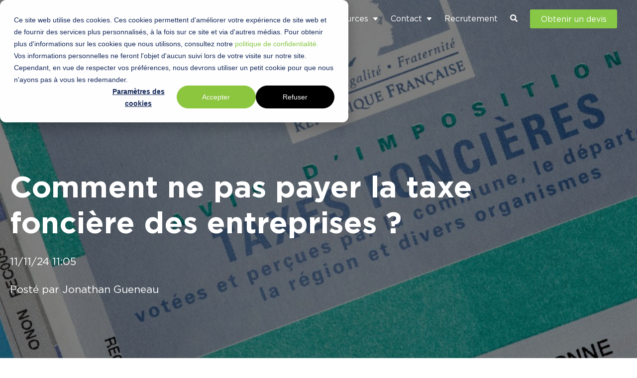

--- FILE ---
content_type: text/html; charset=UTF-8
request_url: https://www.euraudit.re/blog/taxe-fonciere-des-entreprises-reunion
body_size: 19727
content:
<!doctype html><html lang="fr"><head>
    <meta charset="utf-8">
    <title>Comment ne pas payer la taxe foncière des entreprises ?</title>
    <link rel="shortcut icon" href="https://www.euraudit.re/hubfs/1.%20Logos/favicon.png">
    <meta name="description" content="Payer la taxe foncière des entreprises est une charge lourde. Il existe des solutions d'exonération du paiement du CFE. Découvrez-les dans cet article.">
    
		
		
		
      
		
		
    
        
<meta name="viewport" content="width=device-width, initial-scale=1">

    
    <meta property="og:description" content="Payer la taxe foncière des entreprises est une charge lourde. Il existe des solutions d'exonération du paiement du CFE. Découvrez-les dans cet article.">
    <meta property="og:title" content="Comment ne pas payer la taxe foncière des entreprises ?">
    <meta name="twitter:description" content="Payer la taxe foncière des entreprises est une charge lourde. Il existe des solutions d'exonération du paiement du CFE. Découvrez-les dans cet article.">
    <meta name="twitter:title" content="Comment ne pas payer la taxe foncière des entreprises ?">

    

    
    <style>
a.cta_button{-moz-box-sizing:content-box !important;-webkit-box-sizing:content-box !important;box-sizing:content-box !important;vertical-align:middle}.hs-breadcrumb-menu{list-style-type:none;margin:0px 0px 0px 0px;padding:0px 0px 0px 0px}.hs-breadcrumb-menu-item{float:left;padding:10px 0px 10px 10px}.hs-breadcrumb-menu-divider:before{content:'›';padding-left:10px}.hs-featured-image-link{border:0}.hs-featured-image{float:right;margin:0 0 20px 20px;max-width:50%}@media (max-width: 568px){.hs-featured-image{float:none;margin:0;width:100%;max-width:100%}}.hs-screen-reader-text{clip:rect(1px, 1px, 1px, 1px);height:1px;overflow:hidden;position:absolute !important;width:1px}
</style>

<link rel="stylesheet" href="https://www.euraudit.re/hubfs/hub_generated/template_assets/1/62327647329/1767878823839/template_main.min.css">
<link rel="stylesheet" href="https://www.euraudit.re/hubfs/hub_generated/template_assets/1/61022955336/1767878828112/template__aos.min.css">
<link rel="stylesheet" href="https://www.euraudit.re/hubfs/hub_generated/template_assets/1/62230438778/1767878819181/template_child.min.css">
<link rel="stylesheet" href="https://www.euraudit.re/hubfs/hub_generated/module_assets/1/194040049556/1760508987107/module_header_section_new.min.css">

<style>
	@media(min-width:1201px){
		.submenu.level-1 > li.menuParent { position: static; transition-delay: 0.2s;  }        
		.megaMenu { position: absolute; left: 0; top:100%; background-color:#fff; width:100%; padding:0; opacity: 0; visibility: hidden; transition:all ease-in 0.2s; display:block !important;  

			max-width: 1240px;   
			border-radius: 10px;   
			left: 50%;
			transform: translateX(-50%);
			/* 			transition: height 1s ease, opacity 1s ease; */

			/* 			        transform: translate(-50%,-2em);

			transition: all 0.3s ease-in-out 0s, visibility 0s linear 0.3s, z-index 0s linear 0.01s; */

			/* 		 opacity: 1; visibility: visible; pointer-events: inherit !important; */
		} 
		.submenu.level-1 > li.menuParent:hover .megaMenu { opacity: 1; visibility: visible; cursor:auto;
			/* 		        transform: translate(-50%,0%); */
			/*         transition-delay: 0s, 0s, 0.3s; */
		}
	}
	@media(max-width:1200px){
		.megaMenu { padding:20px 0; }
	}
</style>
<style>

	.hs-editor-hide-until-active {
		display: none;
	}

	.inpage-editor-active-field .hs-editor-hide-until-active {
		display: block;
	}

	.hs-search-field {
		position: relative;
	}

	.hs-search-field__input {
		box-sizing: border-box;
		width: 100%;
		flex: 1;
	}

	.hs-search-field__bar button svg {
		height: 10px;
	}

	.hs-search-field__suggestions {
		padding: 0;
		margin: 0;
		list-style: none;
	}

	.hs-search-field--open .hs-search-field__suggestions,
	.inpage-editor-active-field .hs-search-field__suggestions {
		position: absolute;
		width: 100%;
		border: 1px solid #cdcdcd;
		background-color: #fff;
		box-shadow: 1px 10px 16px -9px rgba(122, 122, 122, 0.75);
	}

	.hs-search-field__suggestions li {
		display: block;
		padding: 0;
		margin: 0;
	}

	.hs-search-field__suggestions .results-for {
		font-weight: bold;
	}

	.hs-search-field__suggestions a,
	.hs-search-field__suggestions .results-for {
		display: block;
		padding: 0 10px;
		line-height: 1.7rem;
	}

	.hs-search-field__suggestions a:hover,
	.hs-search-field__suggestions a:focus {
		background-color: rgba(0, 0, 0, 0.1);
		outline: none;
	}

	.hs-search-field__input:focus {
		outline-style: solid;
	}

	.hs-search-field__suggestions-container {
		position: relative;
		flex-basis: 100%;
	}

	.hs-search-field__form {
		display: flex;
		flex-wrap: wrap;
	}

	.hs-search-field__label {
		flex-basis: 100%;
	}

	.hs-search-field__bar--button-beneath .hs-search-field__input {
		flex-basis: 100%;
	}

	.hs-search-field__bar--button-beneath .hs-search-field__button {
		margin-top: 0.725rem;
		margin-right: 0.725rem;
	}

	.hs-search-field__bar--button-align-right .hs-search-field__button {
		margin-right: 0;
		margin-left: 0.725rem;
		order: 2;
	}

	.hs-search-field__bar--button-beneath .hs-search-field__suggestions-container {
		min-width: 75%;
		flex-basis: auto;
		flex-grow: 1;
	}

	.hs-search-field__button--labelled .hs_cos_wrapper_type_icon {
		margin-right: 0.5rem;
	}

	/* stylelint-disable declaration-no-important */
	.show-for-sr {
		position: absolute !important;
		overflow: hidden !important;
		height: 1px !important;
		width: 1px !important;
		padding: 0 !important;
		border: 0 !important;
		clip: rect(0, 0, 0, 0) !important;
		white-space: nowrap !important;
	}
	/* stylelint-enable declaration-no-important */




	#hs_cos_wrapper_module_17544690490107 .hs-search-field__bar>form {}

#hs_cos_wrapper_module_17544690490107 .hs-search-field__bar>form>label {}

#hs_cos_wrapper_module_17544690490107 .hs-search-field__bar>form>.hs-search-field__input {}

#hs_cos_wrapper_module_17544690490107 .hs-search-field__button {}

#hs_cos_wrapper_module_17544690490107 .hs-search-field__button:hover,
#hs_cos_wrapper_module_17544690490107 .hs-search-field__button:focus {}

#hs_cos_wrapper_module_17544690490107 .hs-search-field__button:active {}

#hs_cos_wrapper_module_17544690490107 .hs-search-field--open .hs-search-field__suggestions {}

#hs_cos_wrapper_module_17544690490107 .hs-search-field--open .hs-search-field__suggestions a {}

#hs_cos_wrapper_module_17544690490107 .hs-search-field--open .hs-search-field__suggestions a:hover {}

</style>

<link rel="stylesheet" href="/hs/hsstatic/AsyncSupport/static-1.501/sass/comments_listing_asset.css">

	
		<style>
			footer {
				background-color: rgba(1, 1, 1, 1.0);
			}

			footer * {
				color: #ffffff;
			}

			
				footer a {
					font-family: ;
				}
			

			.footer__main {
				flex: 0 272px;
			}

			.footer__social-link a {
				background: rgba(255, 255, 255, 0.12);
			}

			.footer__social-link a:hover {
				background: rgba(255, 255, 255, 0.34);
			}

			.footer__menu .hs-menu-depth-1 > a {
				text-transform: uppercase;
				margin-bottom: 8px;
			}

			
				.footer__menu .hs-menu-wrapper li ul li ul {
					display: none;
				}
			
		</style>
	

<style>
  @font-face {
    font-family: "Figtree";
    font-weight: 700;
    font-style: normal;
    font-display: swap;
    src: url("/_hcms/googlefonts/Figtree/700.woff2") format("woff2"), url("/_hcms/googlefonts/Figtree/700.woff") format("woff");
  }
  @font-face {
    font-family: "Figtree";
    font-weight: 500;
    font-style: normal;
    font-display: swap;
    src: url("/_hcms/googlefonts/Figtree/500.woff2") format("woff2"), url("/_hcms/googlefonts/Figtree/500.woff") format("woff");
  }
  @font-face {
    font-family: "Figtree";
    font-weight: 400;
    font-style: normal;
    font-display: swap;
    src: url("/_hcms/googlefonts/Figtree/regular.woff2") format("woff2"), url("/_hcms/googlefonts/Figtree/regular.woff") format("woff");
  }
</style>

    <script type="application/ld+json">
{
  "mainEntityOfPage" : {
    "@type" : "WebPage",
    "@id" : "https://www.euraudit.re/blog/taxe-fonciere-des-entreprises-reunion"
  },
  "author" : {
    "name" : "Jonathan Gueneau",
    "url" : "https://www.euraudit.re/blog/author/jonathan-gueneau",
    "@type" : "Person"
  },
  "headline" : "Comment ne pas payer la taxe foncière des entreprises ?",
  "datePublished" : "2024-11-11T07:05:00.000Z",
  "dateModified" : "2025-01-09T12:35:41.761Z",
  "publisher" : {
    "name" : "Euraudit",
    "logo" : {
      "url" : "https://20892672.fs1.hubspotusercontent-na1.net/hubfs/20892672/Logo%20Euraudit.png",
      "@type" : "ImageObject"
    },
    "@type" : "Organization"
  },
  "@context" : "https://schema.org",
  "@type" : "BlogPosting",
  "image" : [ "https://20892672.fs1.hubspotusercontent-na1.net/hubfs/20892672/3.%20Blog/Photo%20de%20couv/taxe%20fonciere%20des%20entreprises.jpg" ]
}
</script>

<script src="https://www.euraudit.re/hubfs/hub_generated/template_assets/1/61022955335/1767878829434/template_bundle.min.js"></script>
<script src="https://www.euraudit.re/hubfs/hub_generated/template_assets/1/61022757949/1767878819861/template_jquery-3.6.0.min.js"></script>

<script data-search_input-config="config_module_17544690490107" type="application/json">
{
  "autosuggest_results_message": "null",
  "autosuggest_no_results_message": "null",
  "sr_empty_search_field_message": "null",
  "sr_autosuggest_results_message": "null",
  "sr_search_field_aria_label": "null",
  "sr_search_button_aria_label": "null"
}
</script>


    
<!--  Added by GoogleAnalytics integration -->
<script>
var _hsp = window._hsp = window._hsp || [];
_hsp.push(['addPrivacyConsentListener', function(consent) { if (consent.allowed || (consent.categories && consent.categories.analytics)) {
  (function(i,s,o,g,r,a,m){i['GoogleAnalyticsObject']=r;i[r]=i[r]||function(){
  (i[r].q=i[r].q||[]).push(arguments)},i[r].l=1*new Date();a=s.createElement(o),
  m=s.getElementsByTagName(o)[0];a.async=1;a.src=g;m.parentNode.insertBefore(a,m)
})(window,document,'script','//www.google-analytics.com/analytics.js','ga');
  ga('create','UA-213601385-1','auto');
  ga('send','pageview');
}}]);
</script>

<!-- /Added by GoogleAnalytics integration -->

<!--  Added by GoogleAnalytics4 integration -->
<script>
var _hsp = window._hsp = window._hsp || [];
window.dataLayer = window.dataLayer || [];
function gtag(){dataLayer.push(arguments);}

var useGoogleConsentModeV2 = true;
var waitForUpdateMillis = 1000;


if (!window._hsGoogleConsentRunOnce) {
  window._hsGoogleConsentRunOnce = true;

  gtag('consent', 'default', {
    'ad_storage': 'denied',
    'analytics_storage': 'denied',
    'ad_user_data': 'denied',
    'ad_personalization': 'denied',
    'wait_for_update': waitForUpdateMillis
  });

  if (useGoogleConsentModeV2) {
    _hsp.push(['useGoogleConsentModeV2'])
  } else {
    _hsp.push(['addPrivacyConsentListener', function(consent){
      var hasAnalyticsConsent = consent && (consent.allowed || (consent.categories && consent.categories.analytics));
      var hasAdsConsent = consent && (consent.allowed || (consent.categories && consent.categories.advertisement));

      gtag('consent', 'update', {
        'ad_storage': hasAdsConsent ? 'granted' : 'denied',
        'analytics_storage': hasAnalyticsConsent ? 'granted' : 'denied',
        'ad_user_data': hasAdsConsent ? 'granted' : 'denied',
        'ad_personalization': hasAdsConsent ? 'granted' : 'denied'
      });
    }]);
  }
}

gtag('js', new Date());
gtag('set', 'developer_id.dZTQ1Zm', true);
gtag('config', 'G-3LTBZDLHH0');
</script>
<script async src="https://www.googletagmanager.com/gtag/js?id=G-3LTBZDLHH0"></script>

<!-- /Added by GoogleAnalytics4 integration -->


<!-- Global site tag (gtag.js) - Google Ads -->
<script async src="https://www.googletagmanager.com/gtag/js?id=AW-10825060420"></script>
<script>
  window.dataLayer = window.dataLayer || [];
  function gtag(){dataLayer.push(arguments);}
  gtag('js', new Date());

  gtag('config', 'AW-10825060420');
</script>


<!-- Google Tag Manager -->
<script>(function(w,d,s,l,i){w[l]=w[l]||[];w[l].push({'gtm.start':
new Date().getTime(),event:'gtm.js'});var f=d.getElementsByTagName(s)[0],
j=d.createElement(s),dl=l!='dataLayer'?'&l='+l:'';j.async=true;j.src=
'https://www.googletagmanager.com/gtm.js?id='+i+dl;f.parentNode.insertBefore(j,f);
})(window,document,'script','dataLayer','GTM-PBMFBP25');</script>
<!-- End Google Tag Manager -->
<link rel="amphtml" href="https://www.euraudit.re/blog/taxe-fonciere-des-entreprises-reunion?hs_amp=true">

<meta property="og:image" content="https://www.euraudit.re/hubfs/3.%20Blog/Photo%20de%20couv/taxe%20fonciere%20des%20entreprises.jpg">
<meta property="og:image:width" content="1200">
<meta property="og:image:height" content="630">
<meta property="og:image:alt" content="Euraudit - La taxe foncière des entreprises">
<meta name="twitter:image" content="https://www.euraudit.re/hubfs/3.%20Blog/Photo%20de%20couv/taxe%20fonciere%20des%20entreprises.jpg">
<meta name="twitter:image:alt" content="Euraudit - La taxe foncière des entreprises">

<meta property="og:url" content="https://www.euraudit.re/blog/taxe-fonciere-des-entreprises-reunion">
<meta name="twitter:card" content="summary_large_image">

<link rel="canonical" href="https://www.euraudit.re/blog/taxe-fonciere-des-entreprises-reunion">

<meta property="og:type" content="article">
<link rel="alternate" type="application/rss+xml" href="https://www.euraudit.re/blog/rss.xml">
<meta name="twitter:domain" content="www.euraudit.re">
<script src="//platform.linkedin.com/in.js" type="text/javascript">
    lang: fr_FR
</script>

<meta http-equiv="content-language" content="fr">





  

  <meta name="generator" content="HubSpot"></head>
  
	
	
  
  <body>
    <div class="body-wrapper   hs-content-id-85822574761 hs-blog-post hs-blog-id-66319085749 body-wrapper--default">
      
     
      
      
       <div data-global-resource-path="ProX Euraudit child theme/templates/partials/header-new.html"><div id="hs_cos_wrapper_module_17544690490107" class="hs_cos_wrapper hs_cos_wrapper_widget hs_cos_wrapper_type_module" style="" data-hs-cos-general-type="widget" data-hs-cos-type="module">


























<div class="headerOutter  newHeader">
	<header class="headerSection  isMegaMenuEnable ">
		<div class="headerSectionInner">
			<div class="content-wrapper">
				<div class="headerParent">
					<div class="headerLogo">
						
						
						<a href="https://www.euraudit.re">
							
							
							<img src="https://www.euraudit.re/hubfs/1.%20Logos/Euraudit-logo-footer.png" alt="Euraudit-logo-footer" loading="lazy">
							
						</a>
					</div>
					<div class="headerNavigation">
						<span class="expandMenu"><i></i><i></i><i></i></span>
						<div class="navigationParent">
							<div class="navigationParentInner">
								<div class="navigationLeft clearfix">
									<nav aria-label="Main menu" class="navigation-primary">
										
<ul class="submenu level-1">




<li class="level-inner-1    has-submenu menu-item hs-skip-lang-url-rewrite menuParent   "> 
	
  <span class="menu-link disabled">Services</span>

 

	 
	
	<input type="checkbox" id="module_17544690490107-services" class="submenu-toggle">
	<label class="menu-arrow" for="module_17544690490107-services">
		<span class="menu-arrow-bg">
			<span class="menu-arrow-icon"></span>
		</span>
	</label>

	<span class="childExpand"><i></i><i></i></span>	


	

<div class="megaMenu">
	
	
	<div class="content-wrapper">
		<div class="megaMenuInner">
			<div class="mega_menu_outter">
				
				<div class="first_mega_menu d_flex">
					<div class="left_sec_mega_menu d_flex">
						
						<div class="outter_first_menu">
							<div class="left_submenu_title">
								Par services
							</div>
							<div class="inner_first_menu">
								
								<div class="first_menu_box d_flex">
									<div class="first_menu_box_icon">
										
										
										
										
										
										
										<img src="https://www.euraudit.re/hubfs/Euraudit_2024/Images/icon_1.svg" alt="icon_1" loading="lazy" width="24" height="24" style="max-width: 100%; height: auto;">
										
									</div>
									<div class="first_menu_box_content">
										Comptabilité
									</div>
									
									
									<a class="full_box_link" href="https://www.euraudit.re/comptabilite-reunion">										
									</a>
								</div>
								
								<div class="first_menu_box d_flex">
									<div class="first_menu_box_icon">
										
										
										
										
										<img src="https://www.euraudit.re/hs-fs/hubfs/planification-fiscale.png?width=24&amp;height=24&amp;name=planification-fiscale.png" alt="planification-fiscale" loading="lazy" width="24" height="24" srcset="https://www.euraudit.re/hs-fs/hubfs/planification-fiscale.png?width=12&amp;height=12&amp;name=planification-fiscale.png 12w, https://www.euraudit.re/hs-fs/hubfs/planification-fiscale.png?width=24&amp;height=24&amp;name=planification-fiscale.png 24w, https://www.euraudit.re/hs-fs/hubfs/planification-fiscale.png?width=36&amp;height=36&amp;name=planification-fiscale.png 36w, https://www.euraudit.re/hs-fs/hubfs/planification-fiscale.png?width=48&amp;height=48&amp;name=planification-fiscale.png 48w, https://www.euraudit.re/hs-fs/hubfs/planification-fiscale.png?width=60&amp;height=60&amp;name=planification-fiscale.png 60w, https://www.euraudit.re/hs-fs/hubfs/planification-fiscale.png?width=72&amp;height=72&amp;name=planification-fiscale.png 72w" sizes="(max-width: 24px) 100vw, 24px">
										
									</div>
									<div class="first_menu_box_content">
										Optimisation et déclaration IR
									</div>
									
									
									<a class="full_box_link" href="https://www.euraudit.re/declaration-ir-reunion">										
									</a>
								</div>
								
								<div class="first_menu_box d_flex">
									<div class="first_menu_box_icon">
										
										
										
										
										
										
										<img src="https://www.euraudit.re/hubfs/Euraudit_2024/Images/icon_2.svg" alt="icon_2" loading="lazy" width="24" height="24" style="max-width: 100%; height: auto;">
										
									</div>
									<div class="first_menu_box_content">
										Accompagnement RH
									</div>
									
									
									<a class="full_box_link" href="https://www.euraudit.re/gestionnaire-de-paie-reunion">										
									</a>
								</div>
								
								<div class="first_menu_box d_flex">
									<div class="first_menu_box_icon">
										
										
										
										
										<img src="https://www.euraudit.re/hs-fs/hubfs/retraite.png?width=24&amp;height=24&amp;name=retraite.png" alt="retraite" loading="lazy" width="24" height="24" srcset="https://www.euraudit.re/hs-fs/hubfs/retraite.png?width=12&amp;height=12&amp;name=retraite.png 12w, https://www.euraudit.re/hs-fs/hubfs/retraite.png?width=24&amp;height=24&amp;name=retraite.png 24w, https://www.euraudit.re/hs-fs/hubfs/retraite.png?width=36&amp;height=36&amp;name=retraite.png 36w, https://www.euraudit.re/hs-fs/hubfs/retraite.png?width=48&amp;height=48&amp;name=retraite.png 48w, https://www.euraudit.re/hs-fs/hubfs/retraite.png?width=60&amp;height=60&amp;name=retraite.png 60w, https://www.euraudit.re/hs-fs/hubfs/retraite.png?width=72&amp;height=72&amp;name=retraite.png 72w" sizes="(max-width: 24px) 100vw, 24px">
										
									</div>
									<div class="first_menu_box_content">
										Bilan retraite
									</div>
									
									
									<a class="full_box_link" href="https://www.euraudit.re/bilan-retraite-reunion">										
									</a>
								</div>
								
								<div class="first_menu_box d_flex">
									<div class="first_menu_box_icon">
										
										
										
										
										
										
										<img src="https://www.euraudit.re/hubfs/icon_13.svg" alt="icon_13" loading="lazy" width="24" height="24" style="max-width: 100%; height: auto;">
										
									</div>
									<div class="first_menu_box_content">
										Conseil en fiscalité
									</div>
									
									
									<a class="full_box_link" href="https://www.euraudit.re/conseiller-fiscal-reunion">										
									</a>
								</div>
								
								<div class="first_menu_box d_flex">
									<div class="first_menu_box_icon">
										
										
										
										
										<img src="https://www.euraudit.re/hs-fs/hubfs/audit.png?width=24&amp;height=24&amp;name=audit.png" alt="audit" loading="lazy" width="24" height="24" srcset="https://www.euraudit.re/hs-fs/hubfs/audit.png?width=12&amp;height=12&amp;name=audit.png 12w, https://www.euraudit.re/hs-fs/hubfs/audit.png?width=24&amp;height=24&amp;name=audit.png 24w, https://www.euraudit.re/hs-fs/hubfs/audit.png?width=36&amp;height=36&amp;name=audit.png 36w, https://www.euraudit.re/hs-fs/hubfs/audit.png?width=48&amp;height=48&amp;name=audit.png 48w, https://www.euraudit.re/hs-fs/hubfs/audit.png?width=60&amp;height=60&amp;name=audit.png 60w, https://www.euraudit.re/hs-fs/hubfs/audit.png?width=72&amp;height=72&amp;name=audit.png 72w" sizes="(max-width: 24px) 100vw, 24px">
										
									</div>
									<div class="first_menu_box_content">
										Examen de conformité fiscale
									</div>
									
									
									<a class="full_box_link" href="https://www.euraudit.re/examen-conformite-fiscale-reunion">										
									</a>
								</div>
								
								<div class="first_menu_box d_flex">
									<div class="first_menu_box_icon">
										
										
										
										
										
										
										<img src="https://www.euraudit.re/hubfs/Euraudit_2024/Images/icon_6.svg" alt="icon_6" loading="lazy" width="24" height="22" style="max-width: 100%; height: auto;">
										
									</div>
									<div class="first_menu_box_content">
										Création d'entreprise
									</div>
									
									
									<a class="full_box_link" href="https://www.euraudit.re/conseil-creation-entreprise-reunion">										
									</a>
								</div>
								
								<div class="first_menu_box d_flex">
									<div class="first_menu_box_icon">
										
										
										
										
										
										
										<img src="https://www.euraudit.re/hs-fs/hubfs/facture-dachat.png?width=512&amp;height=512&amp;name=facture-dachat.png" alt="facture-dachat" loading="lazy" width="512" height="512" style="max-width: 100%; height: auto;" srcset="https://www.euraudit.re/hs-fs/hubfs/facture-dachat.png?width=256&amp;height=256&amp;name=facture-dachat.png 256w, https://www.euraudit.re/hs-fs/hubfs/facture-dachat.png?width=512&amp;height=512&amp;name=facture-dachat.png 512w, https://www.euraudit.re/hs-fs/hubfs/facture-dachat.png?width=768&amp;height=768&amp;name=facture-dachat.png 768w, https://www.euraudit.re/hs-fs/hubfs/facture-dachat.png?width=1024&amp;height=1024&amp;name=facture-dachat.png 1024w, https://www.euraudit.re/hs-fs/hubfs/facture-dachat.png?width=1280&amp;height=1280&amp;name=facture-dachat.png 1280w, https://www.euraudit.re/hs-fs/hubfs/facture-dachat.png?width=1536&amp;height=1536&amp;name=facture-dachat.png 1536w" sizes="(max-width: 512px) 100vw, 512px">
										
									</div>
									<div class="first_menu_box_content">
										Facturation Électronique
									</div>
									
									
									<a class="full_box_link" href="https://www.euraudit.re/facturation-electronique-reunion">										
									</a>
								</div>
								
								<div class="first_menu_box d_flex">
									<div class="first_menu_box_icon">
										
										
										
										
										
										
										<img src="https://www.euraudit.re/hubfs/Euraudit_2024/Images/icon_4.svg" alt="icon_4" loading="lazy" width="24" height="24" style="max-width: 100%; height: auto;">
										
									</div>
									<div class="first_menu_box_content">
										Conseil en gestion
									</div>
									
									
									<a class="full_box_link" href="https://www.euraudit.re/conseil-d-entreprise-reunion">										
									</a>
								</div>
								    
							</div>
						</div>
						
						<div class="outter_first_menu">
							<div class="left_submenu_title">
								Par secteurs d'activité
							</div>
							<div class="inner_first_menu">
								
								<div class="first_menu_box d_flex">
									<div class="first_menu_box_icon">
										
										
										
										
										
										
										<img src="https://www.euraudit.re/hubfs/Euraudit_2024/Images/icon_7.svg" alt="icon_7" loading="lazy" width="24" height="24" style="max-width: 100%; height: auto;">
										
									</div>
									<div class="first_menu_box_content">
										Commerce / Vente / Distribution
									</div>
									
									
									<a class="full_box_link" href="https://www.euraudit.re/activite-commerce">										
									</a>
								</div>
								
								<div class="first_menu_box d_flex">
									<div class="first_menu_box_icon">
										
										
										
										
										
										
										<img src="https://www.euraudit.re/hubfs/Euraudit_2024/Images/icon_8.svg" alt="icon_8" loading="lazy" width="24" height="24" style="max-width: 100%; height: auto;">
										
									</div>
									<div class="first_menu_box_content">
										Hôtellerie / Restauration / Tourisme
									</div>
									
									
									<a class="full_box_link" href="https://www.euraudit.re/activite-restauration">										
									</a>
								</div>
								
								<div class="first_menu_box d_flex">
									<div class="first_menu_box_icon">
										
										
										
										
										
										
										<img src="https://www.euraudit.re/hubfs/Euraudit_2024/Images/icon_9.svg" alt="icon_9" loading="lazy" width="24" height="24" style="max-width: 100%; height: auto;">
										
									</div>
									<div class="first_menu_box_content">
										BTP / Construction / Immobilier / Bureaux d'études
									</div>
									
									
									<a class="full_box_link" href="https://www.euraudit.re/activite-btp">										
									</a>
								</div>
								
								<div class="first_menu_box d_flex">
									<div class="first_menu_box_icon">
										
										
										
										
										
										
										<img src="https://www.euraudit.re/hubfs/Euraudit_2024/Images/icon_10.svg" alt="icon_10" loading="lazy" width="24" height="24" style="max-width: 100%; height: auto;">
										
									</div>
									<div class="first_menu_box_content">
										Services aux particuliers et entreprises
									</div>
									
									
									<a class="full_box_link" href="https://www.euraudit.re/activite-services-particuliers-et-entreprises">										
									</a>
								</div>
								
								<div class="first_menu_box d_flex">
									<div class="first_menu_box_icon">
										
										
										
										
										
										
										<img src="https://www.euraudit.re/hubfs/Euraudit_2024/Images/icon_11.svg" alt="icon_11" loading="lazy" width="24" height="24" style="max-width: 100%; height: auto;">
										
									</div>
									<div class="first_menu_box_content">
										Associations et non-marchand
									</div>
									
									
									<a class="full_box_link" href="https://www.euraudit.re/activite-association-non-marchand">										
									</a>
								</div>
								
								<div class="first_menu_box d_flex">
									<div class="first_menu_box_icon">
										
										
										
										
										
										
										<img src="https://www.euraudit.re/hubfs/Euraudit_2024/Images/icon_12.svg" alt="Service logistique" loading="lazy" width="24" height="24" style="max-width: 100%; height: auto;">
										
									</div>
									<div class="first_menu_box_content">
										Logistique et Transport
									</div>
									
									
									<a class="full_box_link" href="https://www.euraudit.re/activite-logistiques">										
									</a>
								</div>
								    
							</div>
						</div>
						
					</div>
					<div class="right_sec_mega_menu">
						<div class="rightSideInner">
							<div class="right_sec_menu_img">
							
							
							
							
							
							
							<img src="https://www.euraudit.re/hs-fs/hubfs/Succ%C3%A8s%20clients.png?width=330&amp;height=294&amp;name=Succ%C3%A8s%20clients.png" alt="Succès clients" loading="lazy" width="330" height="294" style="max-width: 100%; height: auto;" srcset="https://www.euraudit.re/hs-fs/hubfs/Succ%C3%A8s%20clients.png?width=165&amp;height=147&amp;name=Succ%C3%A8s%20clients.png 165w, https://www.euraudit.re/hs-fs/hubfs/Succ%C3%A8s%20clients.png?width=330&amp;height=294&amp;name=Succ%C3%A8s%20clients.png 330w, https://www.euraudit.re/hs-fs/hubfs/Succ%C3%A8s%20clients.png?width=495&amp;height=441&amp;name=Succ%C3%A8s%20clients.png 495w, https://www.euraudit.re/hs-fs/hubfs/Succ%C3%A8s%20clients.png?width=660&amp;height=588&amp;name=Succ%C3%A8s%20clients.png 660w, https://www.euraudit.re/hs-fs/hubfs/Succ%C3%A8s%20clients.png?width=825&amp;height=735&amp;name=Succ%C3%A8s%20clients.png 825w, https://www.euraudit.re/hs-fs/hubfs/Succ%C3%A8s%20clients.png?width=990&amp;height=882&amp;name=Succ%C3%A8s%20clients.png 990w" sizes="(max-width: 330px) 100vw, 330px">
							
						</div>
							<div class="right_sec_menu_content ">
							<p>Nos succès clients&nbsp;</p>
<p>Nous accompagnons plus de 400 clients dans la gestion et le développement quotidien de leur entreprise</p>
						</div>
						</div>
						
						<div class="leftSideInner">
							<div class="right_sec_menu_button">
							
							
							<a href="https://www.euraudit.re/succes-client">
								Voir nos succès clients
							</a>
						</div>
						</div>
						
					</div>
				</div>
				   
			</div>
		</div>    
	</div>

	
</div>

	
	
</li>





<li class="level-inner-1     no-submenu menu-item hs-skip-lang-url-rewrite   "> 
	
  <a href="https://www.euraudit.re/cabinet-expert-comptable-reunion" class="menu-link">
    Qui sommes-nous ?
  </a>

 

	 
	
	
	
	
</li>





<li class="level-inner-1    has-submenu menu-item hs-skip-lang-url-rewrite menuParent   "> 
	
  <span class="menu-link disabled">Ressources</span>

 

	 
	
	<input type="checkbox" id="module_17544690490107-ressources" class="submenu-toggle">
	<label class="menu-arrow" for="module_17544690490107-ressources">
		<span class="menu-arrow-bg">
			<span class="menu-arrow-icon"></span>
		</span>
	</label>

	<span class="childExpand"><i></i><i></i></span>	


	

<div class="megaMenu">
	
	
	<div class="content-wrapper">
		<div class="megaMenuInner">
			<div class="mega_menu_outter">
				
				<div class="second_mega_menu d_flex">
					<div class="left_sec_mega_menu d_flex">
						<div class="inner_left_second">
							<div class="left_second_title">
								Contenus
							</div>
							<div class="left_second_sub_menu">
								<span id="hs_cos_wrapper_module_17544690490107_" class="hs_cos_wrapper hs_cos_wrapper_widget hs_cos_wrapper_type_simple_menu" style="" data-hs-cos-general-type="widget" data-hs-cos-type="simple_menu"><div id="hs_menu_wrapper_module_17544690490107_" class="hs-menu-wrapper active-branch flyouts hs-menu-flow-horizontal" role="navigation" data-sitemap-name="" data-menu-id="" aria-label="Navigation Menu">
 <ul role="menu">
  <li class="hs-menu-item hs-menu-depth-1" role="none"><a href="https://www.euraudit.re/actualites" role="menuitem" target="_self">Actus</a></li>
  <li class="hs-menu-item hs-menu-depth-1" role="none"><a href="https://www.euraudit.re/blog" role="menuitem" target="_self">Le blog de la gestion d'entreprise</a></li>
  <li class="hs-menu-item hs-menu-depth-1" role="none"><a href="https://www.euraudit.re/blog/collaborateur-comptable" role="menuitem" target="_self">Le blog du collaborateur comptable</a></li>
  <li class="hs-menu-item hs-menu-depth-1" role="none"><a href="https://www.euraudit.re/ressources" role="menuitem" target="_self">Guides à télécharger</a></li>
  <li class="hs-menu-item hs-menu-depth-1" role="none"><a href="https://www.euraudit.re/faq" role="menuitem" target="_self">FAQ dédiée aux clients</a></li>
 </ul>
</div></span>
							</div>
						</div>
						<div class="middle_inner_left_sec">
							<div class="middle_left_sec_title">
								Thématiques à la une 
							</div>

							<div class="menu_middle_article">
								
								<div class="inner_menu_middle_article d_flex">
									<div class="menu_middle_article_img">
										
										
										
										
										
										
										<img src="https://www.euraudit.re/hs-fs/hubfs/0.jpg?width=2000&amp;name=0.jpg" alt="4 stratégies d'entreprise pour développer son activité à la Réunion" loading="lazy" width="2000" style="max-width: 100%; height: auto;" srcset="https://www.euraudit.re/hs-fs/hubfs/0.jpg?width=1000&amp;name=0.jpg 1000w, https://www.euraudit.re/hs-fs/hubfs/0.jpg?width=2000&amp;name=0.jpg 2000w, https://www.euraudit.re/hs-fs/hubfs/0.jpg?width=3000&amp;name=0.jpg 3000w, https://www.euraudit.re/hs-fs/hubfs/0.jpg?width=4000&amp;name=0.jpg 4000w, https://www.euraudit.re/hs-fs/hubfs/0.jpg?width=5000&amp;name=0.jpg 5000w, https://www.euraudit.re/hs-fs/hubfs/0.jpg?width=6000&amp;name=0.jpg 6000w" sizes="(max-width: 2000px) 100vw, 2000px">
										
									</div>
									<div class="menu_middle_article_info">
										<p><span style="color: #010101;"><a href="https://www.euraudit.re/strategies-d-entreprise" rel="noopener">4 stratégies d'entreprise pour développer son activité à la Réunion</a></span></p>
									</div>
								</div>
								
								<div class="inner_menu_middle_article d_flex">
									<div class="menu_middle_article_img">
										
										
										
										
										
										
										<img src="https://www.euraudit.re/hs-fs/hubfs/Contenu%20premium/LB1%20-%20Paul%20Grondin%20-%20Facturation%20%C3%A9lectronique/couverture%20Blog%20euraudit.png?width=1200&amp;height=630&amp;name=couverture%20Blog%20euraudit.png" alt="La facturation électronique : ce que les entreprises de la Réunion doivent savoir" loading="lazy" width="1200" height="630" style="max-width: 100%; height: auto;" srcset="https://www.euraudit.re/hs-fs/hubfs/Contenu%20premium/LB1%20-%20Paul%20Grondin%20-%20Facturation%20%C3%A9lectronique/couverture%20Blog%20euraudit.png?width=600&amp;height=315&amp;name=couverture%20Blog%20euraudit.png 600w, https://www.euraudit.re/hs-fs/hubfs/Contenu%20premium/LB1%20-%20Paul%20Grondin%20-%20Facturation%20%C3%A9lectronique/couverture%20Blog%20euraudit.png?width=1200&amp;height=630&amp;name=couverture%20Blog%20euraudit.png 1200w, https://www.euraudit.re/hs-fs/hubfs/Contenu%20premium/LB1%20-%20Paul%20Grondin%20-%20Facturation%20%C3%A9lectronique/couverture%20Blog%20euraudit.png?width=1800&amp;height=945&amp;name=couverture%20Blog%20euraudit.png 1800w, https://www.euraudit.re/hs-fs/hubfs/Contenu%20premium/LB1%20-%20Paul%20Grondin%20-%20Facturation%20%C3%A9lectronique/couverture%20Blog%20euraudit.png?width=2400&amp;height=1260&amp;name=couverture%20Blog%20euraudit.png 2400w, https://www.euraudit.re/hs-fs/hubfs/Contenu%20premium/LB1%20-%20Paul%20Grondin%20-%20Facturation%20%C3%A9lectronique/couverture%20Blog%20euraudit.png?width=3000&amp;height=1575&amp;name=couverture%20Blog%20euraudit.png 3000w, https://www.euraudit.re/hs-fs/hubfs/Contenu%20premium/LB1%20-%20Paul%20Grondin%20-%20Facturation%20%C3%A9lectronique/couverture%20Blog%20euraudit.png?width=3600&amp;height=1890&amp;name=couverture%20Blog%20euraudit.png 3600w" sizes="(max-width: 1200px) 100vw, 1200px">
										
									</div>
									<div class="menu_middle_article_info">
										<p><a href="https://www.euraudit.re/facturation-electronique" rel="noopener">La facturation électronique : ce que les entreprises de la Réunion doivent savoir</a></p>
									</div>
								</div>
								
								<div class="inner_menu_middle_article d_flex">
									<div class="menu_middle_article_img">
										
										
										
										
										
										
										<img src="https://www.euraudit.re/hs-fs/hubfs/Comptable%20qui%20travaille%20sur%20son%20reporting.jpg?width=2000&amp;height=1000&amp;name=Comptable%20qui%20travaille%20sur%20son%20reporting.jpg" alt="Qu’est-ce qu’un reporting comptable ?" loading="lazy" width="2000" height="1000" style="max-width: 100%; height: auto;" srcset="https://www.euraudit.re/hs-fs/hubfs/Comptable%20qui%20travaille%20sur%20son%20reporting.jpg?width=1000&amp;height=500&amp;name=Comptable%20qui%20travaille%20sur%20son%20reporting.jpg 1000w, https://www.euraudit.re/hs-fs/hubfs/Comptable%20qui%20travaille%20sur%20son%20reporting.jpg?width=2000&amp;height=1000&amp;name=Comptable%20qui%20travaille%20sur%20son%20reporting.jpg 2000w, https://www.euraudit.re/hs-fs/hubfs/Comptable%20qui%20travaille%20sur%20son%20reporting.jpg?width=3000&amp;height=1500&amp;name=Comptable%20qui%20travaille%20sur%20son%20reporting.jpg 3000w, https://www.euraudit.re/hs-fs/hubfs/Comptable%20qui%20travaille%20sur%20son%20reporting.jpg?width=4000&amp;height=2000&amp;name=Comptable%20qui%20travaille%20sur%20son%20reporting.jpg 4000w, https://www.euraudit.re/hs-fs/hubfs/Comptable%20qui%20travaille%20sur%20son%20reporting.jpg?width=5000&amp;height=2500&amp;name=Comptable%20qui%20travaille%20sur%20son%20reporting.jpg 5000w, https://www.euraudit.re/hs-fs/hubfs/Comptable%20qui%20travaille%20sur%20son%20reporting.jpg?width=6000&amp;height=3000&amp;name=Comptable%20qui%20travaille%20sur%20son%20reporting.jpg 6000w" sizes="(max-width: 2000px) 100vw, 2000px">
										
									</div>
									<div class="menu_middle_article_info">
										<p><a href="https://www.euraudit.re/reporting-comptable" rel="noopener">Qu’est-ce qu’un reporting comptable ?</a></p>
									</div>
								</div>
								
								<div class="inner_menu_middle_article d_flex">
									<div class="menu_middle_article_img">
										
										
										
										
										
										
										<img src="https://www.euraudit.re/hs-fs/hubfs/pilotage%20entreprise%20reunion.png?width=1200&amp;height=630&amp;name=pilotage%20entreprise%20reunion.png" alt="Pilotage d'entreprise à la Réunion : 5 outils incontournables" loading="lazy" width="1200" height="630" style="max-width: 100%; height: auto;" srcset="https://www.euraudit.re/hs-fs/hubfs/pilotage%20entreprise%20reunion.png?width=600&amp;height=315&amp;name=pilotage%20entreprise%20reunion.png 600w, https://www.euraudit.re/hs-fs/hubfs/pilotage%20entreprise%20reunion.png?width=1200&amp;height=630&amp;name=pilotage%20entreprise%20reunion.png 1200w, https://www.euraudit.re/hs-fs/hubfs/pilotage%20entreprise%20reunion.png?width=1800&amp;height=945&amp;name=pilotage%20entreprise%20reunion.png 1800w, https://www.euraudit.re/hs-fs/hubfs/pilotage%20entreprise%20reunion.png?width=2400&amp;height=1260&amp;name=pilotage%20entreprise%20reunion.png 2400w, https://www.euraudit.re/hs-fs/hubfs/pilotage%20entreprise%20reunion.png?width=3000&amp;height=1575&amp;name=pilotage%20entreprise%20reunion.png 3000w, https://www.euraudit.re/hs-fs/hubfs/pilotage%20entreprise%20reunion.png?width=3600&amp;height=1890&amp;name=pilotage%20entreprise%20reunion.png 3600w" sizes="(max-width: 1200px) 100vw, 1200px">
										
									</div>
									<div class="menu_middle_article_info">
										<p><span><span style="font-size: 12px;"><span style="color: #010101;"><a href="https://www.euraudit.re/blog/pilotage-entreprise-reunion" rel="noopener">Pilotage d'entreprise à la Réunion : 5 outils incontournables</a></span></span></span></p>
									</div>
								</div>
								
								<div class="inner_menu_middle_article d_flex">
									<div class="menu_middle_article_img">
										
										
										
										
										
										
										<img src="https://www.euraudit.re/hs-fs/hubfs/optimisation-fiscale-reunion.webp?width=1200&amp;height=630&amp;name=optimisation-fiscale-reunion.webp" alt="Optimisation fiscale : 8 moyens de payer moins d'impôt pour votre entreprise à la Réunion" loading="lazy" width="1200" height="630" style="max-width: 100%; height: auto;" srcset="https://www.euraudit.re/hs-fs/hubfs/optimisation-fiscale-reunion.webp?width=600&amp;height=315&amp;name=optimisation-fiscale-reunion.webp 600w, https://www.euraudit.re/hs-fs/hubfs/optimisation-fiscale-reunion.webp?width=1200&amp;height=630&amp;name=optimisation-fiscale-reunion.webp 1200w, https://www.euraudit.re/hs-fs/hubfs/optimisation-fiscale-reunion.webp?width=1800&amp;height=945&amp;name=optimisation-fiscale-reunion.webp 1800w, https://www.euraudit.re/hs-fs/hubfs/optimisation-fiscale-reunion.webp?width=2400&amp;height=1260&amp;name=optimisation-fiscale-reunion.webp 2400w, https://www.euraudit.re/hs-fs/hubfs/optimisation-fiscale-reunion.webp?width=3000&amp;height=1575&amp;name=optimisation-fiscale-reunion.webp 3000w, https://www.euraudit.re/hs-fs/hubfs/optimisation-fiscale-reunion.webp?width=3600&amp;height=1890&amp;name=optimisation-fiscale-reunion.webp 3600w" sizes="(max-width: 1200px) 100vw, 1200px">
										
									</div>
									<div class="menu_middle_article_info">
										<p><span style="color: #010101;"><a href="https://www.euraudit.re/blog/optimisation-fiscale-reunion" rel="noopener">Optimisation fiscale : 8 moyens de payer moins d'impôt pour votre entreprise à la Réunion</a></span></p>
									</div>
								</div>
								
							</div>

						</div>
					</div>
					<div class="right_sec_mega_menu">
						<div class="right_sec_menu_img">
							
							
							
							
							
							
							<img src="https://www.euraudit.re/hs-fs/hubfs/Contenu%20premium/LB2%20-%20Paul%20grondin%20-%20guide%20du%20chef%20entreprise/guide%20du%20chef%20dentreprise.png?width=670&amp;height=900&amp;name=guide%20du%20chef%20dentreprise.png" alt="guide du chef dentreprise" loading="lazy" width="670" height="900" style="max-width: 100%; height: auto;" srcset="https://www.euraudit.re/hs-fs/hubfs/Contenu%20premium/LB2%20-%20Paul%20grondin%20-%20guide%20du%20chef%20entreprise/guide%20du%20chef%20dentreprise.png?width=335&amp;height=450&amp;name=guide%20du%20chef%20dentreprise.png 335w, https://www.euraudit.re/hs-fs/hubfs/Contenu%20premium/LB2%20-%20Paul%20grondin%20-%20guide%20du%20chef%20entreprise/guide%20du%20chef%20dentreprise.png?width=670&amp;height=900&amp;name=guide%20du%20chef%20dentreprise.png 670w, https://www.euraudit.re/hs-fs/hubfs/Contenu%20premium/LB2%20-%20Paul%20grondin%20-%20guide%20du%20chef%20entreprise/guide%20du%20chef%20dentreprise.png?width=1005&amp;height=1350&amp;name=guide%20du%20chef%20dentreprise.png 1005w, https://www.euraudit.re/hs-fs/hubfs/Contenu%20premium/LB2%20-%20Paul%20grondin%20-%20guide%20du%20chef%20entreprise/guide%20du%20chef%20dentreprise.png?width=1340&amp;height=1800&amp;name=guide%20du%20chef%20dentreprise.png 1340w, https://www.euraudit.re/hs-fs/hubfs/Contenu%20premium/LB2%20-%20Paul%20grondin%20-%20guide%20du%20chef%20entreprise/guide%20du%20chef%20dentreprise.png?width=1675&amp;height=2250&amp;name=guide%20du%20chef%20dentreprise.png 1675w, https://www.euraudit.re/hs-fs/hubfs/Contenu%20premium/LB2%20-%20Paul%20grondin%20-%20guide%20du%20chef%20entreprise/guide%20du%20chef%20dentreprise.png?width=2010&amp;height=2700&amp;name=guide%20du%20chef%20dentreprise.png 2010w" sizes="(max-width: 670px) 100vw, 670px">
							
						</div>
						<div class="right_sec_menu_content text-center">
							<p style="text-align: center;">Découvrez notre dernier guide&nbsp;</p>
<p style="font-size: 14px; text-align: center;">Découvrez le Guide du chef d'entreprise, pour piloter au mieux votre entreprise en 2025 à La Réunion.</p>
						</div>
						<div class="right_sec_menu_button">
							
							
							<a href="https://www.euraudit.re/guide-du-chef-entreprise">
								Télécharger le guide
							</a>
						</div>
					</div>
				</div>
				   
			</div>
		</div>    
	</div>

	
</div>

	
	
</li>





<li class="level-inner-1    has-submenu menu-item hs-skip-lang-url-rewrite menuParent   "> 
	
  <span class="menu-link disabled">Contact</span>

 

	 
	
	<input type="checkbox" id="module_17544690490107-contact" class="submenu-toggle">
	<label class="menu-arrow" for="module_17544690490107-contact">
		<span class="menu-arrow-bg">
			<span class="menu-arrow-icon"></span>
		</span>
	</label>

	<span class="childExpand"><i></i><i></i></span>	


	

<div class="megaMenu">
	
	
	<div class="content-wrapper">
		<div class="megaMenuInner">
			<div class="mega_menu_outter">
				
				<div class="third_mega_menu">
					<div class="third_menu_outter d_flex">
						
						<div class="third_menu_inner d_flex">
							
								
								<a class="global-card-link" href="https://www.euraudit.re/expert-comptable-reunion-sainte-clotilde">
								</a>
							<div class="third_menu_icon">
								
								
								
								
								
								
								<img src="https://www.euraudit.re/hubfs/Euraudit_2024/Images/icon-pin-map1.svg" alt="icon-pin-map1" loading="lazy" width="25" height="24" style="max-width: 100%; height: auto;">
								
							</div>
							<div class="third_menu_text">
								
								Sainte-Clotilde
							</div>
						</div>
						
						<div class="third_menu_inner d_flex">
							
								
								<a class="global-card-link" href="https://www.euraudit.re/expert-comptable-reunion-saint-paul">
								</a>
							<div class="third_menu_icon">
								
								
								
								
								
								
								<img src="https://www.euraudit.re/hubfs/Euraudit_2024/Images/icon-pin-map1.svg" alt="icon-pin-map1" loading="lazy" width="25" height="24" style="max-width: 100%; height: auto;">
								
							</div>
							<div class="third_menu_text">
								
								Saint-Paul
							</div>
						</div>
						
						<div class="third_menu_inner d_flex">
							
								
								<a class="global-card-link" href="https://www.euraudit.re/expert-comptable-reunion-saint-louis">
								</a>
							<div class="third_menu_icon">
								
								
								
								
								
								
								<img src="https://www.euraudit.re/hubfs/Euraudit_2024/Images/icon-pin-map1.svg" alt="icon-pin-map1" loading="lazy" width="25" height="24" style="max-width: 100%; height: auto;">
								
							</div>
							<div class="third_menu_text">
								
								Saint-Louis
							</div>
						</div>
						
						<div class="third_menu_inner d_flex">
							
								
								<a class="global-card-link" href="https://www.euraudit.re/expert-comptable-reunion-saint-benoit">
								</a>
							<div class="third_menu_icon">
								
								
								
								
								
								
								<img src="https://www.euraudit.re/hubfs/Euraudit_2024/Images/icon-pin-map1.svg" alt="icon-pin-map1" loading="lazy" width="25" height="24" style="max-width: 100%; height: auto;">
								
							</div>
							<div class="third_menu_text">
								
								Saint-Benoit
							</div>
						</div>
						
						<div class="third_menu_inner d_flex">
							
								
								<a class="global-card-link" href="https://www.euraudit.re/expert-comptable-mayotte">
								</a>
							<div class="third_menu_icon">
								
								
								
								
								
								
								<img src="https://www.euraudit.re/hubfs/Euraudit_2024/Images/icon-pin-map1.svg" alt="icon-pin-map1" loading="lazy" width="25" height="24" style="max-width: 100%; height: auto;">
								
							</div>
							<div class="third_menu_text">
								
								Mayotte
							</div>
						</div>
						
					</div>
					<div class="third_menu_info d_flex">
						<div class="third_menu_bottom_info">
							<p style="text-align: left;">Besoin d'accompagnement dans la création et gestion de votre entreprise ?</p>
<p>Contactez notre cabinet d'expertise comptable et bénéficiez de conseils offerts !</p>
						</div>
						<div class="third_menu_btn">
							
							
							<a href="https://www.euraudit.re/devis">
								Obtenir un devis
							</a>
						</div>
					</div>
				</div>
				   
			</div>
		</div>    
	</div>

	
</div>

	
	
</li>





<li class="level-inner-1     no-submenu menu-item hs-skip-lang-url-rewrite   "> 
	
  <a href="https://www.euraudit.re/recrutement" class="menu-link">
    Recrutement
  </a>

 

	 
	
	
	
	
</li>
</ul>
									</nav>    
								</div>
								<div class="header_search">
									

									
									
									
									
									
									

									
									

									
									
									

									

									
									



									<div class="hs-search-field">
										<div class="hs-search-field__bar hs-search-field__bar--button-  ">
											<form data-hs-do-not-collect="true" class="hs-search-field__form" action="/hs-search-results">

												<label class="hs-search-field__label show-for-sr" for="module_17544690490107-input"></label>

												<input role="combobox" aria-expanded="false" aria-controls="autocomplete-results" aria-label="" type="search" class="hs-search-field__input" id="module_17544690490107-input" name="q" autocomplete="off" aria-autocomplete="list" placeholder="">

												
												
												
												
												

												<button class="hs-search-field__button " aria-label=""> </button>
												<div class="hs-search-field__suggestions-container ">
													<ul id="autocomplete-results" role="listbox" aria-label="term" class="hs-search-field__suggestions">
														
														<li role="option" tabindex="-1" aria-posinset="1" aria-setsize="0" class="results-for show-for-sr"></li>
														
													</ul>
												</div>
											</form>
										</div>
										<div class="search_icon">																			
											<svg version="1.0" xmlns="http://www.w3.org/2000/svg" viewbox="0 0 512 512" width="14" aria-labelledby="search1" role="img"><title id="search1">Search</title><g id="search1_layer"><path d="M505 442.7L405.3 343c-4.5-4.5-10.6-7-17-7H372c27.6-35.3 44-79.7 44-128C416 93.1 322.9 0 208 0S0 93.1 0 208s93.1 208 208 208c48.3 0 92.7-16.4 128-44v16.3c0 6.4 2.5 12.5 7 17l99.7 99.7c9.4 9.4 24.6 9.4 33.9 0l28.3-28.3c9.4-9.4 9.4-24.6.1-34zM208 336c-70.7 0-128-57.2-128-128 0-70.7 57.2-128 128-128 70.7 0 128 57.2 128 128 0 70.7-57.2 128-128 128z"></path></g></svg>
										</div>
										<div id="sr-messenger" class="hs-search-sr-message-container show-for-sr" role="status" aria-live="polite" aria-atomic="true">
										</div>    
									</div>

								</div>
								<div class="header_button">
									
									
									<a href="https://www.euraudit.re/devis">
										Obtenir un devis
									</a>
								</div>

								
								<div class="navigationRight">
									
									
									
									
									 
									
								</div> 
								
							</div>

						</div>

					</div>
				</div>
			</div>    
		</div>
	</header>
</div>
     






</div></div>  
      
     
      
 
      
<main class="body-container-wrapper">
    <div class="body-container body-container--blog-post">

        <div class="banner banner--blog" style="background-image:url(https://www.euraudit.re/hubfs/3.%20Blog/Photo%20de%20couv/taxe%20fonciere%20des%20entreprises.jpg)">
            <div class="banner__inner">
                <h1><span id="hs_cos_wrapper_name" class="hs_cos_wrapper hs_cos_wrapper_meta_field hs_cos_wrapper_type_text" style="" data-hs-cos-general-type="meta_field" data-hs-cos-type="text">Comment ne pas payer la taxe foncière des entreprises ?</span></h1>

                
                <p>11/11/24 11:05</p>
                

                
                
                <p>Posté par 
                    <a href="https://www.euraudit.re/blog/author/jonathan-gueneau">
                        Jonathan Gueneau
                    </a>
                </p>
                
                
            </div>
        </div>

        

        <div class="dis-flex toppostbody">
            <div class="leftbox">


                <div class="leftSidebar sidebar">
                    <div class="sticky-column-trigger  ">
                        <div class="toc"></div>
                        <div class="btmsocialpart">
                            <p>
                                Partager sur :
                            </p>

                            <div class="socialiconbox dis-flex">




                                <a title="Partager sur Facebook" href="https://www.facebook.com/sharer/sharer.php?u=https://www.euraudit.re/blog/taxe-fonciere-des-entreprises-reunion" rel="noreferrer" class="blog-post__share-facebook social-links__icon">
                                    <span id="hs_cos_wrapper_" class="hs_cos_wrapper hs_cos_wrapper_widget hs_cos_wrapper_type_icon" style="" data-hs-cos-general-type="widget" data-hs-cos-type="icon"><svg version="1.0" xmlns="http://www.w3.org/2000/svg" viewbox="0 0 264 512" aria-labelledby="facebook-f1" role="img"><title id="facebook-f1">Share this blog post on Facebook</title><g id="facebook-f1_layer"><path d="M76.7 512V283H0v-91h76.7v-71.7C76.7 42.4 124.3 0 193.8 0c33.3 0 61.9 2.5 70.2 3.6V85h-48.2c-37.8 0-45.1 18-45.1 44.3V192H256l-11.7 91h-73.6v229" /></g></svg></span>
                                </a>  
                                <a title="Partager sur LinkedIn" href="https://www.linkedin.com/shareArticle?mini=true&amp;url=https://www.euraudit.re/blog/taxe-fonciere-des-entreprises-reunion" rel="noreferrer" class="blog-post__share-linkedin social-links__icon">
                                    <span id="hs_cos_wrapper_" class="hs_cos_wrapper hs_cos_wrapper_widget hs_cos_wrapper_type_icon" style="" data-hs-cos-general-type="widget" data-hs-cos-type="icon"><svg version="1.0" xmlns="http://www.w3.org/2000/svg" viewbox="0 0 448 512" aria-labelledby="linkedin-in2" role="img"><title id="linkedin-in2">Share this blog post on LinkedIn</title><g id="linkedin-in2_layer"><path d="M100.3 480H7.4V180.9h92.9V480zM53.8 140.1C24.1 140.1 0 115.5 0 85.8 0 56.1 24.1 32 53.8 32c29.7 0 53.8 24.1 53.8 53.8 0 29.7-24.1 54.3-53.8 54.3zM448 480h-92.7V334.4c0-34.7-.7-79.2-48.3-79.2-48.3 0-55.7 37.7-55.7 76.7V480h-92.8V180.9h89.1v40.8h1.3c12.4-23.5 42.7-48.3 87.9-48.3 94 0 111.3 61.9 111.3 142.3V480z" /></g></svg></span>
                                </a>
                                <a title="Partager sur Twitter" href="https://twitter.com/intent/tweet?url=https://www.euraudit.re/blog/taxe-fonciere-des-entreprises-reunion" rel="noreferrer" class="blog-post__share-twitter social-links__icon">
                                    <span id="hs_cos_wrapper_" class="hs_cos_wrapper hs_cos_wrapper_widget hs_cos_wrapper_type_icon" style="" data-hs-cos-general-type="widget" data-hs-cos-type="icon"><svg version="1.0" xmlns="http://www.w3.org/2000/svg" viewbox="0 0 512 512" aria-labelledby="twitter3" role="img"><title id="twitter3">Share this blog post on Twitter</title><g id="twitter3_layer"><path d="M459.37 151.716c.325 4.548.325 9.097.325 13.645 0 138.72-105.583 298.558-298.558 298.558-59.452 0-114.68-17.219-161.137-47.106 8.447.974 16.568 1.299 25.34 1.299 49.055 0 94.213-16.568 130.274-44.832-46.132-.975-84.792-31.188-98.112-72.772 6.498.974 12.995 1.624 19.818 1.624 9.421 0 18.843-1.3 27.614-3.573-48.081-9.747-84.143-51.98-84.143-102.985v-1.299c13.969 7.797 30.214 12.67 47.431 13.319-28.264-18.843-46.781-51.005-46.781-87.391 0-19.492 5.197-37.36 14.294-52.954 51.655 63.675 129.3 105.258 216.365 109.807-1.624-7.797-2.599-15.918-2.599-24.04 0-57.828 46.782-104.934 104.934-104.934 30.213 0 57.502 12.67 76.67 33.137 23.715-4.548 46.456-13.32 66.599-25.34-7.798 24.366-24.366 44.833-46.132 57.827 21.117-2.273 41.584-8.122 60.426-16.243-14.292 20.791-32.161 39.308-52.628 54.253z" /></g></svg></span>
                                </a>


                            </div>
                        </div>

                    </div>
                </div>
            </div>
            <div class="rightbox">


                <article class="blog-post toc-content">
                    <span id="hs_cos_wrapper_post_body" class="hs_cos_wrapper hs_cos_wrapper_meta_field hs_cos_wrapper_type_rich_text" style="" data-hs-cos-general-type="meta_field" data-hs-cos-type="rich_text"><p style="text-align: justify; font-weight: normal;">La CFE - <span style="font-weight: bold;">cotisation foncière des entreprises</span> -,&nbsp;appelée plus communément<span style="font-weight: bold;"> taxe foncière des entreprises</span>, est un impôt local que votre entreprise basée à la Réunion paie chaque année. Mais vous avez la possibilité d'en être exonéré sous certaines conditions. Comment ne pas payer la cotisation foncière des entreprises ? Voici nos réponses.</p>
<p style="text-align: justify; font-weight: normal;"><!--more--></p>
<h2 style="font-size: 36px; text-align: justify;">&nbsp;</h2>
<h2 style="font-size: 36px; text-align: justify;">La cotisation foncière des entreprises, une taxe locale élevée</h2>
<p style="text-align: justify;">Venant en remplacement de l'ancienne taxe professionnelle, la taxe foncière des entreprises - ou plus précisément<a href="https://entreprendre.service-public.fr/vosdroits/F23547" rel="noopener" target="_blank"><span style="font-weight: bold;"> CFE</span></a> - est un <span style="font-weight: bold;">impôt local</span>. Elle est due en principe dans chaque commune par toute entreprise ou par toute personne qui exerce une activité professionnelle non salariée. En principe, car plusieurs mécanismes d'<span style="font-weight: bold;">exonération totale ou partielle existent</span>. Par ailleurs, avec la <span style="color: #8dc63f;"><a href="https://entreprendre.service-public.fr/vosdroits/F23546" style="color: #8dc63f; font-weight: bold;">CVAE</a>,</span> la CFE constitue la <span style="font-weight: bold;">CET - <a href="https://entreprendre.service-public.fr/vosdroits/N13443" rel="noopener" target="_blank">contribution économique territoriale</a></span>.</p>
<p style="text-align: justify;">En tant que chef d'entreprise ou entrepreneur individuel, vous en êtes redevable dès lors que votre chiffre d'affaires est <span style="font-weight: bold;">supérieur à 5 000 €</span>.&nbsp;</p>
<p style="text-align: justify;">Son mode de calcul dépend de différents critères, en l'occurrence le chiffre d'affaires de l'entreprise, de même que la valeur locative des biens utilisés dans le cadre de son activité professionnelle lors de l'année N-2.</p>
<p style="text-align: justify;">Être exonéré du paiement de la taxe foncière des entreprises s'avère réellement intéressant puisque son montant peut atteindre plus de <span style="font-weight: bold;">7 000 € par an</span>. Il s'agit là d'un montant de base minimum pour certaines entreprises dont le chiffre d'affaires dépasse la barre des <span style="font-weight: bold;">500 000 €</span>.&nbsp;&nbsp;&nbsp;</p>
<p style="text-align: justify;">&nbsp;</p>
<h2 style="font-size: 36px;">Comment ne pas payer la taxe foncière des entreprises ? Les différents cas d'exonération</h2>
<p style="text-align: justify;">Il existe différents cas de figure dans lesquels vous pouvez être exonéré du paiement de la CFE.</p>
<p style="text-align: justify;">&nbsp;</p>
<h3 style="font-size: 24px;"><span style="color: #f15a29;">L'exonération automatique pour les nouvelles entreprises</span></h3>
<p style="text-align: justify;">Si vous êtes en phase de création d'activité, sachez que vous pouvez bénéficier de plein droit de l'<span style="font-weight: bold;">exonération totale du paiement de la CFE</span> lors de la première année. À cette exonération de <span style="font-weight: bold;">100% s'ensuit une exonération de 50% l'année suivante</span>.&nbsp;</p>
<p style="text-align: justify;">Aussi, certaines communes accordent une <span style="font-weight: bold;">prolongation de l'exonération</span> du paiement de la CFE durant <span style="font-weight: bold;">trois années supplémentaires</span>.&nbsp;&nbsp;</p>
<p style="text-align: justify;">&nbsp;</p>
<h3 style="text-align: justify; font-size: 24px;"><span style="color: #f15a29;"><strong>Les exonérations de la CFE liées à l'activité de l'entreprise</strong></span></h3>
<p style="text-align: justify;">Autre possibilité pour être exonéré du paiement de la taxe foncière des entreprises : opérer sur <span style="font-weight: bold;">un secteur d'activité</span> bénéficiant d'une <span style="font-weight: bold;">exonération permanente et automatique</span>.&nbsp;</p>
<p style="text-align: justify;">C'est le cas pour les professionnels suivants :&nbsp;</p>
<ul>
<li aria-level="1">exploitants agricoles</li>
<li aria-level="1">taxis et ambulances</li>
<li aria-level="1">certains artisans</li>
<li aria-level="1">pêcheurs</li>
<li aria-level="1">sages-femmes</li>
<li aria-level="1">loueurs de gîtes</li>
<li aria-level="1">peintres, sculpteurs, graveurs, auteurs…</li>
</ul>
<p style="text-align: justify;">Pour d'autres activités, l'exonération peut atteindre <span style="font-weight: bold;">7 années</span>. Elle est ainsi accordée pour les entreprises spécialisées en <span style="font-weight: bold;">production d'électricité</span> ou de<span style="font-weight: bold;"> chaleur par méthanisation</span>, de même que pour les <span style="font-weight: bold;">producteurs de biogaz</span>.&nbsp;</p>
<p style="text-align: justify;">&nbsp;</p>
<h3 style="font-size: 24px;"><span style="color: #f15a29;">Les exonérations dites facultatives&nbsp;</span></h3>
<p style="text-align: justify;"><span style="font-weight: bold;">La commune</span> dans laquelle votre entreprise est installée a peut-être mis en place un <span style="font-weight: bold;">dispositif d'exonération du paiement de la CFE.&nbsp;&nbsp;</span></p>
<p style="text-align: justify;">Ainsi, si vous êtes implanté dans une <span style="font-weight: bold;">zone franche à la Réunion</span>, vous pouvez donc prétendre à ne pas payer la taxe foncière des entreprises. Il en existe plusieurs types :&nbsp;</p>
<ul>
<li aria-level="1"><a href="/blog/exoneration-zrr-reunion" rel="noopener" target="_blank" style="font-weight: normal;">ZRR - zone de revitalisation rurale </a> <br><em><span style="font-size: 9px;">&nbsp;</span></em>Différentes communes sont classées en ZRR à la Réunion, pour les localiser, vous pouvez utiliser <a href="https://data.regionreunion.com/explore/dataset/communes-classees-en-zones-de-revitalisation-rurale-zrr-2017/table/" rel="noopener" target="_blank" style="font-weight: normal;">la carte officielle.</a></li>
<li aria-level="1"><strong>ZFU</strong> - zone franche urbaine -. Il s'en trouve deux à la Réunion dans les communes et quartiers suivants :&nbsp; à Saint-André/Saint-Benoît/Bras-Panon et à Saint-Denis.&nbsp;</li>
<li aria-level="1">ZFANG - zone franche d'activité nouvelle génération</li>
<li aria-level="1">ZUS - zone urbaine sensible</li>
</ul>
<p style="text-align: justify;">En outre, les <span style="font-weight: bold;">JEI</span> - jeunes entreprises innovantes - peuvent également être exonérées du paiement la CFE. Il faut pour cela que la commune où elles sont implantées en aient pris la décision. Votre entreprise peut bénéficier de ce cas précis d'exonération. Il est pour cela nécessaire d’être qualifié de JEI. Différents critères doivent alors être remplis, en voici les principaux :&nbsp;</p>
<ul>
<li aria-level="1">être <strong>une entreprise réellement nouvelle</strong>, c'est-à-dire ne pas avoir été créée dans le cadre d'un rachat, d'une concentration ou d'une restructuration</li>
<li aria-level="1">avoir un effectif de <strong>moins de 250 personnes</strong></li>
<li aria-level="1">engager des dépenses en recherche et développement équivalentes à minimum <strong>15% des charges</strong></li>
<li aria-level="1">afficher un chiffre d'affaires de <strong>50 millions d'euros maximum</strong></li>
</ul>
<p><strong>Pour aller plus loin dans la réduction de vos charges fiscales, découvrez notre article sur l'optimisation fiscale : <a href="/blog/optimisation-fiscale-reunion" rel="noopener" target="_blank">8 moyens de payer moins d'impôt pour votre entreprise à La Réunion</a>.<br></strong></p>
<p>&nbsp;</p>
<h2 style="font-size: 36px; text-align: justify;">L'expert-comptable vous aide à être exonéré du paiement de la CFE</h2>
<p style="text-align: justify;">Il existe donc de nombreuses possibilités dans lesquelles il est possible de ne pas payer la taxe foncière des entreprises. Face aux différents cas d'<a href="/blog/exoneration-charges-sociales-reunion" rel="noopener" target="_blank" style="font-weight: normal;">exonération</a>, le plus simple et le plus efficace est de vous rapprocher d'un <a href="/blog/trouver-un-expert-comptable-reunion" rel="noopener" target="_blank" style="font-weight: normal;">cabinet d'expertise-comptable</a><span style="font-weight: normal;">.</span> En effet, le service juridique notamment est à même d'identifier les cas d'exonérations correspondant à l'activité exercée par votre entreprise ou à la localité de son siège social, entre autres. Qui plus est, le cabinet d'expertise-comptable peut effectuer les démarches pour le compte de votre entreprise.</p>
<hr>
<p style="text-align: justify;"><strong>Parvenir à être exonéré du paiement de la taxe foncière des entreprises donne l'opportunité à votre entreprise de réaliser jusqu'à plusieurs milliers d'euros d'économies par an. Les services d'un cabinet d'expertise-comptable s'imposent ainsi naturellement pour vous faire atteindre cet objectif.&nbsp;</strong></p>
<p style="text-align: justify;"><strong><span>Si vous souhaitez en savoir plus sur l'optimisation fiscale,&nbsp;<a href="https://www.euraudit.re/blog/optimisation-fiscale-reunion" rel="noopener">consultez le guide</a>, ou&nbsp;<a href="https://www.euraudit.re/guide-optimisation-fiscale" rel="nofollow noopener noreferrer ugc">téléchargez le gratuitement ici</a>.</span></strong></p>
<p style="text-align: justify;"><strong><!--HubSpot Call-to-Action Code --><span class="hs-cta-wrapper" id="hs-cta-wrapper-2253094b-d6c1-44c2-9ab1-6e103c218090"><span class="hs-cta-node hs-cta-2253094b-d6c1-44c2-9ab1-6e103c218090" id="hs-cta-2253094b-d6c1-44c2-9ab1-6e103c218090"><!--[if lte IE 8]><div id="hs-cta-ie-element"></div><![endif]--><a href="https://cta-redirect.hubspot.com/cta/redirect/20892672/2253094b-d6c1-44c2-9ab1-6e103c218090" target="_blank" rel="noopener"><img class="hs-cta-img" id="hs-cta-img-2253094b-d6c1-44c2-9ab1-6e103c218090" style="border-width:0px;margin: 0 auto; display: block; margin-top: 20px; margin-bottom: 20px" height="170" width="600" src="https://no-cache.hubspot.com/cta/default/20892672/2253094b-d6c1-44c2-9ab1-6e103c218090.png" alt="checklist optimisation fiscale " align="middle"></a></span><script charset="utf-8" src="/hs/cta/cta/current.js"></script><script type="text/javascript"> hbspt.cta._relativeUrls=true;hbspt.cta.load(20892672, '2253094b-d6c1-44c2-9ab1-6e103c218090', {"useNewLoader":"true","region":"na1"}); </script></span><!-- end HubSpot Call-to-Action Code --></strong></p></span>

                    
                    <div class="blog-post__tags">
                        <span id="hs_cos_wrapper_" class="hs_cos_wrapper hs_cos_wrapper_widget hs_cos_wrapper_type_icon" style="" data-hs-cos-general-type="widget" data-hs-cos-type="icon"><svg version="1.0" xmlns="http://www.w3.org/2000/svg" viewbox="0 0 512 512" width="12" aria-hidden="true"><g id="tag4_layer"><path d="M0 252.118V48C0 21.49 21.49 0 48 0h204.118a48 48 0 0 1 33.941 14.059l211.882 211.882c18.745 18.745 18.745 49.137 0 67.882L293.823 497.941c-18.745 18.745-49.137 18.745-67.882 0L14.059 286.059A48 48 0 0 1 0 252.118zM112 64c-26.51 0-48 21.49-48 48s21.49 48 48 48 48-21.49 48-48-21.49-48-48-48z" /></g></svg></span>
                        
                        <a class="blog-post__tag-link" href="https://www.euraudit.re/blog/tag/optimisation-fiscale">Optimisation fiscale</a>
                        
                    </div>
                    

                    <div class="text-center mt-l">
                        <h5>Ce contenu vous à plu ? Partagez-le à votre entourage !</h5>
                        <div class="blog-post__share mb-xl">
                            <a title="Partager sur Twitter" href="https://twitter.com/intent/tweet?url=https://www.euraudit.re/blog/taxe-fonciere-des-entreprises-reunion" rel="noreferrer" class="blog-post__share-twitter">
                                <svg version="1.0" xmlns="http://www.w3.org/2000/svg" viewbox="0 0 512 512" width="21" height="21" aria-labelledby="twitter5" role="img"><title id="twitter5">Twitter</title><g id="twitter5_layer"><path d="M459.37 151.716c.325 4.548.325 9.097.325 13.645 0 138.72-105.583 298.558-298.558 298.558-59.452 0-114.68-17.219-161.137-47.106 8.447.974 16.568 1.299 25.34 1.299 49.055 0 94.213-16.568 130.274-44.832-46.132-.975-84.792-31.188-98.112-72.772 6.498.974 12.995 1.624 19.818 1.624 9.421 0 18.843-1.3 27.614-3.573-48.081-9.747-84.143-51.98-84.143-102.985v-1.299c13.969 7.797 30.214 12.67 47.431 13.319-28.264-18.843-46.781-51.005-46.781-87.391 0-19.492 5.197-37.36 14.294-52.954 51.655 63.675 129.3 105.258 216.365 109.807-1.624-7.797-2.599-15.918-2.599-24.04 0-57.828 46.782-104.934 104.934-104.934 30.213 0 57.502 12.67 76.67 33.137 23.715-4.548 46.456-13.32 66.599-25.34-7.798 24.366-24.366 44.833-46.132 57.827 21.117-2.273 41.584-8.122 60.426-16.243-14.292 20.791-32.161 39.308-52.628 54.253z" /></g></svg>
                            </a>
                            <a title="Partager sur LinkedIn" href="https://www.linkedin.com/shareArticle?mini=true&amp;url=https://www.euraudit.re/blog/taxe-fonciere-des-entreprises-reunion" rel="noreferrer" class="blog-post__share-linkedin">
                                <svg version="1.0" xmlns="http://www.w3.org/2000/svg" viewbox="0 0 448 512" width="21" height="21" aria-labelledby="linkedin6" role="img"><title id="linkedin6">LinkedIn</title><g id="linkedin6_layer"><path d="M416 32H31.9C14.3 32 0 46.5 0 64.3v383.4C0 465.5 14.3 480 31.9 480H416c17.6 0 32-14.5 32-32.3V64.3c0-17.8-14.4-32.3-32-32.3zM135.4 416H69V202.2h66.5V416zm-33.2-243c-21.3 0-38.5-17.3-38.5-38.5S80.9 96 102.2 96c21.2 0 38.5 17.3 38.5 38.5 0 21.3-17.2 38.5-38.5 38.5zm282.1 243h-66.4V312c0-24.8-.5-56.7-34.5-56.7-34.6 0-39.9 27-39.9 54.9V416h-66.4V202.2h63.7v29.2h.9c8.9-16.8 30.6-34.5 62.9-34.5 67.2 0 79.7 44.3 79.7 101.9V416z" /></g></svg>
                            </a>
                            <a title="Partager sur Facebook" href="https://www.facebook.com/sharer/sharer.php?u=https://www.euraudit.re/blog/taxe-fonciere-des-entreprises-reunion" rel="noreferrer" class="blog-post__share-facebook">
                                <svg version="1.0" xmlns="http://www.w3.org/2000/svg" viewbox="0 0 448 512" width="21" height="21" aria-labelledby="facebook-square7" role="img"><title id="facebook-square7">Facebook</title><g id="facebook-square7_layer"><path d="M448 80v352c0 26.5-21.5 48-48 48h-85.3V302.8h60.6l8.7-67.6h-69.3V192c0-19.6 5.4-32.9 33.5-32.9H384V98.7c-6.2-.8-27.4-2.7-52.2-2.7-51.6 0-87 31.5-87 89.4v49.9H184v67.6h60.9V480H48c-26.5 0-48-21.5-48-48V80c0-26.5 21.5-48 48-48h352c26.5 0 48 21.5 48 48z" /></g></svg>
                            </a>
                        </div>
                    </div>
                </article>
            </div>

        </div>

        <div class="content-wrapper dnd-section">



            
            
            <div class="blog-comments white-item-shadow">
                
                <h4>Laissez un commentaire</h4>
                

                <div id="hs_cos_wrapper_blog_comments" class="hs_cos_wrapper hs_cos_wrapper_widget hs_cos_wrapper_type_module widget-type-blog_comments" style="" data-hs-cos-general-type="widget" data-hs-cos-type="module"><span id="hs_cos_wrapper_blog_comments_blog_comments" class="hs_cos_wrapper hs_cos_wrapper_widget hs_cos_wrapper_type_blog_comments" style="" data-hs-cos-general-type="widget" data-hs-cos-type="blog_comments">
<div class="section post-footer">
    <div id="comments-listing" class="new-comments"></div>
    
      <div id="hs_form_target_bc11cf7f-6972-417f-8555-c64e78095155"></div>
      
      
      
      
    
</div>

</span></div>
            </div>
            
            


            
            
            

            <div class="blog-recent-posts widget-span dnd-section">
                <div class="text-center">
                    <h3>Vous aimerez aussi</h3>
                </div>

                <div class="blog-recent-posts__list flex-container flex-container--3-col flex-container--wrap flex-container--center">
                    
  
            <div class="item-with-image">
                
                <a href="https://www.euraudit.re/blog/tarif-expert-comptable-reunion">
                    <span class="item-with-image__image lazy" data-bg="https://20892672.fs1.hubspotusercontent-na1.net/hubfs/20892672/3.%20Blog/Photo%20de%20couv/couverture%20Blog%20euraudit%20%281%29.jpg">Quel est le tarif d'un expert-comptable à La Réunion ?</span>
                </a>
                
                <div class="item-with-image__inner-content">
                    <h5 class="margin-0"><a href="https://www.euraudit.re/blog/tarif-expert-comptable-reunion">Quel est le tarif d'un expert-comptable à La Réunion ?</a></h5>
                    <small>6 février, 2023</small>

                    <p class="item-with-image__text mt-m">Le tarif d'un expert-comptable à la Réunion dépend de plusieurs éléments, en lien avec l'étendue des missions qu'il réal...</p>

                    <div class="flex-container space-between">
                        <p class="item-with-image__text"><a title="Lire cet article" href="https://www.euraudit.re/blog/tarif-expert-comptable-reunion">Lire cet article</a></p>
                        <span class="item-with-image__share">
                            <a title="Partager sur Twitter" href="https://twitter.com/intent/tweet?url=https://www.euraudit.re/blog/tarif-expert-comptable-reunion" rel="noreferrer">
                                <svg version="1.0" xmlns="http://www.w3.org/2000/svg" viewbox="0 0 512 512" width="14" height="14" aria-labelledby="twitter8" role="img"><title id="twitter8">Twitter</title><g id="twitter8_layer"><path d="M459.37 151.716c.325 4.548.325 9.097.325 13.645 0 138.72-105.583 298.558-298.558 298.558-59.452 0-114.68-17.219-161.137-47.106 8.447.974 16.568 1.299 25.34 1.299 49.055 0 94.213-16.568 130.274-44.832-46.132-.975-84.792-31.188-98.112-72.772 6.498.974 12.995 1.624 19.818 1.624 9.421 0 18.843-1.3 27.614-3.573-48.081-9.747-84.143-51.98-84.143-102.985v-1.299c13.969 7.797 30.214 12.67 47.431 13.319-28.264-18.843-46.781-51.005-46.781-87.391 0-19.492 5.197-37.36 14.294-52.954 51.655 63.675 129.3 105.258 216.365 109.807-1.624-7.797-2.599-15.918-2.599-24.04 0-57.828 46.782-104.934 104.934-104.934 30.213 0 57.502 12.67 76.67 33.137 23.715-4.548 46.456-13.32 66.599-25.34-7.798 24.366-24.366 44.833-46.132 57.827 21.117-2.273 41.584-8.122 60.426-16.243-14.292 20.791-32.161 39.308-52.628 54.253z" /></g></svg>
                            </a>
                            <a title="Partager sur Linkedin" href="https://www.linkedin.com/shareArticle?mini=true&amp;url=https://www.euraudit.re/blog/tarif-expert-comptable-reunion" rel="noreferrer">
                                <svg version="1.0" xmlns="http://www.w3.org/2000/svg" viewbox="0 0 448 512" width="14" height="14" aria-labelledby="linkedin-in9" role="img"><title id="linkedin-in9">LinkedIn</title><g id="linkedin-in9_layer"><path d="M100.3 480H7.4V180.9h92.9V480zM53.8 140.1C24.1 140.1 0 115.5 0 85.8 0 56.1 24.1 32 53.8 32c29.7 0 53.8 24.1 53.8 53.8 0 29.7-24.1 54.3-53.8 54.3zM448 480h-92.7V334.4c0-34.7-.7-79.2-48.3-79.2-48.3 0-55.7 37.7-55.7 76.7V480h-92.8V180.9h89.1v40.8h1.3c12.4-23.5 42.7-48.3 87.9-48.3 94 0 111.3 61.9 111.3 142.3V480z" /></g></svg>
                            </a>
                            <a title="Partager sur Facebook" href="https://www.facebook.com/sharer/sharer.php?u=https://www.euraudit.re/blog/tarif-expert-comptable-reunion" rel="noreferrer">
                                <svg version="1.0" xmlns="http://www.w3.org/2000/svg" viewbox="0 0 264 512" width="14" height="14" aria-labelledby="facebook-f10" role="img"><title id="facebook-f10">Facebook</title><g id="facebook-f10_layer"><path d="M76.7 512V283H0v-91h76.7v-71.7C76.7 42.4 124.3 0 193.8 0c33.3 0 61.9 2.5 70.2 3.6V85h-48.2c-37.8 0-45.1 18-45.1 44.3V192H256l-11.7 91h-73.6v229" /></g></svg>
                            </a>
                        </span>
                    </div>
                </div>
            </div>
            

  
            <div class="item-with-image">
                
                <a href="https://www.euraudit.re/blog/credit-d-impot-investissement-outre-mer-reunion">
                    <span class="item-with-image__image lazy" data-bg="https://20892672.fs1.hubspotusercontent-na1.net/hubfs/20892672/3.%20Blog/Photo%20de%20couv/credit%20d%20impot%20investissement%20outre%20mer.jpg">Votre entreprise est-elle éligible au crédit d'impôt à l'investissement outre-mer ?</span>
                </a>
                
                <div class="item-with-image__inner-content">
                    <h5 class="margin-0"><a href="https://www.euraudit.re/blog/credit-d-impot-investissement-outre-mer-reunion">Votre entreprise est-elle éligible au crédit d'impôt à l'investissement outre-mer ?</a></h5>
                    <small>12 décembre, 2022</small>

                    <p class="item-with-image__text mt-m">Le crédit d'impôt à l'investissement outre-mer est un avantage fiscal dont votre entreprise peut bénéficier sous certain...</p>

                    <div class="flex-container space-between">
                        <p class="item-with-image__text"><a title="Lire cet article" href="https://www.euraudit.re/blog/credit-d-impot-investissement-outre-mer-reunion">Lire cet article</a></p>
                        <span class="item-with-image__share">
                            <a title="Partager sur Twitter" href="https://twitter.com/intent/tweet?url=https://www.euraudit.re/blog/credit-d-impot-investissement-outre-mer-reunion" rel="noreferrer">
                                <svg version="1.0" xmlns="http://www.w3.org/2000/svg" viewbox="0 0 512 512" width="14" height="14" aria-labelledby="twitter11" role="img"><title id="twitter11">Twitter</title><g id="twitter11_layer"><path d="M459.37 151.716c.325 4.548.325 9.097.325 13.645 0 138.72-105.583 298.558-298.558 298.558-59.452 0-114.68-17.219-161.137-47.106 8.447.974 16.568 1.299 25.34 1.299 49.055 0 94.213-16.568 130.274-44.832-46.132-.975-84.792-31.188-98.112-72.772 6.498.974 12.995 1.624 19.818 1.624 9.421 0 18.843-1.3 27.614-3.573-48.081-9.747-84.143-51.98-84.143-102.985v-1.299c13.969 7.797 30.214 12.67 47.431 13.319-28.264-18.843-46.781-51.005-46.781-87.391 0-19.492 5.197-37.36 14.294-52.954 51.655 63.675 129.3 105.258 216.365 109.807-1.624-7.797-2.599-15.918-2.599-24.04 0-57.828 46.782-104.934 104.934-104.934 30.213 0 57.502 12.67 76.67 33.137 23.715-4.548 46.456-13.32 66.599-25.34-7.798 24.366-24.366 44.833-46.132 57.827 21.117-2.273 41.584-8.122 60.426-16.243-14.292 20.791-32.161 39.308-52.628 54.253z" /></g></svg>
                            </a>
                            <a title="Partager sur Linkedin" href="https://www.linkedin.com/shareArticle?mini=true&amp;url=https://www.euraudit.re/blog/credit-d-impot-investissement-outre-mer-reunion" rel="noreferrer">
                                <svg version="1.0" xmlns="http://www.w3.org/2000/svg" viewbox="0 0 448 512" width="14" height="14" aria-labelledby="linkedin-in12" role="img"><title id="linkedin-in12">LinkedIn</title><g id="linkedin-in12_layer"><path d="M100.3 480H7.4V180.9h92.9V480zM53.8 140.1C24.1 140.1 0 115.5 0 85.8 0 56.1 24.1 32 53.8 32c29.7 0 53.8 24.1 53.8 53.8 0 29.7-24.1 54.3-53.8 54.3zM448 480h-92.7V334.4c0-34.7-.7-79.2-48.3-79.2-48.3 0-55.7 37.7-55.7 76.7V480h-92.8V180.9h89.1v40.8h1.3c12.4-23.5 42.7-48.3 87.9-48.3 94 0 111.3 61.9 111.3 142.3V480z" /></g></svg>
                            </a>
                            <a title="Partager sur Facebook" href="https://www.facebook.com/sharer/sharer.php?u=https://www.euraudit.re/blog/credit-d-impot-investissement-outre-mer-reunion" rel="noreferrer">
                                <svg version="1.0" xmlns="http://www.w3.org/2000/svg" viewbox="0 0 264 512" width="14" height="14" aria-labelledby="facebook-f13" role="img"><title id="facebook-f13">Facebook</title><g id="facebook-f13_layer"><path d="M76.7 512V283H0v-91h76.7v-71.7C76.7 42.4 124.3 0 193.8 0c33.3 0 61.9 2.5 70.2 3.6V85h-48.2c-37.8 0-45.1 18-45.1 44.3V192H256l-11.7 91h-73.6v229" /></g></svg>
                            </a>
                        </span>
                    </div>
                </div>
            </div>
            

  
            <div class="item-with-image">
                
                <a href="https://www.euraudit.re/blog/zfu-reunion">
                    <span class="item-with-image__image lazy" data-bg="https://20892672.fs1.hubspotusercontent-na1.net/hubfs/20892672/3.%20Blog/Photo%20de%20couv/zfu%20reunion.jpg">Optimisation fiscale à la Réunion : votre entreprise est-elle en ZFU ?</span>
                </a>
                
                <div class="item-with-image__inner-content">
                    <h5 class="margin-0"><a href="https://www.euraudit.re/blog/zfu-reunion">Optimisation fiscale à la Réunion : votre entreprise est-elle en ZFU ?</a></h5>
                    <small>26 septembre, 2022</small>

                    <p class="item-with-image__text mt-m">Les entreprises de la Réunion se trouvant au sein d'une ZFU - zone franche urbaine - peuvent bénéficier d’un dispositif ...</p>

                    <div class="flex-container space-between">
                        <p class="item-with-image__text"><a title="Lire cet article" href="https://www.euraudit.re/blog/zfu-reunion">Lire cet article</a></p>
                        <span class="item-with-image__share">
                            <a title="Partager sur Twitter" href="https://twitter.com/intent/tweet?url=https://www.euraudit.re/blog/zfu-reunion" rel="noreferrer">
                                <svg version="1.0" xmlns="http://www.w3.org/2000/svg" viewbox="0 0 512 512" width="14" height="14" aria-labelledby="twitter14" role="img"><title id="twitter14">Twitter</title><g id="twitter14_layer"><path d="M459.37 151.716c.325 4.548.325 9.097.325 13.645 0 138.72-105.583 298.558-298.558 298.558-59.452 0-114.68-17.219-161.137-47.106 8.447.974 16.568 1.299 25.34 1.299 49.055 0 94.213-16.568 130.274-44.832-46.132-.975-84.792-31.188-98.112-72.772 6.498.974 12.995 1.624 19.818 1.624 9.421 0 18.843-1.3 27.614-3.573-48.081-9.747-84.143-51.98-84.143-102.985v-1.299c13.969 7.797 30.214 12.67 47.431 13.319-28.264-18.843-46.781-51.005-46.781-87.391 0-19.492 5.197-37.36 14.294-52.954 51.655 63.675 129.3 105.258 216.365 109.807-1.624-7.797-2.599-15.918-2.599-24.04 0-57.828 46.782-104.934 104.934-104.934 30.213 0 57.502 12.67 76.67 33.137 23.715-4.548 46.456-13.32 66.599-25.34-7.798 24.366-24.366 44.833-46.132 57.827 21.117-2.273 41.584-8.122 60.426-16.243-14.292 20.791-32.161 39.308-52.628 54.253z" /></g></svg>
                            </a>
                            <a title="Partager sur Linkedin" href="https://www.linkedin.com/shareArticle?mini=true&amp;url=https://www.euraudit.re/blog/zfu-reunion" rel="noreferrer">
                                <svg version="1.0" xmlns="http://www.w3.org/2000/svg" viewbox="0 0 448 512" width="14" height="14" aria-labelledby="linkedin-in15" role="img"><title id="linkedin-in15">LinkedIn</title><g id="linkedin-in15_layer"><path d="M100.3 480H7.4V180.9h92.9V480zM53.8 140.1C24.1 140.1 0 115.5 0 85.8 0 56.1 24.1 32 53.8 32c29.7 0 53.8 24.1 53.8 53.8 0 29.7-24.1 54.3-53.8 54.3zM448 480h-92.7V334.4c0-34.7-.7-79.2-48.3-79.2-48.3 0-55.7 37.7-55.7 76.7V480h-92.8V180.9h89.1v40.8h1.3c12.4-23.5 42.7-48.3 87.9-48.3 94 0 111.3 61.9 111.3 142.3V480z" /></g></svg>
                            </a>
                            <a title="Partager sur Facebook" href="https://www.facebook.com/sharer/sharer.php?u=https://www.euraudit.re/blog/zfu-reunion" rel="noreferrer">
                                <svg version="1.0" xmlns="http://www.w3.org/2000/svg" viewbox="0 0 264 512" width="14" height="14" aria-labelledby="facebook-f16" role="img"><title id="facebook-f16">Facebook</title><g id="facebook-f16_layer"><path d="M76.7 512V283H0v-91h76.7v-71.7C76.7 42.4 124.3 0 193.8 0c33.3 0 61.9 2.5 70.2 3.6V85h-48.2c-37.8 0-45.1 18-45.1 44.3V192H256l-11.7 91h-73.6v229" /></g></svg>
                            </a>
                        </span>
                    </div>
                </div>
            </div>
            


                </div>
            </div>
            
        </div>
        

    </div>
    <div class="ScrollTop">
        <img src="https://www.euraudit.re/hubfs/Arrow.svg" alt="arrow">
    </div>
</main>
<style>
    .ScrollTop { background: #88c847; width: 50px;opacity:0; height: 50px;cursor:pointer;border-radius: 50%; display: flex; justify-content: center; align-items: center; position: fixed; bottom: 20px; right: 20px; z-index: 1;transition: all 0.5s ease ; -moz-transition: all 0.5s ease ; -ms-transition: all 0.5s ease ; -o-transition: all 0.5s ease ; -webkit-transition: all 0.5s ease ; }
    .hs-blog-post article.blog-post a.cta_button { background: transparent; border: 0; padding: 0; }
    .hs-blog-post article.blog-post a.cta_button img{width:auto;height:auto !important;}
    @media(max-width:767px){
    .ScrollTop {     transform: scale(0.8);  bottom: 10px; right: 10px;}
    }
</style>
<script>
    $(document).ready(function(){
        // Assign unique IDs to each H2 and H3
        let $headers = $('.toc-content h2');
        $headers.attr("id", function() {
            return $(this)
                .text()
                .trim()
                .toLowerCase()
                .replace(/\s/g, '_');
        });

        // TOC
        tocbot.init({
            tocSelector: '.toc',
            contentSelector: '.toc-content',
            headingSelector: 'h2',
            headingsOffset: 125,
            scrollSmoothOffset: -125,
            hasInnerContainers: true
        });
        $('.leftbox')
            .theiaStickySidebar({
            additionalMarginTop: 130
        });

        $('.ScrollTop').click(function() {
            $('html, body').animate({scrollTop: 0}, 800);
            return false;
        });
    });
    $(function(){
        $(window).scroll(function(){
            var aTop = $('.banner--blog').height();
            if($(this).scrollTop()>=aTop){
               $(".ScrollTop").css("opacity", "1");
                // instead of alert you can use to show your ad
                // something like $('#footAd').slideup();
            }
            else{
                 $(".ScrollTop").css("opacity", "0");
            }
        });
    });
</script>



      
      
        <div id="hs_cos_wrapper_footer_main" class="hs_cos_wrapper hs_cos_wrapper_widget hs_cos_wrapper_type_module" style="" data-hs-cos-general-type="widget" data-hs-cos-type="module"><footer class="footer footer--footer_main dnd-section  " id="">
  
    <div class="footer-container content-wrapper flex-container">
			
			<div class="footer__main">
				<p class="footer__logo">
					<a class="footer__logo-link" href="/">
						
							
							
							<img class="lazy" data-src="https://f.hubspotusercontent20.net/hubfs/20892672/1.%20Logos/Euraudit-logo-footer.png" alt="Euraudit-expert-comptable-reunion-974" width="187" height="50">
						
					</a>
				</p>

				<div class="footer__text"><div style="text-align: center;">&nbsp;</div></div>

				<div class="footer__social-link">
					
						<a href="https://www.facebook.com/euraudit/" rel="noreferrer" class="facebook-f">
							<span id="hs_cos_wrapper_footer_main_" class="hs_cos_wrapper hs_cos_wrapper_widget hs_cos_wrapper_type_icon" style="" data-hs-cos-general-type="widget" data-hs-cos-type="icon"><svg version="1.0" xmlns="http://www.w3.org/2000/svg" viewbox="0 0 264 512" aria-hidden="true"><g id="facebook-f17_layer"><path d="M76.7 512V283H0v-91h76.7v-71.7C76.7 42.4 124.3 0 193.8 0c33.3 0 61.9 2.5 70.2 3.6V85h-48.2c-37.8 0-45.1 18-45.1 44.3V192H256l-11.7 91h-73.6v229" /></g></svg></span>
							<span class="hide-text">facebook-f</span>
						</a>
					
						<a href="https://www.linkedin.com/company/eurauditoi/" rel="noreferrer" class="linkedin-in">
							<span id="hs_cos_wrapper_footer_main_" class="hs_cos_wrapper hs_cos_wrapper_widget hs_cos_wrapper_type_icon" style="" data-hs-cos-general-type="widget" data-hs-cos-type="icon"><svg version="1.0" xmlns="http://www.w3.org/2000/svg" viewbox="0 0 448 512" aria-hidden="true"><g id="linkedin-in18_layer"><path d="M100.3 480H7.4V180.9h92.9V480zM53.8 140.1C24.1 140.1 0 115.5 0 85.8 0 56.1 24.1 32 53.8 32c29.7 0 53.8 24.1 53.8 53.8 0 29.7-24.1 54.3-53.8 54.3zM448 480h-92.7V334.4c0-34.7-.7-79.2-48.3-79.2-48.3 0-55.7 37.7-55.7 76.7V480h-92.8V180.9h89.1v40.8h1.3c12.4-23.5 42.7-48.3 87.9-48.3 94 0 111.3 61.9 111.3 142.3V480z" /></g></svg></span>
							<span class="hide-text">linkedin-in</span>
						</a>
					
						<a href="https://twitter.com/EURAUDIT_OI" rel="noreferrer" class="twitter">
							<span id="hs_cos_wrapper_footer_main_" class="hs_cos_wrapper hs_cos_wrapper_widget hs_cos_wrapper_type_icon" style="" data-hs-cos-general-type="widget" data-hs-cos-type="icon"><svg version="1.0" xmlns="http://www.w3.org/2000/svg" viewbox="0 0 512 512" aria-hidden="true"><g id="twitter19_layer"><path d="M459.37 151.716c.325 4.548.325 9.097.325 13.645 0 138.72-105.583 298.558-298.558 298.558-59.452 0-114.68-17.219-161.137-47.106 8.447.974 16.568 1.299 25.34 1.299 49.055 0 94.213-16.568 130.274-44.832-46.132-.975-84.792-31.188-98.112-72.772 6.498.974 12.995 1.624 19.818 1.624 9.421 0 18.843-1.3 27.614-3.573-48.081-9.747-84.143-51.98-84.143-102.985v-1.299c13.969 7.797 30.214 12.67 47.431 13.319-28.264-18.843-46.781-51.005-46.781-87.391 0-19.492 5.197-37.36 14.294-52.954 51.655 63.675 129.3 105.258 216.365 109.807-1.624-7.797-2.599-15.918-2.599-24.04 0-57.828 46.782-104.934 104.934-104.934 30.213 0 57.502 12.67 76.67 33.137 23.715-4.548 46.456-13.32 66.599-25.34-7.798 24.366-24.366 44.833-46.132 57.827 21.117-2.273 41.584-8.122 60.426-16.243-14.292 20.791-32.161 39.308-52.628 54.253z" /></g></svg></span>
							<span class="hide-text">twitter</span>
						</a>
					
				</div>
				<p class="footer__copyright-text">© 2026  <a href="https://www.marketing-management.io/" rel="noopener">site créé par MMIO</a></p>
				<div class="footer__legal-menu" role="menu">
					<p><span id="hs_cos_wrapper_footer_main_" class="hs_cos_wrapper hs_cos_wrapper_widget hs_cos_wrapper_type_menu" style="" data-hs-cos-general-type="widget" data-hs-cos-type="menu"></span></p><div id="hs_menu_wrapper_footer_main_" class="hs-menu-wrapper active-branch flyouts hs-menu-flow-horizontal" role="navigation" data-sitemap-name="default" data-menu-id="61533689381" aria-label="Navigation Menu">
 <ul role="menu">
  <li class="hs-menu-item hs-menu-depth-1" role="none"><a href="https://www.euraudit.re/politique-confidentialite" role="menuitem">Politique de confidentialité</a></li>
  <li class="hs-menu-item hs-menu-depth-1" role="none"><a href="https://www.euraudit.re/mentions-legales" role="menuitem">Mentions légales</a></li>
 </ul>
</div><p></p>
				</div>
			</div>

			
			
				<div>
					
						<div style="text-align: center;">&nbsp;</div>
<div style="text-align: center;"><span style="color: #ffffff;">&nbsp;</span></div>
<div style="text-align: center;"><span style="color: #ffffff;">&nbsp;<strong>Sainte-Clotilde</strong></span></div>
<div style="text-align: center; line-height: 2;"><span style="color: #ffffff;">8 rue d'Emmerez de Charmoy</span></div>
<div style="text-align: center; line-height: 2;"><span style="color: #ffffff;">97490 Sainte-Clotilde</span></div>
<div style="text-align: center; line-height: 2;"><span style="color: #ffffff;">&nbsp;</span></div>
<div style="text-align: center; line-height: 2;"><span style="color: #ffffff;"><!--HubSpot Call-to-Action Code --><span class="hs-cta-wrapper" id="hs-cta-wrapper-4b77e5c0-28fc-489c-96b9-6b9e664ea501"><span class="hs-cta-node hs-cta-4b77e5c0-28fc-489c-96b9-6b9e664ea501" id="hs-cta-4b77e5c0-28fc-489c-96b9-6b9e664ea501"><!--[if lte IE 8]><div id="hs-cta-ie-element"></div><![endif]--><a href="https://cta-redirect.hubspot.com/cta/redirect/20892672/4b77e5c0-28fc-489c-96b9-6b9e664ea501" target="_blank" rel="noopener"><img class="hs-cta-img" id="hs-cta-img-4b77e5c0-28fc-489c-96b9-6b9e664ea501" style="border-width:0px;" src="https://no-cache.hubspot.com/cta/default/20892672/4b77e5c0-28fc-489c-96b9-6b9e664ea501.png" alt="Itinéraire Nord"></a></span><script charset="utf-8" src="/hs/cta/cta/current.js"></script><script type="text/javascript"> hbspt.cta._relativeUrls=true;hbspt.cta.load(20892672, '4b77e5c0-28fc-489c-96b9-6b9e664ea501', {"useNewLoader":"true","region":"na1"}); </script></span><!-- end HubSpot Call-to-Action Code -->&nbsp;</span></div>
<div style="text-align: center; line-height: 2;"><span style="color: #ffffff;">&nbsp;</span></div>
<div style="text-align: center; line-height: 2;"><span style="color: #ffffff;">&nbsp;<strong>Saint-Benoît</strong></span></div>
<div style="text-align: center; line-height: 2;">
<div style="text-align: center; line-height: 2;"><span style="color: #ffffff;">3 rue Leconte Delisle</span></div>
<div style="text-align: center; line-height: 2;"><span style="color: #ffffff;">97470 Saint-Benoît</span></div>
<div style="text-align: center; line-height: 2;"><span style="color: #ffffff;">&nbsp;</span></div>
<div style="text-align: center; line-height: 2;"><span style="color: #ffffff;"><!--HubSpot Call-to-Action Code --><span class="hs-cta-wrapper" id="hs-cta-wrapper-6e013cfb-cc37-425b-8cb6-9bdaf07d4a0f"><span class="hs-cta-node hs-cta-6e013cfb-cc37-425b-8cb6-9bdaf07d4a0f" id="hs-cta-6e013cfb-cc37-425b-8cb6-9bdaf07d4a0f"><!--[if lte IE 8]><div id="hs-cta-ie-element"></div><![endif]--><a href="https://cta-redirect.hubspot.com/cta/redirect/20892672/6e013cfb-cc37-425b-8cb6-9bdaf07d4a0f" target="_blank" rel="noopener"><img class="hs-cta-img" id="hs-cta-img-6e013cfb-cc37-425b-8cb6-9bdaf07d4a0f" style="border-width:0px;" src="https://no-cache.hubspot.com/cta/default/20892672/6e013cfb-cc37-425b-8cb6-9bdaf07d4a0f.png" alt="Itinéraire Est"></a></span><script charset="utf-8" src="/hs/cta/cta/current.js"></script><script type="text/javascript"> hbspt.cta._relativeUrls=true;hbspt.cta.load(20892672, '6e013cfb-cc37-425b-8cb6-9bdaf07d4a0f', {"useNewLoader":"true","region":"na1"}); </script></span><!-- end HubSpot Call-to-Action Code -->&nbsp;</span></div>
</div>
					
				</div>
			

			
			
				<div>
					
						<div style="text-align: center; line-height: 2;"><span style="color: #ffffff;">&nbsp;</span></div>
<div style="text-align: center; line-height: 2;"><span style="color: #ffffff;">&nbsp;<strong>Saint-Paul</strong></span></div>
<div style="text-align: center; line-height: 2;"><span style="color: #ffffff;">67 rue Saint-Louis</span></div>
<div style="text-align: center; line-height: 2;"><span style="color: #ffffff;">97460 Saint-Paul</span></div>
<div style="text-align: center; line-height: 2;"><span style="color: #ffffff;">&nbsp;</span></div>
<div style="text-align: center; line-height: 2;">&nbsp;<!--HubSpot Call-to-Action Code --><span class="hs-cta-wrapper" id="hs-cta-wrapper-a02da910-6045-425a-b1a9-350fce97653e"><span class="hs-cta-node hs-cta-a02da910-6045-425a-b1a9-350fce97653e" id="hs-cta-a02da910-6045-425a-b1a9-350fce97653e"><!--[if lte IE 8]><div id="hs-cta-ie-element"></div><![endif]--><a href="https://cta-redirect.hubspot.com/cta/redirect/20892672/a02da910-6045-425a-b1a9-350fce97653e" target="_blank" rel="noopener"><img class="hs-cta-img" id="hs-cta-img-a02da910-6045-425a-b1a9-350fce97653e" style="border-width:0px;" src="https://no-cache.hubspot.com/cta/default/20892672/a02da910-6045-425a-b1a9-350fce97653e.png" alt="Itinéraire Ouest"></a></span><script charset="utf-8" src="/hs/cta/cta/current.js"></script><script type="text/javascript"> hbspt.cta._relativeUrls=true;hbspt.cta.load(20892672, 'a02da910-6045-425a-b1a9-350fce97653e', {"useNewLoader":"true","region":"na1"}); </script></span><!-- end HubSpot Call-to-Action Code --></div>
<div style="text-align: center; line-height: 2;">
<div style="text-align: center; line-height: 2;"><span style="color: #ffffff;">&nbsp;</span></div>
<div style="text-align: center; line-height: 2;"><span style="color: #ffffff;">&nbsp;<strong>Saint-Louis</strong></span></div>
<div style="text-align: center; line-height: 2;"><span style="color: #ffffff;">198 av. Principale</span><br><span style="color: #ffffff;">97450 Saint-Louis</span></div>
<div style="text-align: center; line-height: 2;"><span style="color: #ffffff;">&nbsp;</span></div>
<div style="text-align: center; line-height: 2;">&nbsp;<!--HubSpot Call-to-Action Code --><span class="hs-cta-wrapper" id="hs-cta-wrapper-4ac1f470-af0c-499b-8ad1-8c9e5979afc1"><span class="hs-cta-node hs-cta-4ac1f470-af0c-499b-8ad1-8c9e5979afc1" id="hs-cta-4ac1f470-af0c-499b-8ad1-8c9e5979afc1"><!--[if lte IE 8]><div id="hs-cta-ie-element"></div><![endif]--><a href="https://cta-redirect.hubspot.com/cta/redirect/20892672/4ac1f470-af0c-499b-8ad1-8c9e5979afc1" target="_blank" rel="noopener"><img class="hs-cta-img" id="hs-cta-img-4ac1f470-af0c-499b-8ad1-8c9e5979afc1" style="border-width:0px;" src="https://no-cache.hubspot.com/cta/default/20892672/4ac1f470-af0c-499b-8ad1-8c9e5979afc1.png" alt="Itinéraire Sud"></a></span><script charset="utf-8" src="/hs/cta/cta/current.js"></script><script type="text/javascript"> hbspt.cta._relativeUrls=true;hbspt.cta.load(20892672, '4ac1f470-af0c-499b-8ad1-8c9e5979afc1', {"useNewLoader":"true","region":"na1"}); </script></span><!-- end HubSpot Call-to-Action Code --></div>
<div style="text-align: center; line-height: 2;">&nbsp;</div>
<div style="text-align: center; line-height: 2;">&nbsp;</div>
</div>
					
				</div>
			

			
			
				<div>
					
						<div style="text-align: center; line-height: 2;"><span style="color: #ffffff;">&nbsp;</span></div>
<div style="text-align: center; line-height: 2;"><span style="color: #ffffff;">&nbsp;<strong>Mayotte</strong></span></div>
<div style="text-align: center; line-height: 2;"><span style="color: #ffffff;">Centre d'Affaires Maharadja</span><br><span style="color: #ffffff;">4 Impasse Maharadja</span><br><span style="color: #ffffff;">Kawéni - 97600 Mamoudzou</span></div>
<div style="text-align: center; line-height: 2;"><span style="color: #ffffff;">&nbsp;</span></div>
					
				</div>
			

			
			
		</div>
	

  
</footer>  














</div>
      
    </div>
    
		
		
			
		
		
		
		
      
		
		
		
    
<!-- HubSpot performance collection script -->
<script defer src="/hs/hsstatic/content-cwv-embed/static-1.1293/embed.js"></script>
<script src="https://www.euraudit.re/hubfs/hub_generated/template_assets/1/83652556706/1767878822765/template_toc.min.js"></script>
<script src="https://www.euraudit.re/hubfs/hub_generated/template_assets/1/83652657076/1767878820635/template_theiaStickySidebar.min.js"></script>
<script src="https://www.euraudit.re/hubfs/hub_generated/template_assets/1/62230948889/1767878821490/template_child.min.js"></script>
<script src="https://www.euraudit.re/hubfs/hub_generated/template_assets/1/61022758212/1767878820203/template_aos.min.js"></script>
<script src="https://www.euraudit.re/hubfs/hub_generated/template_assets/1/61023041969/1767878825926/template_main.min.js"></script>
<script>
var hsVars = hsVars || {}; hsVars['language'] = 'fr';
</script>

<script src="/hs/hsstatic/cos-i18n/static-1.53/bundles/project.js"></script>
<script src="https://www.euraudit.re/hubfs/hub_generated/module_assets/1/194040049556/1760508987107/module_header_section_new.min.js"></script>
<script src="/hs/hsstatic/AsyncSupport/static-1.501/js/comment_listing_asset.js"></script>
<script>
  function hsOnReadyPopulateCommentsFeed() {
    var options = {
      commentsUrl: "https://api-na1.hubapi.com/comments/v3/comments/thread/public?portalId=20892672&offset=0&limit=10000&contentId=85822574761&collectionId=66319085749",
      maxThreadDepth: 2,
      showForm: true,
      
      skipAssociateContactReason: 'blogComment',
      disableContactPromotion: true,
      
      target: "hs_form_target_bc11cf7f-6972-417f-8555-c64e78095155",
      replyTo: "Répondre à <em>{{user}}</em>",
      replyingTo: "Répondre à {{user}}"
    };
    window.hsPopulateCommentsFeed(options);
  }

  if (document.readyState === "complete" ||
      (document.readyState !== "loading" && !document.documentElement.doScroll)
  ) {
    hsOnReadyPopulateCommentsFeed();
  } else {
    document.addEventListener("DOMContentLoaded", hsOnReadyPopulateCommentsFeed);
  }

</script>


          <!--[if lte IE 8]>
          <script charset="utf-8" src="https://js.hsforms.net/forms/v2-legacy.js"></script>
          <![endif]-->
      
<script data-hs-allowed="true" src="/_hcms/forms/v2.js"></script>

        <script data-hs-allowed="true">
            hbspt.forms.create({
                portalId: '20892672',
                formId: 'bc11cf7f-6972-417f-8555-c64e78095155',
                pageId: '85822574761',
                region: 'na1',
                pageName: "Comment ne pas payer la taxe fonci\u00E8re des entreprises ?",
                contentType: 'blog-post',
                
                formsBaseUrl: '/_hcms/forms/',
                
                
                
                css: '',
                target: "#hs_form_target_bc11cf7f-6972-417f-8555-c64e78095155",
                type: 'BLOG_COMMENT',
                
                submitButtonClass: 'hs-button primary',
                formInstanceId: '5946',
                getExtraMetaDataBeforeSubmit: window.hsPopulateCommentFormGetExtraMetaDataBeforeSubmit
            });

            window.addEventListener('message', function(event) {
              var origin = event.origin; var data = event.data;
              if ((origin != null && (origin === 'null' || document.location.href.toLowerCase().indexOf(origin.toLowerCase()) === 0)) && data !== null && data.type === 'hsFormCallback' && data.id == 'bc11cf7f-6972-417f-8555-c64e78095155') {
                if (data.eventName === 'onFormReady') {
                  window.hsPopulateCommentFormOnFormReady({
                    successMessage: "Merci, nous avons bien re\u00E7u votre commentaire !",
                    target: "#hs_form_target_bc11cf7f-6972-417f-8555-c64e78095155"
                  });
                } else if (data.eventName === 'onFormSubmitted') {
                  window.hsPopulateCommentFormOnFormSubmitted();
                }
              }
            });
        </script>
      
<script src="/hs/hsstatic/keyboard-accessible-menu-flyouts/static-1.17/bundles/project.js"></script>



<script src="https://maps.googleapis.com/maps/api/js?key="></script>
<script>
  let map, marker, infoWindow, geocoder;

  document.addEventListener("DOMContentLoaded", function () {
    const location = { 
      lat: parseFloat(40.740937), 
      lng: parseFloat(-74.0860) 
    };

    geocoder = new google.maps.Geocoder();

    map = new google.maps.Map(document.getElementById("map"), {
      center: location,
      zoom: 11,
      styles: [
        {
          "featureType": "water",
          "elementType": "geometry",
          "stylers": [{ "color": "#e9e9e9" }, { "lightness": 17 }]
        },
        {
          "featureType": "landscape",
          "elementType": "geometry",
          "stylers": [{ "color": "#f5f5f5" }, { "lightness": 20 }]
        },
        {
          "featureType": "road.highway",
          "elementType": "geometry.fill",
          "stylers": [{ "color": "#ffffff" }, { "lightness": 17 }]
        },
        {
          "featureType": "road.highway",
          "elementType": "geometry.stroke",
          "stylers": [{ "color": "#ffffff" }, { "lightness": 29 }, { "weight": 0.2 }]
        },
        {
          "featureType": "road.arterial",
          "elementType": "geometry",
          "stylers": [{ "color": "#ffffff" }, { "lightness": 18 }]
        },
        {
          "featureType": "road.local",
          "elementType": "geometry",
          "stylers": [{ "color": "#ffffff" }, { "lightness": 16 }]
        },
        {
          "featureType": "poi",
          "elementType": "geometry",
          "stylers": [{ "color": "#f5f5f5" }, { "lightness": 21 }]
        },
        {
          "featureType": "poi.park",
          "elementType": "geometry",
          "stylers": [{ "color": "#dedede" }, { "lightness": 21 }]
        },
        {
          "elementType": "labels.text.stroke",
          "stylers": [{ "visibility": "on" }, { "color": "#ffffff" }, { "lightness": 16 }]
        },
        {
          "elementType": "labels.text.fill",
          "stylers": [{ "saturation": 36 }, { "color": "#333333" }, { "lightness": 40 }]
        },
        { "elementType": "labels.icon", "stylers": [{ "visibility": "off" }] },
        {
          "featureType": "transit",
          "elementType": "geometry",
          "stylers": [{ "color": "#f2f2f2" }, { "lightness": 19 }]
        },
        {
          "featureType": "administrative",
          "elementType": "geometry.fill",
          "stylers": [{ "color": "#fefefe" }, { "lightness": 20 }]
        },
        {
          "featureType": "administrative",
          "elementType": "geometry.stroke",
          "stylers": [{ "color": "#fefefe" }, { "lightness": 17 }, { "weight": 1.2 }]
        }
      ],
      zoomControl: false,
      mapTypeControl: false,
      scaleControl: false,
      streetViewControl: false,
      rotateControl: false,
      panControl: false,
    });

    marker = new google.maps.Marker({
      position: location,
      map,
      icon: {
        url:
          "data:image/svg+xml;charset=UTF-8," +
          encodeURIComponent(`
            <svg xmlns="http://www.w3.org/2000/svg" width="40" height="60" viewBox="0 0 640 640">
              <path fill="#FF8056" d="M172.268 501.67C26.97 291.031 0 269.413 0 192 0 85.961 85.961 0 192 0s192 85.961 192 192c0 77.413-26.97 99.031-172.268 309.67-9.535 13.774-29.93 13.773-39.464 0zM192 272c44.183 0 80-35.817 80-80s-35.817-80-80-80-80 35.817-80 80 35.817 80 80 80z"/>
            </svg>
          `),
        scaledSize: new google.maps.Size(40, 60),
        anchor: new google.maps.Point(40, 20),
      },
    });

    infoWindow = new google.maps.InfoWindow();

    geocoder.geocode({ location: location }, (results, status) => {
      if (status === "OK" && results[0]) {
        infoWindow.setContent(`<div class="location">${results[0].formatted_address}</div>`);
      } else {
        infoWindow.setContent(`<div class="location">Lokacija nije pronađena</div>`);
      }
      infoWindow.open(map, marker);
    });

    marker.addListener("click", () => infoWindow.open(map, marker));

    document.getElementById("search").addEventListener("click", () => {
      const address = document.getElementById("address").value.trim();
      if (address) findLocation(address);
      else alert("Unesi adresu!");
    });
  });

  function findLocation(address) {
    if (!geocoder || !map || !marker || !infoWindow) return;

    geocoder.geocode({ address: address }, (results, status) => {
      if (status === "OK") {
        const newLocation = results[0].geometry.location;
        map.setCenter(newLocation);
        map.setZoom(14);
        marker.setPosition(newLocation);
        infoWindow.setContent(`<div class="location">${results[0].formatted_address}</div>`);
        infoWindow.open(map, marker);
      } else {
        alert("Adresa nije pronađena: " + status);
      }
    });
  }
</script>


<!-- Start of HubSpot Analytics Code -->
<script type="text/javascript">
var _hsq = _hsq || [];
_hsq.push(["setContentType", "blog-post"]);
_hsq.push(["setCanonicalUrl", "https:\/\/www.euraudit.re\/blog\/taxe-fonciere-des-entreprises-reunion"]);
_hsq.push(["setPageId", "85822574761"]);
_hsq.push(["setContentMetadata", {
    "contentPageId": 85822574761,
    "legacyPageId": "85822574761",
    "contentFolderId": null,
    "contentGroupId": 66319085749,
    "abTestId": null,
    "languageVariantId": 85822574761,
    "languageCode": "fr",
    
    
}]);
</script>

<script type="text/javascript" id="hs-script-loader" async defer src="/hs/scriptloader/20892672.js"></script>
<!-- End of HubSpot Analytics Code -->


<script type="text/javascript">
var hsVars = {
    render_id: "6327b5a7-0b70-4b72-b343-4e6073fe9115",
    ticks: 1767880626273,
    page_id: 85822574761,
    
    content_group_id: 66319085749,
    portal_id: 20892672,
    app_hs_base_url: "https://app.hubspot.com",
    cp_hs_base_url: "https://cp.hubspot.com",
    language: "fr",
    analytics_page_type: "blog-post",
    scp_content_type: "",
    
    analytics_page_id: "85822574761",
    category_id: 3,
    folder_id: 0,
    is_hubspot_user: false
}
</script>


<script defer src="/hs/hsstatic/HubspotToolsMenu/static-1.432/js/index.js"></script>

<script>
window.addEventListener('message', event => {
   if(event.data.type === 'hsFormCallback' && event.data.eventName === 'onFormReady') {
       console.log("HubSpot form added to page");
     setTimeout(()=>{
       document.querySelector(".hs-fieldtype-phonenumber select option[value='RE']").text = "Réunion et Mayotte";
     },1000)

   }
});

</script>

<div id="fb-root"></div>
  <script>(function(d, s, id) {
  var js, fjs = d.getElementsByTagName(s)[0];
  if (d.getElementById(id)) return;
  js = d.createElement(s); js.id = id;
  js.src = "//connect.facebook.net/fr_CA/sdk.js#xfbml=1&version=v3.0";
  fjs.parentNode.insertBefore(js, fjs);
 }(document, 'script', 'facebook-jssdk'));</script> <script>!function(d,s,id){var js,fjs=d.getElementsByTagName(s)[0];if(!d.getElementById(id)){js=d.createElement(s);js.id=id;js.src="https://platform.twitter.com/widgets.js";fjs.parentNode.insertBefore(js,fjs);}}(document,"script","twitter-wjs");</script>
 


  
</body></html>

--- FILE ---
content_type: text/html; charset=utf-8
request_url: https://www.google.com/recaptcha/enterprise/anchor?ar=1&k=6LdGZJsoAAAAAIwMJHRwqiAHA6A_6ZP6bTYpbgSX&co=aHR0cHM6Ly93d3cuZXVyYXVkaXQucmU6NDQz&hl=fr&v=PoyoqOPhxBO7pBk68S4YbpHZ&size=invisible&badge=inline&anchor-ms=20000&execute-ms=30000&cb=x9kzeo8iqsi6
body_size: 49268
content:
<!DOCTYPE HTML><html dir="ltr" lang="fr"><head><meta http-equiv="Content-Type" content="text/html; charset=UTF-8">
<meta http-equiv="X-UA-Compatible" content="IE=edge">
<title>reCAPTCHA</title>
<style type="text/css">
/* cyrillic-ext */
@font-face {
  font-family: 'Roboto';
  font-style: normal;
  font-weight: 400;
  font-stretch: 100%;
  src: url(//fonts.gstatic.com/s/roboto/v48/KFO7CnqEu92Fr1ME7kSn66aGLdTylUAMa3GUBHMdazTgWw.woff2) format('woff2');
  unicode-range: U+0460-052F, U+1C80-1C8A, U+20B4, U+2DE0-2DFF, U+A640-A69F, U+FE2E-FE2F;
}
/* cyrillic */
@font-face {
  font-family: 'Roboto';
  font-style: normal;
  font-weight: 400;
  font-stretch: 100%;
  src: url(//fonts.gstatic.com/s/roboto/v48/KFO7CnqEu92Fr1ME7kSn66aGLdTylUAMa3iUBHMdazTgWw.woff2) format('woff2');
  unicode-range: U+0301, U+0400-045F, U+0490-0491, U+04B0-04B1, U+2116;
}
/* greek-ext */
@font-face {
  font-family: 'Roboto';
  font-style: normal;
  font-weight: 400;
  font-stretch: 100%;
  src: url(//fonts.gstatic.com/s/roboto/v48/KFO7CnqEu92Fr1ME7kSn66aGLdTylUAMa3CUBHMdazTgWw.woff2) format('woff2');
  unicode-range: U+1F00-1FFF;
}
/* greek */
@font-face {
  font-family: 'Roboto';
  font-style: normal;
  font-weight: 400;
  font-stretch: 100%;
  src: url(//fonts.gstatic.com/s/roboto/v48/KFO7CnqEu92Fr1ME7kSn66aGLdTylUAMa3-UBHMdazTgWw.woff2) format('woff2');
  unicode-range: U+0370-0377, U+037A-037F, U+0384-038A, U+038C, U+038E-03A1, U+03A3-03FF;
}
/* math */
@font-face {
  font-family: 'Roboto';
  font-style: normal;
  font-weight: 400;
  font-stretch: 100%;
  src: url(//fonts.gstatic.com/s/roboto/v48/KFO7CnqEu92Fr1ME7kSn66aGLdTylUAMawCUBHMdazTgWw.woff2) format('woff2');
  unicode-range: U+0302-0303, U+0305, U+0307-0308, U+0310, U+0312, U+0315, U+031A, U+0326-0327, U+032C, U+032F-0330, U+0332-0333, U+0338, U+033A, U+0346, U+034D, U+0391-03A1, U+03A3-03A9, U+03B1-03C9, U+03D1, U+03D5-03D6, U+03F0-03F1, U+03F4-03F5, U+2016-2017, U+2034-2038, U+203C, U+2040, U+2043, U+2047, U+2050, U+2057, U+205F, U+2070-2071, U+2074-208E, U+2090-209C, U+20D0-20DC, U+20E1, U+20E5-20EF, U+2100-2112, U+2114-2115, U+2117-2121, U+2123-214F, U+2190, U+2192, U+2194-21AE, U+21B0-21E5, U+21F1-21F2, U+21F4-2211, U+2213-2214, U+2216-22FF, U+2308-230B, U+2310, U+2319, U+231C-2321, U+2336-237A, U+237C, U+2395, U+239B-23B7, U+23D0, U+23DC-23E1, U+2474-2475, U+25AF, U+25B3, U+25B7, U+25BD, U+25C1, U+25CA, U+25CC, U+25FB, U+266D-266F, U+27C0-27FF, U+2900-2AFF, U+2B0E-2B11, U+2B30-2B4C, U+2BFE, U+3030, U+FF5B, U+FF5D, U+1D400-1D7FF, U+1EE00-1EEFF;
}
/* symbols */
@font-face {
  font-family: 'Roboto';
  font-style: normal;
  font-weight: 400;
  font-stretch: 100%;
  src: url(//fonts.gstatic.com/s/roboto/v48/KFO7CnqEu92Fr1ME7kSn66aGLdTylUAMaxKUBHMdazTgWw.woff2) format('woff2');
  unicode-range: U+0001-000C, U+000E-001F, U+007F-009F, U+20DD-20E0, U+20E2-20E4, U+2150-218F, U+2190, U+2192, U+2194-2199, U+21AF, U+21E6-21F0, U+21F3, U+2218-2219, U+2299, U+22C4-22C6, U+2300-243F, U+2440-244A, U+2460-24FF, U+25A0-27BF, U+2800-28FF, U+2921-2922, U+2981, U+29BF, U+29EB, U+2B00-2BFF, U+4DC0-4DFF, U+FFF9-FFFB, U+10140-1018E, U+10190-1019C, U+101A0, U+101D0-101FD, U+102E0-102FB, U+10E60-10E7E, U+1D2C0-1D2D3, U+1D2E0-1D37F, U+1F000-1F0FF, U+1F100-1F1AD, U+1F1E6-1F1FF, U+1F30D-1F30F, U+1F315, U+1F31C, U+1F31E, U+1F320-1F32C, U+1F336, U+1F378, U+1F37D, U+1F382, U+1F393-1F39F, U+1F3A7-1F3A8, U+1F3AC-1F3AF, U+1F3C2, U+1F3C4-1F3C6, U+1F3CA-1F3CE, U+1F3D4-1F3E0, U+1F3ED, U+1F3F1-1F3F3, U+1F3F5-1F3F7, U+1F408, U+1F415, U+1F41F, U+1F426, U+1F43F, U+1F441-1F442, U+1F444, U+1F446-1F449, U+1F44C-1F44E, U+1F453, U+1F46A, U+1F47D, U+1F4A3, U+1F4B0, U+1F4B3, U+1F4B9, U+1F4BB, U+1F4BF, U+1F4C8-1F4CB, U+1F4D6, U+1F4DA, U+1F4DF, U+1F4E3-1F4E6, U+1F4EA-1F4ED, U+1F4F7, U+1F4F9-1F4FB, U+1F4FD-1F4FE, U+1F503, U+1F507-1F50B, U+1F50D, U+1F512-1F513, U+1F53E-1F54A, U+1F54F-1F5FA, U+1F610, U+1F650-1F67F, U+1F687, U+1F68D, U+1F691, U+1F694, U+1F698, U+1F6AD, U+1F6B2, U+1F6B9-1F6BA, U+1F6BC, U+1F6C6-1F6CF, U+1F6D3-1F6D7, U+1F6E0-1F6EA, U+1F6F0-1F6F3, U+1F6F7-1F6FC, U+1F700-1F7FF, U+1F800-1F80B, U+1F810-1F847, U+1F850-1F859, U+1F860-1F887, U+1F890-1F8AD, U+1F8B0-1F8BB, U+1F8C0-1F8C1, U+1F900-1F90B, U+1F93B, U+1F946, U+1F984, U+1F996, U+1F9E9, U+1FA00-1FA6F, U+1FA70-1FA7C, U+1FA80-1FA89, U+1FA8F-1FAC6, U+1FACE-1FADC, U+1FADF-1FAE9, U+1FAF0-1FAF8, U+1FB00-1FBFF;
}
/* vietnamese */
@font-face {
  font-family: 'Roboto';
  font-style: normal;
  font-weight: 400;
  font-stretch: 100%;
  src: url(//fonts.gstatic.com/s/roboto/v48/KFO7CnqEu92Fr1ME7kSn66aGLdTylUAMa3OUBHMdazTgWw.woff2) format('woff2');
  unicode-range: U+0102-0103, U+0110-0111, U+0128-0129, U+0168-0169, U+01A0-01A1, U+01AF-01B0, U+0300-0301, U+0303-0304, U+0308-0309, U+0323, U+0329, U+1EA0-1EF9, U+20AB;
}
/* latin-ext */
@font-face {
  font-family: 'Roboto';
  font-style: normal;
  font-weight: 400;
  font-stretch: 100%;
  src: url(//fonts.gstatic.com/s/roboto/v48/KFO7CnqEu92Fr1ME7kSn66aGLdTylUAMa3KUBHMdazTgWw.woff2) format('woff2');
  unicode-range: U+0100-02BA, U+02BD-02C5, U+02C7-02CC, U+02CE-02D7, U+02DD-02FF, U+0304, U+0308, U+0329, U+1D00-1DBF, U+1E00-1E9F, U+1EF2-1EFF, U+2020, U+20A0-20AB, U+20AD-20C0, U+2113, U+2C60-2C7F, U+A720-A7FF;
}
/* latin */
@font-face {
  font-family: 'Roboto';
  font-style: normal;
  font-weight: 400;
  font-stretch: 100%;
  src: url(//fonts.gstatic.com/s/roboto/v48/KFO7CnqEu92Fr1ME7kSn66aGLdTylUAMa3yUBHMdazQ.woff2) format('woff2');
  unicode-range: U+0000-00FF, U+0131, U+0152-0153, U+02BB-02BC, U+02C6, U+02DA, U+02DC, U+0304, U+0308, U+0329, U+2000-206F, U+20AC, U+2122, U+2191, U+2193, U+2212, U+2215, U+FEFF, U+FFFD;
}
/* cyrillic-ext */
@font-face {
  font-family: 'Roboto';
  font-style: normal;
  font-weight: 500;
  font-stretch: 100%;
  src: url(//fonts.gstatic.com/s/roboto/v48/KFO7CnqEu92Fr1ME7kSn66aGLdTylUAMa3GUBHMdazTgWw.woff2) format('woff2');
  unicode-range: U+0460-052F, U+1C80-1C8A, U+20B4, U+2DE0-2DFF, U+A640-A69F, U+FE2E-FE2F;
}
/* cyrillic */
@font-face {
  font-family: 'Roboto';
  font-style: normal;
  font-weight: 500;
  font-stretch: 100%;
  src: url(//fonts.gstatic.com/s/roboto/v48/KFO7CnqEu92Fr1ME7kSn66aGLdTylUAMa3iUBHMdazTgWw.woff2) format('woff2');
  unicode-range: U+0301, U+0400-045F, U+0490-0491, U+04B0-04B1, U+2116;
}
/* greek-ext */
@font-face {
  font-family: 'Roboto';
  font-style: normal;
  font-weight: 500;
  font-stretch: 100%;
  src: url(//fonts.gstatic.com/s/roboto/v48/KFO7CnqEu92Fr1ME7kSn66aGLdTylUAMa3CUBHMdazTgWw.woff2) format('woff2');
  unicode-range: U+1F00-1FFF;
}
/* greek */
@font-face {
  font-family: 'Roboto';
  font-style: normal;
  font-weight: 500;
  font-stretch: 100%;
  src: url(//fonts.gstatic.com/s/roboto/v48/KFO7CnqEu92Fr1ME7kSn66aGLdTylUAMa3-UBHMdazTgWw.woff2) format('woff2');
  unicode-range: U+0370-0377, U+037A-037F, U+0384-038A, U+038C, U+038E-03A1, U+03A3-03FF;
}
/* math */
@font-face {
  font-family: 'Roboto';
  font-style: normal;
  font-weight: 500;
  font-stretch: 100%;
  src: url(//fonts.gstatic.com/s/roboto/v48/KFO7CnqEu92Fr1ME7kSn66aGLdTylUAMawCUBHMdazTgWw.woff2) format('woff2');
  unicode-range: U+0302-0303, U+0305, U+0307-0308, U+0310, U+0312, U+0315, U+031A, U+0326-0327, U+032C, U+032F-0330, U+0332-0333, U+0338, U+033A, U+0346, U+034D, U+0391-03A1, U+03A3-03A9, U+03B1-03C9, U+03D1, U+03D5-03D6, U+03F0-03F1, U+03F4-03F5, U+2016-2017, U+2034-2038, U+203C, U+2040, U+2043, U+2047, U+2050, U+2057, U+205F, U+2070-2071, U+2074-208E, U+2090-209C, U+20D0-20DC, U+20E1, U+20E5-20EF, U+2100-2112, U+2114-2115, U+2117-2121, U+2123-214F, U+2190, U+2192, U+2194-21AE, U+21B0-21E5, U+21F1-21F2, U+21F4-2211, U+2213-2214, U+2216-22FF, U+2308-230B, U+2310, U+2319, U+231C-2321, U+2336-237A, U+237C, U+2395, U+239B-23B7, U+23D0, U+23DC-23E1, U+2474-2475, U+25AF, U+25B3, U+25B7, U+25BD, U+25C1, U+25CA, U+25CC, U+25FB, U+266D-266F, U+27C0-27FF, U+2900-2AFF, U+2B0E-2B11, U+2B30-2B4C, U+2BFE, U+3030, U+FF5B, U+FF5D, U+1D400-1D7FF, U+1EE00-1EEFF;
}
/* symbols */
@font-face {
  font-family: 'Roboto';
  font-style: normal;
  font-weight: 500;
  font-stretch: 100%;
  src: url(//fonts.gstatic.com/s/roboto/v48/KFO7CnqEu92Fr1ME7kSn66aGLdTylUAMaxKUBHMdazTgWw.woff2) format('woff2');
  unicode-range: U+0001-000C, U+000E-001F, U+007F-009F, U+20DD-20E0, U+20E2-20E4, U+2150-218F, U+2190, U+2192, U+2194-2199, U+21AF, U+21E6-21F0, U+21F3, U+2218-2219, U+2299, U+22C4-22C6, U+2300-243F, U+2440-244A, U+2460-24FF, U+25A0-27BF, U+2800-28FF, U+2921-2922, U+2981, U+29BF, U+29EB, U+2B00-2BFF, U+4DC0-4DFF, U+FFF9-FFFB, U+10140-1018E, U+10190-1019C, U+101A0, U+101D0-101FD, U+102E0-102FB, U+10E60-10E7E, U+1D2C0-1D2D3, U+1D2E0-1D37F, U+1F000-1F0FF, U+1F100-1F1AD, U+1F1E6-1F1FF, U+1F30D-1F30F, U+1F315, U+1F31C, U+1F31E, U+1F320-1F32C, U+1F336, U+1F378, U+1F37D, U+1F382, U+1F393-1F39F, U+1F3A7-1F3A8, U+1F3AC-1F3AF, U+1F3C2, U+1F3C4-1F3C6, U+1F3CA-1F3CE, U+1F3D4-1F3E0, U+1F3ED, U+1F3F1-1F3F3, U+1F3F5-1F3F7, U+1F408, U+1F415, U+1F41F, U+1F426, U+1F43F, U+1F441-1F442, U+1F444, U+1F446-1F449, U+1F44C-1F44E, U+1F453, U+1F46A, U+1F47D, U+1F4A3, U+1F4B0, U+1F4B3, U+1F4B9, U+1F4BB, U+1F4BF, U+1F4C8-1F4CB, U+1F4D6, U+1F4DA, U+1F4DF, U+1F4E3-1F4E6, U+1F4EA-1F4ED, U+1F4F7, U+1F4F9-1F4FB, U+1F4FD-1F4FE, U+1F503, U+1F507-1F50B, U+1F50D, U+1F512-1F513, U+1F53E-1F54A, U+1F54F-1F5FA, U+1F610, U+1F650-1F67F, U+1F687, U+1F68D, U+1F691, U+1F694, U+1F698, U+1F6AD, U+1F6B2, U+1F6B9-1F6BA, U+1F6BC, U+1F6C6-1F6CF, U+1F6D3-1F6D7, U+1F6E0-1F6EA, U+1F6F0-1F6F3, U+1F6F7-1F6FC, U+1F700-1F7FF, U+1F800-1F80B, U+1F810-1F847, U+1F850-1F859, U+1F860-1F887, U+1F890-1F8AD, U+1F8B0-1F8BB, U+1F8C0-1F8C1, U+1F900-1F90B, U+1F93B, U+1F946, U+1F984, U+1F996, U+1F9E9, U+1FA00-1FA6F, U+1FA70-1FA7C, U+1FA80-1FA89, U+1FA8F-1FAC6, U+1FACE-1FADC, U+1FADF-1FAE9, U+1FAF0-1FAF8, U+1FB00-1FBFF;
}
/* vietnamese */
@font-face {
  font-family: 'Roboto';
  font-style: normal;
  font-weight: 500;
  font-stretch: 100%;
  src: url(//fonts.gstatic.com/s/roboto/v48/KFO7CnqEu92Fr1ME7kSn66aGLdTylUAMa3OUBHMdazTgWw.woff2) format('woff2');
  unicode-range: U+0102-0103, U+0110-0111, U+0128-0129, U+0168-0169, U+01A0-01A1, U+01AF-01B0, U+0300-0301, U+0303-0304, U+0308-0309, U+0323, U+0329, U+1EA0-1EF9, U+20AB;
}
/* latin-ext */
@font-face {
  font-family: 'Roboto';
  font-style: normal;
  font-weight: 500;
  font-stretch: 100%;
  src: url(//fonts.gstatic.com/s/roboto/v48/KFO7CnqEu92Fr1ME7kSn66aGLdTylUAMa3KUBHMdazTgWw.woff2) format('woff2');
  unicode-range: U+0100-02BA, U+02BD-02C5, U+02C7-02CC, U+02CE-02D7, U+02DD-02FF, U+0304, U+0308, U+0329, U+1D00-1DBF, U+1E00-1E9F, U+1EF2-1EFF, U+2020, U+20A0-20AB, U+20AD-20C0, U+2113, U+2C60-2C7F, U+A720-A7FF;
}
/* latin */
@font-face {
  font-family: 'Roboto';
  font-style: normal;
  font-weight: 500;
  font-stretch: 100%;
  src: url(//fonts.gstatic.com/s/roboto/v48/KFO7CnqEu92Fr1ME7kSn66aGLdTylUAMa3yUBHMdazQ.woff2) format('woff2');
  unicode-range: U+0000-00FF, U+0131, U+0152-0153, U+02BB-02BC, U+02C6, U+02DA, U+02DC, U+0304, U+0308, U+0329, U+2000-206F, U+20AC, U+2122, U+2191, U+2193, U+2212, U+2215, U+FEFF, U+FFFD;
}
/* cyrillic-ext */
@font-face {
  font-family: 'Roboto';
  font-style: normal;
  font-weight: 900;
  font-stretch: 100%;
  src: url(//fonts.gstatic.com/s/roboto/v48/KFO7CnqEu92Fr1ME7kSn66aGLdTylUAMa3GUBHMdazTgWw.woff2) format('woff2');
  unicode-range: U+0460-052F, U+1C80-1C8A, U+20B4, U+2DE0-2DFF, U+A640-A69F, U+FE2E-FE2F;
}
/* cyrillic */
@font-face {
  font-family: 'Roboto';
  font-style: normal;
  font-weight: 900;
  font-stretch: 100%;
  src: url(//fonts.gstatic.com/s/roboto/v48/KFO7CnqEu92Fr1ME7kSn66aGLdTylUAMa3iUBHMdazTgWw.woff2) format('woff2');
  unicode-range: U+0301, U+0400-045F, U+0490-0491, U+04B0-04B1, U+2116;
}
/* greek-ext */
@font-face {
  font-family: 'Roboto';
  font-style: normal;
  font-weight: 900;
  font-stretch: 100%;
  src: url(//fonts.gstatic.com/s/roboto/v48/KFO7CnqEu92Fr1ME7kSn66aGLdTylUAMa3CUBHMdazTgWw.woff2) format('woff2');
  unicode-range: U+1F00-1FFF;
}
/* greek */
@font-face {
  font-family: 'Roboto';
  font-style: normal;
  font-weight: 900;
  font-stretch: 100%;
  src: url(//fonts.gstatic.com/s/roboto/v48/KFO7CnqEu92Fr1ME7kSn66aGLdTylUAMa3-UBHMdazTgWw.woff2) format('woff2');
  unicode-range: U+0370-0377, U+037A-037F, U+0384-038A, U+038C, U+038E-03A1, U+03A3-03FF;
}
/* math */
@font-face {
  font-family: 'Roboto';
  font-style: normal;
  font-weight: 900;
  font-stretch: 100%;
  src: url(//fonts.gstatic.com/s/roboto/v48/KFO7CnqEu92Fr1ME7kSn66aGLdTylUAMawCUBHMdazTgWw.woff2) format('woff2');
  unicode-range: U+0302-0303, U+0305, U+0307-0308, U+0310, U+0312, U+0315, U+031A, U+0326-0327, U+032C, U+032F-0330, U+0332-0333, U+0338, U+033A, U+0346, U+034D, U+0391-03A1, U+03A3-03A9, U+03B1-03C9, U+03D1, U+03D5-03D6, U+03F0-03F1, U+03F4-03F5, U+2016-2017, U+2034-2038, U+203C, U+2040, U+2043, U+2047, U+2050, U+2057, U+205F, U+2070-2071, U+2074-208E, U+2090-209C, U+20D0-20DC, U+20E1, U+20E5-20EF, U+2100-2112, U+2114-2115, U+2117-2121, U+2123-214F, U+2190, U+2192, U+2194-21AE, U+21B0-21E5, U+21F1-21F2, U+21F4-2211, U+2213-2214, U+2216-22FF, U+2308-230B, U+2310, U+2319, U+231C-2321, U+2336-237A, U+237C, U+2395, U+239B-23B7, U+23D0, U+23DC-23E1, U+2474-2475, U+25AF, U+25B3, U+25B7, U+25BD, U+25C1, U+25CA, U+25CC, U+25FB, U+266D-266F, U+27C0-27FF, U+2900-2AFF, U+2B0E-2B11, U+2B30-2B4C, U+2BFE, U+3030, U+FF5B, U+FF5D, U+1D400-1D7FF, U+1EE00-1EEFF;
}
/* symbols */
@font-face {
  font-family: 'Roboto';
  font-style: normal;
  font-weight: 900;
  font-stretch: 100%;
  src: url(//fonts.gstatic.com/s/roboto/v48/KFO7CnqEu92Fr1ME7kSn66aGLdTylUAMaxKUBHMdazTgWw.woff2) format('woff2');
  unicode-range: U+0001-000C, U+000E-001F, U+007F-009F, U+20DD-20E0, U+20E2-20E4, U+2150-218F, U+2190, U+2192, U+2194-2199, U+21AF, U+21E6-21F0, U+21F3, U+2218-2219, U+2299, U+22C4-22C6, U+2300-243F, U+2440-244A, U+2460-24FF, U+25A0-27BF, U+2800-28FF, U+2921-2922, U+2981, U+29BF, U+29EB, U+2B00-2BFF, U+4DC0-4DFF, U+FFF9-FFFB, U+10140-1018E, U+10190-1019C, U+101A0, U+101D0-101FD, U+102E0-102FB, U+10E60-10E7E, U+1D2C0-1D2D3, U+1D2E0-1D37F, U+1F000-1F0FF, U+1F100-1F1AD, U+1F1E6-1F1FF, U+1F30D-1F30F, U+1F315, U+1F31C, U+1F31E, U+1F320-1F32C, U+1F336, U+1F378, U+1F37D, U+1F382, U+1F393-1F39F, U+1F3A7-1F3A8, U+1F3AC-1F3AF, U+1F3C2, U+1F3C4-1F3C6, U+1F3CA-1F3CE, U+1F3D4-1F3E0, U+1F3ED, U+1F3F1-1F3F3, U+1F3F5-1F3F7, U+1F408, U+1F415, U+1F41F, U+1F426, U+1F43F, U+1F441-1F442, U+1F444, U+1F446-1F449, U+1F44C-1F44E, U+1F453, U+1F46A, U+1F47D, U+1F4A3, U+1F4B0, U+1F4B3, U+1F4B9, U+1F4BB, U+1F4BF, U+1F4C8-1F4CB, U+1F4D6, U+1F4DA, U+1F4DF, U+1F4E3-1F4E6, U+1F4EA-1F4ED, U+1F4F7, U+1F4F9-1F4FB, U+1F4FD-1F4FE, U+1F503, U+1F507-1F50B, U+1F50D, U+1F512-1F513, U+1F53E-1F54A, U+1F54F-1F5FA, U+1F610, U+1F650-1F67F, U+1F687, U+1F68D, U+1F691, U+1F694, U+1F698, U+1F6AD, U+1F6B2, U+1F6B9-1F6BA, U+1F6BC, U+1F6C6-1F6CF, U+1F6D3-1F6D7, U+1F6E0-1F6EA, U+1F6F0-1F6F3, U+1F6F7-1F6FC, U+1F700-1F7FF, U+1F800-1F80B, U+1F810-1F847, U+1F850-1F859, U+1F860-1F887, U+1F890-1F8AD, U+1F8B0-1F8BB, U+1F8C0-1F8C1, U+1F900-1F90B, U+1F93B, U+1F946, U+1F984, U+1F996, U+1F9E9, U+1FA00-1FA6F, U+1FA70-1FA7C, U+1FA80-1FA89, U+1FA8F-1FAC6, U+1FACE-1FADC, U+1FADF-1FAE9, U+1FAF0-1FAF8, U+1FB00-1FBFF;
}
/* vietnamese */
@font-face {
  font-family: 'Roboto';
  font-style: normal;
  font-weight: 900;
  font-stretch: 100%;
  src: url(//fonts.gstatic.com/s/roboto/v48/KFO7CnqEu92Fr1ME7kSn66aGLdTylUAMa3OUBHMdazTgWw.woff2) format('woff2');
  unicode-range: U+0102-0103, U+0110-0111, U+0128-0129, U+0168-0169, U+01A0-01A1, U+01AF-01B0, U+0300-0301, U+0303-0304, U+0308-0309, U+0323, U+0329, U+1EA0-1EF9, U+20AB;
}
/* latin-ext */
@font-face {
  font-family: 'Roboto';
  font-style: normal;
  font-weight: 900;
  font-stretch: 100%;
  src: url(//fonts.gstatic.com/s/roboto/v48/KFO7CnqEu92Fr1ME7kSn66aGLdTylUAMa3KUBHMdazTgWw.woff2) format('woff2');
  unicode-range: U+0100-02BA, U+02BD-02C5, U+02C7-02CC, U+02CE-02D7, U+02DD-02FF, U+0304, U+0308, U+0329, U+1D00-1DBF, U+1E00-1E9F, U+1EF2-1EFF, U+2020, U+20A0-20AB, U+20AD-20C0, U+2113, U+2C60-2C7F, U+A720-A7FF;
}
/* latin */
@font-face {
  font-family: 'Roboto';
  font-style: normal;
  font-weight: 900;
  font-stretch: 100%;
  src: url(//fonts.gstatic.com/s/roboto/v48/KFO7CnqEu92Fr1ME7kSn66aGLdTylUAMa3yUBHMdazQ.woff2) format('woff2');
  unicode-range: U+0000-00FF, U+0131, U+0152-0153, U+02BB-02BC, U+02C6, U+02DA, U+02DC, U+0304, U+0308, U+0329, U+2000-206F, U+20AC, U+2122, U+2191, U+2193, U+2212, U+2215, U+FEFF, U+FFFD;
}

</style>
<link rel="stylesheet" type="text/css" href="https://www.gstatic.com/recaptcha/releases/PoyoqOPhxBO7pBk68S4YbpHZ/styles__ltr.css">
<script nonce="eDvCcxCk1bYntXyGOiCTtw" type="text/javascript">window['__recaptcha_api'] = 'https://www.google.com/recaptcha/enterprise/';</script>
<script type="text/javascript" src="https://www.gstatic.com/recaptcha/releases/PoyoqOPhxBO7pBk68S4YbpHZ/recaptcha__fr.js" nonce="eDvCcxCk1bYntXyGOiCTtw">
      
    </script></head>
<body><div id="rc-anchor-alert" class="rc-anchor-alert">This reCAPTCHA is for testing purposes only. Please report to the site admin if you are seeing this.</div>
<input type="hidden" id="recaptcha-token" value="[base64]">
<script type="text/javascript" nonce="eDvCcxCk1bYntXyGOiCTtw">
      recaptcha.anchor.Main.init("[\x22ainput\x22,[\x22bgdata\x22,\x22\x22,\[base64]/[base64]/[base64]/[base64]/[base64]/[base64]/KGcoTywyNTMsTy5PKSxVRyhPLEMpKTpnKE8sMjUzLEMpLE8pKSxsKSksTykpfSxieT1mdW5jdGlvbihDLE8sdSxsKXtmb3IobD0odT1SKEMpLDApO08+MDtPLS0pbD1sPDw4fFooQyk7ZyhDLHUsbCl9LFVHPWZ1bmN0aW9uKEMsTyl7Qy5pLmxlbmd0aD4xMDQ/[base64]/[base64]/[base64]/[base64]/[base64]/[base64]/[base64]\\u003d\x22,\[base64]\\u003d\\u003d\x22,\x22I2BeHsOKMFHCkMODwqTCvcO0K8KFwo7DhUnDtMKWwqPDvXNmw4rCjcKlIsOeEsOiRHRXPMK3YwVLNijCh1Ftw6BrGxlwLsOsw5/Dj0jDj0TDmMOYFsOWaMOIwrnCpMK9wo3CnjcAw4hEw60lcXkMwrbDn8KfJ0YAbsONwopkT8K3woPClATDhsKmNsKdaMKyXMKFScKVw69JwqJdw6g7w74KwpYFaTHDjwnCk35iw5Q9w543Mj/CmsKmwpzCvsOyN1DDuQvDssK7wqjCuiJxw6rDicKKJcKNSMOUwrLDtWNowrPCuAfDvsOcwoTCncKDCsKiMj87w4DClHdGwpgZwpFiK2JjcmPDgMOOwrpRRz1Fw7/CqC3DhCDDgRsCLkV6MxABwrBqw5fCusOvwrnCj8K7VsOrw4cVwpgRwqERwpfDtsOZwpzDmsKVLsKZEx8lX0t+T8OUw41rw6MiwrE0wqDCgxwwfFJwacKbD8KnVEzCjMOgVH50woPClcOXwqLCum/DhWfCpsOFwovCtMKjw40vwp3DqsOAw4rCvgh4KMKewqTDmcK/[base64]/CpzLDg3ddB0hpR8OmesObw4J+A3XCqzxSF8KyUhJEwqsWw4LDqsKoJ8KUwqzCosKmw4diw6hhO8KCJ1DDs8OcQcODw6DDnxnCq8OBwqMyCMOLCjrCtMOvPmhNKcOyw6rCtijDncOUPGo8wpfDlFLCq8OYwofDj8OrcQLDo8KzwrDChE/CpFIIw7TDr8Knwposw40awr7CmsK9wrbDjUnDhMKdwr/Du2x1wrtdw6Elw7jDnsKfTsKvw4E0LMOxa8KqXBnCqMKMwqQzw4PClTPCvQ4iViLCqgUFwqfDpA01WBPCgSDCh8O3WMKfwq4ufBLDkcKpKmYYw67Cv8O6w6DCkMKkcMOIwrVcOHnCt8ONYE4Ww6rCin/Cm8Kjw7zDnljDl2HCocKFVENXNcKJw6ImMlTDrcKvwrA/FEfCsMKsZsKxOh48LsKbbDI1FMK9ZcK1KU4SSsKAw7zDvMK/[base64]/Cl8Kxwo7Dvi7CocOOw7HDr8O5VsOVwqrDiMOrH8KswpLDk8OXw7ASZ8OfwpcZw6jCpR5jwoAvw6scwqoPHRXCixZ3w5o9TMOqQ8OHWMKlw4p/FsKFR8KGwpvCu8Oxc8K1w53CqTwcWBzCgmvDrwnCiMK0wrFtw6cOwpkLSsKcwoR3w7IWPk3CjcORwpPChsOZwrPDicObwpvDrELCusKBwpt4w5cyw53DuGrDtTLCph4iU8O9w6Iww6bDvgfDo1bCnjcaBXTDqXLDm0w/[base64]/CjgkiPcKhwrDCvxrCuQZGw4pdwogMWGMGw7zDhnbCk17CmsKJw49Zwo40ZcOZw7sBw6LCscKhGErDgsK1ZsKRKMKzw4DDnsOsw6vCo2HDrhUpAB/Diw9+BGvCm8O2w5Q+wr/DisKmwozDrw89wro6J0TDhxcbwoTDuRzDqFlxwpTDnkDDlCXCqsK+w64rOcOGEsOAwojCpcKLUWNZw7nDscOYdRM4MsKEcjHDpGECw7HDhhFHW8Obw7hyTDTDhHF6w5PDksOuwowPwq9RwqnDvcO/woJNCVLCrjBLwrhRw7PCpMO9d8Kxw4vDuMK4JQNZw7oKIsKmODDDtUJnUXjCkcKdeGjDncKdw5DDoh9QwpjCocOpwoU0w6DCssOsw7PCt8KpNcKyUWpIZsO9wowzaUrCr8OLwpnCuW/[base64]/YsOPaRhtwqvDvjPDh8Kkw5XCtMOEw5t7MMOvw6XDvsKxSsOAwrBlwrzDisKSw4TCt8KrCAcVwoNxNl7DoUTCrFTCtzjDqG7CscOBTiIgw5TCjE7DtHIrUQ3CscO6O8K4wrzCrcKDYcKKw6vCocKpwosQcntlekI+VRoNw5jDkcKFwrjDsW01bA4awobCpSRoYMOFWV0/[base64]/CocKbVMKOw5Jhw5R/UsO5ZVIGw4vCpSzDlsO1w6cTdGwqVEXClzzCmgcQw7fDqyvCj8OWZ1PCncK2d0/Cj8KMKWRLw5vDlMO+woHDgsOCBH0GTMKHw6B2FmpjwqUJP8KOacKcw6VxZsKPBBxjeMO1OcKYw7XCkcOFw48AS8KRADXCjsO7dATCqMOjw7rCln/Dv8OOM0cEJ8OAw7vCtGwqw7DDscOzRsOBwoFEGsKQFnfDvMKjw6bDuWPCo0c3wrVUPFlMwpfCjTdIw79lw7zCosKtw4nDsMOvH1RkwpBswrt7IMKhYknCsTXCiwluw6jCvMOGKsKkfjBpwr1PwoXCjBYKLDEgKTd9w4PCqcK2C8Oswo/CuMKEFSUpGz9fSVjDuAPDisOidnHCk8O4FsKue8Oow4kZw58KwqfCiHxJL8OswoQvCsO+w53CksOSDMO2aRfCqMKCIi/CmMOvRcOXwpXDhEbCr8KWwoLDjFrDgFPDum3CtGolwrNXw54AYMKiwr4dCFNawrPCmHHDncKPSMOtB1jDm8O8w6/[base64]/Ct8Kfw5BWBxnDtWI/[base64]/Cp2c/[base64]/[base64]/wposOMOsIVnCp8K/w5fCtcKqw5sSIzXCk1nCqMOCAh8dw43DpMKUFkXCqA3Dt2h9w4vCvsOJaTBVbWcewogEw5zCrmVAw4B4K8O/[base64]/DgMKOw6PDkGvDj8KyHUPCm8Ozw7vDrMKVwoFAD0A5w4NLIMKTwr1Gw690D8KjID7DjcKUw7zDrcODwoPDsyFcw4h/[base64]/BcO1SCnCvcOGw5nDnAAFw4zDjcKpwpTCvjJ3w7TCqcKewr1qw7ZGwr7CoUcSeF7Cl8OIbsOsw4Blw47DnjXCpHsOw5hTwp3CsR/DhndCH8K+QC3Di8KLKTPDlz4GGsKDwpfDr8K6YMKpPnA6w6BdB8KZw4DCgsKNw6vCg8KtVhU9wrbCmjZwDMKYw53CmQFvGS7DhMKzwrEVw47CmXtqB8K/wpnCpzvDolJOwp/DvcO/[base64]/CvcKoRsK0wpvDicOiw5ERFAxww71ya8KgwrrCvzDCgMKLw7BIwqDCgMKrw6/CtCdbwpbDviFeO8OUORllwq7Ds8O5w7fDu2xZWcOMKcORw59xScOYdFpZwpcEQcOiw4BNw7oww7bCpGY7w6nCm8KEw63Cg8OKDm43FcOFGRnCtE/DmxxMwpjDoMKuwqXDhhrDmsOkCg3Dm8KYwr7CusOvMAzCiVrCqmUYwqvDksKGIcKORsKow4Fdw4vDr8Ouwq9Xw4LCl8KFw6bCvSHDuwt6a8Oywo8+KXfCgsKzw5rCmMKuwo7Dm1HCo8O5w6HCvy/[base64]/Dn8OuMkTCs8KDCBReD8KoFjwiwqrDhsO0f31Mw75fTzgyw5o+VRDCjMOQw6IiO8KYw73CqcO+UxHDisOhwrDDjjvDosKkw4YVw79NKDTClMOoEcOsZGnCjcK/AD/Di8Olwr8qCTY2wrd6TnYqb8KgwqIiw5jCq8OFwqYoSxzDnEYmwrILw49XwpRawrw5wpbDv8OTw7hWJMK8PyHCn8Oqwrx1w5rDsynChsK/wqQ8HjVUw6vCgMKlw7hyCjJJw6jCj2LCpsOKdMKcw6LCjFFUwoVCwqQHwrnCkMK6w7pAR37DhGPDkA/DhsKrWMK+w5hPw4XDgsKIewnCnH3DnFDCklzDosOFXcOiK8Kwdl/[base64]/A8Olawg9TcORIMKZOl/[base64]/CnVPCuRvDrcOQw5dxwqHDpsKVwonCuRRrbsOvwoLDl8KlwpQ5JUjDqMKwwqAXRsK7w4bCh8OiwrjDpsKrw6jDsBnDvMKNw4hFw5tiwpgwC8OQT8Kmwq9HB8K1w6PCocOMw5kdaw0VJl3DkGnCkRPDh0rCnk0TSsKJYMOgOsKnfDF3w5sJKh/CjyXCu8O9a8Kqw6rCgGNPwqVtHcOBBcK+woNIXsKlUsKvPRRLw5QcXS1aXsO0w5HDngjCgzZLwrDDs8KeYsOOwoXDpnLCocKIZ8KlNRd2OsKwfSxewpgzw6EFw4tXw409w4FoXcOlw7cZw7nCgsOawpJ9w7DDslI1LsKlT8OnOMONw73DulMKYcKsLMKefnzClB/DkV3Ds3lEN0rCux0Jw5fCk3PCiXVbccKfw4bDvcOrw5jCoTpHDcOZHhQZw7Raw5vDviHCjcKsw7cbw5zDj8OrXsOZOcKNV8KmasKzwooWX8OJDk8YesKAw4/[base64]/[base64]/Dq3PCgsOoZcO3TsOwacKxw6nCusOODsOiwrF5w5ZmJcOlw6dFwpcZYU1Kw6Z+w43CiMONwrlow5/CtsOMwrx9w4XDqWPCkMKPwpHDqzsYbsKXw53CkV5Ewpx+d8Otw6IPI8KqSQl5w6s+RsOnFD4rw5E7w4ZdwoZxbG1fMxTDhcOMRCTCpSIqwqPDpcKSw63DuWLDrXrCm8KXw5k7w57DjnE3J8OPw4h9w4PCry/[base64]/[base64]/Cr3wxGFzDmnHCu3cZw5LDt3HCqBMgd3TCtUd5w4HDrsOcw4HDmHUDw7zDjsOmw5vCmRgXBcKNwqR2wqtwF8OvLgjCtcObYsK6THLCnsKJwpQqwrUHP8KpwqfCk1gCw5LDtcOFAg/[base64]/UnXCuDwGw7sZQDnClcOXNzZ6fQHDlMOBTCLCmyTDox5yQw1RwrjCpW3DmDBYwqPDngc1wpMYwqQ1BcO3w6xCDE/CusKYw6BnXQczL8Krw7bDtGNXFwrDjlTCgsOGwqdpw5DDpi7Cj8OvfMOSwo/CvsOEw79Ww6Fyw6TChsOiwp9Iwp9qwrLDt8OJesOgOsKPQHtODMO7w6/[base64]/Ci33DgMOowqZKClHDicOdwoLDuStdw7RlOhHDoh93ZsOswpzDjENww49YAn3DksKNclJ+Qlwow6XCuMOjfUzDoAlfwow7w5/Cj8KfHsORAMKbwrxNw4lKasOlw7DCn8KMcSDCtEnDkyMgwojCmx5aSsKyciwJYBdsw5jCosKFHTFxZxDCrMKLwp1Tw5HCoMOkfMOVZsKxw4nCgjMZNlnDqxsVwr0Bw63Dk8OweAxUwprCpmN/w43ClMOmKMOLfcOffRtVw57Dly7CjgbCvyJVd8KpwrMLdXQ9wqd+WDXCmCEcWcKlwozCk0JMw4HCvAXCmcOtwqzDgBHDl8KyIcKjw5nClgHDqcOewrXCvEPCtSFxwpwdwrwWInfCv8O4w4XDmMOnT8OAPBbClsKSRTg2w7wqEDHDty/Cvkw7PsOPRX/[base64]/Dr8KNO8OywoPDgsKaw7tEwq9dw6QNwpfCm8KHRcK5MUrCusKEfGYbLG7Cki5EVwfCj8KdTsO8wqwQw7REw5x1w6/CuMKTwq5Bw4nCjcKMw6lLw4fDmsOlwoMQGsOOJMOiYcKUMXhzAwnCiMOsNsKhw4fDpsKCw53CrmYRw5PCtmMZAFHCrijDo2/[base64]/Cr8KFw73DthkhTsO9w5U+Rl0Pw71gw6NKB8KHacOMw7nDuBg7asKNBUfCiEdIw55YbyrDpsOrw5R0wq/CmMKJX1EawqtZKAhFwrR6FMOFwp5lVsOkwo3CjWVowp7DsMOXw5wTXVRIF8OGXTVKwpNAasKIwpPCk8KRw45QwojDi3FywrdUwplbTw0bMsOUNkPDrwLDhcOKw5Ujw7RBw7cOX1p4FsK7Ax/CjsKYccO7AUdWTxfDqnhEwpvDpV5BLMOUw4VpwphPw5kuwqN+f1pAAMO5V8K8w5wjwpRtw4XCtsKlCMKtw5QcNiVTbcOaw71VMCAAMhAVwprDq8ODMcKJZsOPGHbDlH3CmcOxXsOWN2ciw5fDmMOVGMOcwrANa8OAKUXCnsO7w7DCuk/CgDBYw4HCicOxw7A7PXJpN8KjDhnCizrDhFsZwojDrMOow43DpDfDuCp/[base64]/TsOsVzTDu1XCp8O/w4fCi8KPScK7wro+wp/CgcOIwodaKMKvwqXCnsKYRsK7exLCjcOTXlrChHg+a8KcwoLDhcOCVMOQbcK3wrjCuGzDozzDkxzDvSDCnsOoPC9Sw5hcw7TCpsKeLXLCoF3CuToIw4XCr8KTFMK/[base64]/CjizCpQzCnQ3Dg8OcwpjCv8ODdcKQUknDq3Bqw6t9bcOxw4Fuw7MBKsOTBgDDmcKAYcODw5/DpMKiQ20zJMKGwqDDq0NzwrnCiW7CocOQZsOaUC/DvhjDpwzCjcOgNFLDsAk5wqR5HVlUOsKHw61CC8KMw4fCklXDj23CqsKjw5LDkhVVwojCvV1gasOHwpTCtmnDnjhxw5LCs3ouwqXCmcOfSMOkV8KGwpDCoGV/UQrDqGtfwqBKdA3Cgwk1wq3Ck8KCX2Y0wqVtwp9Qwp45wqQdFcOJdMOrwq9HwqAPYlXDnX1/MMOgwqnCgzNcwoECwpzDtsOkGcKhNcKpAlotw4cYw5XCk8K0XcKKJ2srEMOPBB7DnE7Dtj/Do8KtaMO6w6YsOcOlw4LCrEcFw6/CqcOgW8K/[base64]/CjcKEw6wWwoFBwpUIwrMWeH3Cv8OGEcK6E8OXBMK1Y8KowrM9w6lPcCZeRE0uwoTDu0LDiWxrwqbCqcOVbwQdHS7DtcKUWSFlLMO5BCfCq8KfOw8IwrRHwrjCg8KAYmrChxTDocOAwq3CjsKBaAjDhX/DsGTChMObNkfCkD0iPBrCmAEPw6/DiMK6QB/DiwAjw7rCj8Obw4XCtcKXXn1mfgE7B8KhwpkgG8OwODl0w4IKwpnDlhzDn8KJwqgMekp/wqxFw4tLw5/DgTnCscOaw5pjwr8Vw6PCijNWBTfDnWLCjzdiKU8ODcK3wqFyRsObwrjClsK1DMOTwo3CsMOeOT1UGifDq8OywrESfRPDuEYzAAcHHcOLFyHCicKqw7sfWWdgbRbDhcKeAMKZFMKCwpDDicO1H0nDnXbCghsww4jCm8O3VVzClQguZmLDlwguw7IkCMOHCzjDsz/DmcKdWmgVOF/CsigGw48TWFguw5N1wpInKW7DnMOjwr/CuUckdcKlEsKXaMOtf24REcKtHsKowpgiw5vCox8OLDfDohAgNMKoAGE7Bzc+E0ELAAjCk1jDk2bDugEEwrYmw4VZZcKoIHozFsKxw5bDj8O1w67Ct2Zcw6UYBsKbZ8OfCnHDnldDw5gUMWDDkCPChsOSw57Cv1drbRrDhRBpZ8OWwqx3FiV6cUROQl1pGE/Ck0zCi8KEKDvDribDoRbDsCLDqDHCnmXCqR/[base64]/DoiMkEMKAw5TCl8KcDsOgwoUCw5XDtsOVw7PDi8OGwpnDhsOAMig2Rj9dw5BuL8OHPcKRRzlTXTsOw5vDm8OQw6dQwrDDrjo8wpUBw77CtS7CiD9Pwo/Dhy7CtsKhXw5AUR3Cs8KZbsOjwowReMKhwrLCkTLCjMKNXsOIQ2LDthVZwpPCmD/DjjAIXMONwqnDnTbDpcO0K8KcLXklXsOsw74uBSvCgSPCrHZMZMOADMO/wpzDoSTDrMO8QjrDswXCg1lnJ8KAwp/ChT/ChhPDlW3Dkk/[base64]/DisOpPkHCgcO1BFYAdMOnfcOvwrMUHnTCt8Onw7zDs3XCi8OPMcObbMK9RMKjZwsiVcKCwrbCqwgiw5xSWXPDqwnCrG/CnMO2UhE6w4nClsOnwqDCj8K7wqMSwrBow5xaw4UywrkEw5vCjsOUw6s9w4U9fWfDiMKNwqc6w7Aaw79oYsOMO8K3wrvCn8ODw41lJHnCt8Ktw5TCvybCiMKPw5rDm8KUwpIITcKTF8KUZcKkfsKDwoluS8KNb1xYw7fDigg4w5hFw7vCiA/DjcOOfsOpJTnDpsKvw4vDkVhAwodkBDgUwpEBA8KtYcOYw4BxfAs6wq8bMgjCkhBSUcOxDAtrc8KswpDClQdPQMKkVcKHV8OZKSTDsVrDl8OHwoTCmMK3wqrDpMO8SsKYw70IT8K9w4M8wrfClDwSwoRxw5HDti/DogUwJ8OKB8KRW3owwrcYO8OaOMO6LlgrAm/DrS/Do2bCvhPDk8OMasOmwpPDiyonwrN+WsKqKlTDvMOgw6MDQBF3wqFGw7xaM8ORwoMqcWfCiAUQwrpDwpI9fGc/w4rDocOseyzCvgXCvMKxPcKRBsKQIiZ+dMK7w6DClMKFwrZ2b8Kww7ZFDBgRUirDlsKXwoZLwq8pEMKKw65fJ0deYC3Duw41wqzClcKcw5HCr3Zcw6ASRTrCtMOYD3d2wq/[base64]/CrcOEWUvDiMKjw4XDhAMqwpg3w4TChcKldsKMDcOYPyRPwodMbcOFPnE9wrLDlxDDkmBgwrhCYjjCkMKzamVHKAzDhsOEwrt8LsKEw7/CvsOWw47DpwMBRE3CkMK7w7jDvX4iw4nDhsOtwp8lwo/Dr8KxwpDCgcKZZxIMwpbCtl/[base64]/CqjHDun8Aw7/ChAFfBcKfwp4wwopvUsKFw77CocOXI8Kzw6vDnS3CjybCvhPDgMKVBxAMwoVvZVIAwobDvFQDNlXCmsKjM8KRJ0PDksO/T8K3cMKUVH3DnmXCucOhRUg0bMO6cMKCw6bCrnvCoFhGw7DDlMOBbsO8w53Co2DDmcORw7zDjsK1CMOLwoHDoTBKw6xXDcKjw7/DiWV0PXLDgFp7w7/CmMK9JsOrw5zDuMKLFsK5w6NRecOHVcKQL8KdFWoZwrdpwq5gwoxUwqjDmGoSwptMQVPCoX04wrjDtsOhOyc7S1F2UzzDpcOywpHDnChQw4MlFghdM3Bawp0YUxgOOVgHJF3CiDxlw7vDrzDCi8Kew7/Ch0RHDkhhwo7DoD/CisObw6hfw5ZGw7zDncKgwoQvWizCuMK3wpALwoRsw6DCncKfw4XCgEF1dCJWw7dbCVIlQgvDh8OgwrMyZUtIW2cawqXDlmzDsHjDvhLCqCPDscKZbSkHw6XDuxtGw5XDj8OGEQ/Dj8KUU8KTwok0XcKUw7tjDjLDlm3DjXrDgmlZwpNbwqQ8ccKpwroXwpwCcR1Uw5bDtQTDhmMZw5pLQivCs8KXZAktwpM0CMOcSMOTw57DvMKbeB4/w58Gw74EGcKbwpErKsKBwphaTMKTw45Pb8OLw58+P8KRVMOBLsK7SMKPTcKwYiTCnMKQwrx7wp3DkmDCkTjDnMO/[base64]/DiMONwrRHVMKpwqUFQVpVwpB/w4Q2Q8OOXA3DoEEfd8KNIiwMZsKOwpILw4XDrsO3eQrDuyjDsRzCpcOnFwnCrsOxw7/Dsl3CjcOywrjDkz9Nw4zCqsOTEz1GwpIcw6UPAzLDoHZSO8OXwpJzwpLCuTtDwo1HX8OkVcKnwprChcKHwqLCmzEiwqB7wqHClMKwwrLDuWfDu8OMDcKswr7Cgw5WOW9gCE3Cq8K7woNPw5B/wocDHsK7M8KAwrjDriXCryY+wq9NM1vDtsKqwqxzbWJRIcKIwrFNZcOKRmpjw7w5wqJ+GiXCtcOOw4PClMO6HCphw5PDoMKtwpPDpzDDsmvDhHHCoMOow7hbw6E8w7zDsRDDnB8DwqsJZy/Dk8OqBB/DvsO0FjbCmcOxfcKxfBPDtsKww5/[base64]/[base64]/CoxFhOsOOFjTDgEo7Q0zDp8KgUlnCq8OHw59QwrTChcKnK8OhWHnDuMOPZlxdPHsxZMOMeF8Sw5FYK8KOw6HClXhRLGDClSvCpggqecKrwqt4P1YbTRrCkcK7w5wIM8OoX8OHfhZow6tYwr/CuzTCuMK8w7vDo8KDw4bCgShCwoTCv31pw5/Dp8KvH8KRw67DpcOBW0zCscOeSMK7bsKSw7dOJsOrWHHDrMKEKGbDgMO8wo/[base64]/Dl8OLw6o+MyUcdMO3w4HCiRFxw7MiwqHDuhskwobDoz3CsMKdw5XDqcKZwpLCt8KLXcOnA8KlA8Oyw7xow4pmw4Zaw7zCscOzw782XMKSHDTCjg7CtUbDh8KdwqLDum/CosKLLTN3Sz3DuR/[base64]/w6rCjMKfHlR3w7gqw6PDosKSwrJMOsKDw6RBwpTDhcKBV8KHGcObwo1PCCPCtcO+w5ZrIBnDr3rCq2M+w77CrW4cwrLCgcOVGcKsIhoBwqbDj8KjP0nDi8K6H27CkGnDjGzCtRACWcOAOMOGb8Ozw7JIw7s5wr3Dh8Krwo/CvgnChcOpw7w1w67DghvDv2JMEzMJATbCucKBwpoeJcOYwpxLwoQIwoUbXcKSw4PCu8K4QBx0PcOOwrpDw7zCtCZeHsOoR0fCscO9NMOoXcKCw4hpw6x/RcO9G8KgDsOtw6PDqcKpwo3CrsOFKRPDiMKzwrMYw6jDtw1Dwpt6wpbDoz8Cw47CoU5jw5/DuMKbK1c/XMKPwrVmNUnCsAvDssK/w6Ifw5PDpATDt8KBw5VUWwsGw4QNw6rCiMOqRcKuwojCt8Ogw7knwoXCoMKewrE8EcKPwoJRw5PDlAskEyc8wozDmWg7wq3ChsKfMsKUwrViNsKJLcOawrYnwoTDlMOaw7DDoz7DgyrDvQrDo1LCgsOFWRXCrcOEw78yY2/CnmzDnG7DsmrDlFwvw7nCo8KBfAMBwq15w73Dt8Ohwq1lE8KTWcKow4Q4wr0lB8K6w6HDisORw5VCYcOWHxXCpRPCk8KbWVrCvzFFGsO4woIHw6fCgsKiEhbCiyUOO8KOGcKaDDQ/w7w2RMOSIcORTsOWwrtRwqVwXMOMw4kGO1d3wopyfcKhwoVOw4Qww4vCg31FGsOhwoIZwpYxw6bCm8O3wozCgcONUsKGQDUiw6gnQcKpwrvCtyjChMOywrvCu8KjU13DmgfCmcOsYsOIOU9CCh9Lw4zDn8KKw5g5wrA5w4Zkw5oxf3BTR2I/woDDuFtCA8K2woLCvsKLJiPDtcKWChUEwr8cDsOqwp3DiMOew5tUAFA8wq9xd8KVLi3ChsK9wr0pw7bDvMO2HMKcNMOlZ8OeIsKQw7nCucOZwqPDgiHCgsOGSMKNwpYeDn3DkyPCksOgw4TCssKDwpjCqX/[base64]/CgHgBS8OVL8KOwqp4ERQJw5E3w6bDlcKkwphcSS7CmwzCkcKNw6New6kDwp3Crn1dWsOcOUs3w4TDgVLDjsO/[base64]/[base64]/CoSgpwpxaU8KqcMKFw5DDulnDv8OoworCq8K+wqBcRsOIwpzCkD8sw4vDq8O4eyXCsx4qEgTCsV/Dq8Osw5hsMxbDrGrDkMOtwr0HwpzDsEHDiS4twpvCpTzCtcO6GVAIOGnDmR/DssOjwrXCi8KQaF7Ch1zDqMOfc8OOw6nCnRxMw6BXFsK0bhVQKMOiwpICwqzDiG1+bsKSJBh7wpjDuMKAwo7CqMKiwqfChcOzw4MWVsKUwrVfwoTDuMKHHkksw7TDpMKdw7jCvsKSdsOUw4kaAg1/w4Y/[base64]/w4pKLsKJwoTCp8KWRMKcw5rDpMOiCzcSw5jDqMO9J8KoRsKKwp4RZ8OvFMK2w71EacOceAtdwoTCqMOnCHVQLsKpw47DlBxXfx7Cr8O5OcOkY18Nd2jDosOtKWVEbGE/CMKhcHDDhMOudMK6KcO7wpzCjcODTRDCh2JMw53Dq8OTwrfCtcOaaRfDnVrDksOYwrYDd0HCpMO7w6zCpcK3U8KJwp8PSnzDpV9lFT3Dq8OpPTzDjGHDvAVqwrtcfB/CsVZvw7zDuAg2wojDh8Kmw5LDkQrCg8K8wo1Pw4fDj8O7w4xgwpBAw4/Dsi7CtcO/MVUxXMKnKC0+R8KIwqHCi8KHw5jClsOGwp7CocK9SzjDosObwqLDk8OLFWwFw4l+ByhcCsOBKMOwWMKuwqkJwqVrHUw/w4HDh3Fhwowpw5jCqxADwo7Cm8Orwr7CoARsWBlWVAjChMOKNCQTw5h9S8KVw5lHUsOpCsKmw6vDpg/DgcOKw7nChVlxwrzDiyzCvMKbNcKFw7XCikRnw6BvPsOdw49WLWHCqW1pc8ONw5HDmMOMw47DsCd0wqQNEyrDv1LCkWnDgcOuXwQ1w43Ds8O7w6TCucKiwqzCjcKvKxTCpMKBw73DsmEtwpXCuHrDjcOKR8KBw7jCrsKQej/[base64]/DosKRTiAmAlfDvMO+wog0w4fDmMK7wrfCu8Ohw6fDuQ/Ci39uXXV9wq3CvcOvF27DmMK1wphww4fDocOFwpPCqcK2w7fCpsOKwrDCpMKNDsO3Y8KtwpnCpVJSw4vCsigbacOVJCM2NsOEw556wrhhw6XDnsO1Emp5w6AsScObwpgGw7rCslPCiSHCm30Sw5rCtlVMwppJOXDDrkrCpMObYsKZTQgTZcK/VsOxFWPDhRTDt8OScjzDi8Opwp7Cui0tVsKxU8OBw65zd8O1w7HCrk0Iw4PCmMOYMT7Dtk/Do8KMw43Dmy3Di0l/TMKVMCjCl3/CqcOxw4AKfMKldiQ5SsKHw4nDhCTCpsK7W8Ocw4vDnsOcwqc/TGzCqGjDlHoGw7tawrXDvsKdw5LCu8KWw7DDigF8aMKnfUYMaVjDgVAlwp7Dp3fCrU/DlMKhwosxw584HcOFScO+UsO/w4RnRU3DiMKQw5gIdsOyf0PCv8Otwo7Co8ObS07DpTIYXsO4w6HCp1HDvGnChDjDscOcF8O+wohaIsOFKxc0PMKUw77Dv8Kkw4VKc17Ch8Kww6/CmD3DqkbDjgQyF8OjFsODworCosKVwrvDvjLCq8KbRcKjUxjDlcKaw5ZnQVHChAfDs8KwZAdUw4JWw6txw6tIw4jClcOacMK4w4vDv8KuTCgNw7w/wqQUMMKIPWs4w41Owp/DpsOsVDkFN8Odw6vDtMOiw7HCp00/CsOfG8KjcgE7CzvChVU6w7TDqsOswpnCjcKcw4zDg8KCwpcywozDhk42woQuN0VQbcKFwpbDgi7CjFvCpwFDwrPCrsO/HhvCuQZuKArDrU7DpH4uwrozw5nDqcKvwp7DtXHDo8Odwq7CksOdwoRXDcOPXsKnCDMtaV4aGsKgwpQmw4NPwowIw4oJw4Nfw6oDwqLDmMO/[base64]/DvX/Ci8ODG8O9Z8Kqw7LDiMKawpc3w4TDrcO9SirCqibCvTrCoGs+wobDglISEy8FKsOfb8Ksw5XDpMKfE8OAwoorOcO6wrnDhcKXw4rDhcKNwpbCrj7CiR/CtkxnNVPDnjPCow7CoMOiMMKgYGkQKHHCgsKMMmvDjcOdw7LDksOdLSYow73DqVTDo8KEw5ZFw4E4LsK0I8K2QMKcPHjDhHLDocOyEBlyw7FGwqtywqjDklQ/a0I/B8KrwrZMOXLCh8KdB8KLEcKwwo1kw6XDo3DCplvCh3jDh8OQcsObWmQ/CCtkUMK3LcOUBcOVKGw9w6/CpnLDqcOMfMKUwpfCvMOIwpVDSMKawq/ClgrCiMKRwobCnwp3wpVxwqfDpMO7wq3CjCfDrEIDw6rCg8Odw4cawpTCrCsyw6TDiHpXfMKyNMO1w4kzw5JGwo7CmsOsMj9Hw4oAw7vCgGDDvlfCtn/DlW5zwppwYcOBA33DsUcFXU9XXMKowrHDhRY0w6LCvcOHw5LDjAZ7f1Vpwr3DsB3CglN6KFlyesKlw5tGSsOiw4zDoikwLcOAwr/CpcK/Y8O9B8OTwphlaMOzXi86VcKxw6DCh8KRwrc/w5oTWFXCuyLDucKrw6nDq8O5IhFgZ2sCClLDiEnClRHDkQpAwpLDkmbCuQ3Cp8K0w5oQwr4lKG1tI8OKw5XDryYUwqrCrhgdwofDpglaw50Iw7Niw5cLwrzCvsOZesOqwokFWn58w67DgX/CucKCRXdEwoPCvRchP8ObJSMmHRdebcOcwrHDucKuU8KFwoHDnjHDu1/CqxYlwozDrAzDr0TCusKPIQV4wonDk0fDnDLDrsOxanY/[base64]/CoMOZasOew4RJwqtbwphRwpgCw6IZw4fCpMKqd8Klw47CncKYeMOpUsK5HcOFLsOhw5PDlGoEw6xtwpV/woTCkVjDi33DhgLDgkzChVzCuiRbZnhSw4fDvDvDpsOwUiAzcxrDr8KMH37CsAvChwvCt8K9wpfDkcKrIjjDgj8fw7AZw4JPwr1Cw7hIRMKWLUZqMGvCpMKhw5pqw5spEMOKwqtcwqXDp3bCnsKIWsKBw6TDgcKCEMKhwozCv8OTQ8KJRcKGw4/CgcO3wp0+w7spwqvDvG8UwqzCjQfDvsKpw6ROw4zChsOUY3LCocOuJyjDh3fChsK+FSPCvcOuw6XDqx4cwrR0w5gDGcO2UxFXPXYSw5kgwqXDmCR4bMOME8KUfsKrw6vCo8KKDwXChMOsbMK5GMKEwrwRw6dTwoPCt8Oiw6pwwoDDnsOPwq4Rwp/Di2vCsDJEwr0UwoFVw4TDtzEeb8KIw7bDuMOKR1FJasKcw7V1w7zCqWcmwpjDp8Oswp/CuMKdw53CvcKPHMO4wpFrwqR+w7x0w5jDvQU+w6vDvg/DvHDCow1TUcKBwrZhw40lN8OuwrTDpcKjADvCghsOfl/[base64]/CpCnCjMOIw68jw6PCgRnDmkJfwqXDhQthRGB6wqIDwpLDssOBw7Evw4duSsO+UWE1DQwPaFLCucKFw7oTwpAVw4/DgMOjCMKmLMKyHEbDuDPDuMK0PBoZCz9Ww5huRlDDmMKfAMKqw7bDmwnCoMKjwp3CksOQworDqzDDm8KbUUnCmsKIwpXDtMO6w5rCtsOoNCvCrGvDlMOmw6DCvcOyHMK/w7DDuxkUDzs6dcOmfWt8FsKyO8OEDllTwrvCqcOUQMKkc2AGwrHDsEwMwoMzQMKUwq7Cp1UNw4wgKMKJw7zCpcKGw7DCqcKLKMOdcEVCKXPCpcOswr82w4xrFV8Fw5zDhkbDjcKuw7XCpsOGwpzCp8Oxw4oVAsKyBVzClU/Ch8KEwoptRsKSM0bDtzDDrsOAw67DrMKvZSnCscKrHRrCilBWB8OIwrXDocOSwosoHxRdNXvCkcKOw4AQRMOhO3nDtcKvZl3DssOsw5lYEsK3Q8Kvc8KZM8KQwq5YwpXCuh0gwqpAw63DvQlFwqfCk1IdwqfDjnJBEMOywr17w6fDo2vCnEQKwp/ChsOnw6zCvcKHw6J8OUh5dG/ChzpzScKaTXLDiMKdSjVUXcOfwqs1ATwWW8OZw6zDljTDmcOFScOldsOzI8Kaw7x+ewENTAITVQdlwonDgEMhIn1Nw75Aw4kGw57DuRZxaQJ3B2TCpcKBw64IWxVDOsOmwrzCvSTDmcOfV1/DtWFLCghQwqHDvCs3wosxS2LCjsOCwrDCkj3CkQHDvQ8Cw6fDlsKBw4Flw7Bhek3ChMKjw6nDjcO1GsO1EMO9w50Tw7wULh3DpsKWw47CrXVKV07CnMOeCMKCw55dwqTCj2JHEMOsHcK2fRHCoUwfTVjDqk7DgcO6wr0EZsKZBMK4w6dKRsKeLcONw5/CvXXCrcOfw7FvSMO6SHMeF8Oow6vCn8ODw4/CkXN7w6EhwrXCp3ocHCFxw6/[base64]/Cj8OccsKbw4JTw4cxVEbCrMOzYj5qDkPDkWDDrsKhw6zCq8Obwr/CrcOkYsK1woHDmCTCngbCnmtBw7fDs8KpH8KLB8KyQEshwqZqwo8GSGbCnDp2w5vCgRjCvUROwrTDqDDDgAF/w47DoyIAw5xVw5rDuRbCrhQNw5vChEp9EDRdUVzDlBkCDcKgfF7CuMKkZ8OOwpo6McKCwo3CksOwwrrCny3CrF0IG2U1BXJ8w6bDkB1rfArDv1hUwrHCjsOew4lrH8ODwqnDtVoNJsKqOSvClibCgFwvw4TDh8K4LUkbw7nDkG7CuMOXBcOIw5EqwrsCw40IUMO/LcKbw6nDq8OWOgZ0wpLDoMKKw7oOU8OXw7/CtyHCmcOAw4I8w6TDpcOUwovCkMKlw5HDuMKIw5Jbw7TDjMOkKkAHScKewpvDtMOow5spNT0/woNzWknCgQjCucOew4rCh8OwU8KbfFDDknkhw4kAw5B9w5jChjLDqcOXWRzDnxjDrsKawrnDizLDrH/[base64]/DnsOXfF/DnhNkOUA/[base64]/DtHrChsOTScKWw6nCtcKzU8KaFMK3DxnDt8K7FivDkcKkT8OCM2jDtMOjbcOAwotOV8KJwqTCi2tJw6ohYAxBw4LDgFXCjsO3wqPDq8OSMxkswqfDs8Ojwp/Dv33CkDUHwq5zFcK8McKNwqPDjMKcwrbCjQbCvMOac8OjPMKuw7nDgH1Pb1lQasKIbcKdPsKuwr/[base64]/CqsOoBcKOZsO5w54FwqrCn8KTw57DgVw2XMKqw6Bnw6LCtX0nwp7DpQbCsMOfwqAMwp/DhCvDtjhiw6suTcKrw4PClEzDksKGwq/DtMObw5UlC8OAwpIwFMK/[base64]/DpChxZ8Olw5nCvWPDnMOma2RBwrRZZzh0wrzDm8Omw5Mawp4DwqMbwqPDtgwcT0/CgGE5bsKPM8KzwrjDhh/[base64]/CicO4fFXChjEWAMKMwpXDqGcuwrFdNHHCgw9Qw5XCjcKidBHCqMKDZsOBw5vDtEknPcOfwp3CkTpHacOiw4kcw5JJw67DngHDsjwxTcOiw6Y5wrEBw6koPcO2UyvDk8KJw7E5e8KGeMKnOEPDtMK6LikIw7szw7/DpMKPVArCtMOJScOzPsO6P8OvdcOiLcO7wrfDijtRwpIhYMOmLsOiw6dDw5MPZMO1WMO9J8ObM8Kow5kLGzrCnn/[base64]/CkcKYZMKTw4NhwrnCssOew5zDncKpKsOSw6LCi0sJw5AHQidhw6cUd8O/cwFzw4Qbwq3DoWUSw7fCh8KFRDQ4QVjDjgXCtsKOw5HCv8O9w6J7L2NkwrXDkzbCqcKZX1RcwoLCq8K1w7oEKloMw4fDulnChcONwr4sR8KzScKBwrrDpEnDs8OZw5oAwpYnX8OIw606dsK6woLCm8KqwpbCt2/DocK5wophwqFowqRoK8Ohwokpw6zCnEMlGh/DgsKDwoUMfmYGw4fDhwLCucKuw5csw6bCtTXDgV5hS0/[base64]/Du8KOKMOEQWjDoSbDpMOzw58MInXDuQfCrsOrw5nDnEoCZcONw4Ixw6Qrwo4tdxlKfTEbw4LCqAYvEcKHwowSwoZdwoDCuMKDworCtVAuwo4lwqM/YkBvw7pUwrA2w7/[base64]/[base64]/wp9xHcKAG0Myw4bDisOtw4/CoS1QQDvDig94JcKBc2jClwbDhVrCosK+VcKbw5LCpcO3f8OvU2bCu8ONwpxdw6oKesOZwp/[base64]/wrhOHVFlAi99wo7Dil3DpnlGI8OfZnPDpcKwKlLCgMKFKsOIw6N7BV3CpkRwMh7DhXFmwqlTwoTDh04ww408BsKASQEIEsKUwpUHwpkPTBl1W8OBw4EyG8OsWsKlJsOGTDPDpcK8w5Erwq/Dm8Obw6nCtMKDaBjChMKVc8KkdMKHMnzDhX/[base64]/DmD7DrcKNGsOcwqQyMwDCsBPDqBnCvELDggAowrkVw75Iw5vClhHDmiTCscOlYGnClFTDtMKwKsKnNh1kNGDDg24jwojCvsOnw4HCncOuwrbDiRXCnWDDrmPDiB/[base64]/CsMK0w67DpsKeZsKsw58xwoLCucKswqdQw58Two7CsXgrQSDDuMKEVcKtw69TaMOwCcK9bDLCmcOPbG99w5jDjcOy\x22],null,[\x22conf\x22,null,\x226LdGZJsoAAAAAIwMJHRwqiAHA6A_6ZP6bTYpbgSX\x22,0,null,null,null,1,[21,125,63,73,95,87,41,43,42,83,102,105,109,121],[1017145,333],0,null,null,null,null,0,null,0,null,700,1,null,0,\[base64]/76lBhnEnQkZnOKMAhk\\u003d\x22,0,0,null,null,1,null,0,0,null,null,null,0],\x22https://www.euraudit.re:443\x22,null,[3,1,3],null,null,null,1,3600,[\x22https://www.google.com/intl/fr/policies/privacy/\x22,\x22https://www.google.com/intl/fr/policies/terms/\x22],\x22FiW4srAZYBijUvr8ZbV0//36B8vE1SDagPF99plgiCc\\u003d\x22,1,0,null,1,1768956562605,0,0,[243,184,170,88,93],null,[144],\x22RC-CyMNFvNytRd8tg\x22,null,null,null,null,null,\x220dAFcWeA43OlhWqy8eXZdsXsNsoAZ3yBZlhm2TNVjolCFrJUUvHni4zrPpdY523pWHjDkOfPzi9h3aXCDre0VN3RkJKd800oq3VQ\x22,1769039362628]");
    </script></body></html>

--- FILE ---
content_type: text/css
request_url: https://www.euraudit.re/hubfs/hub_generated/template_assets/1/62230438778/1767878819181/template_child.min.css
body_size: 3245
content:
@font-face{font-display:swap;font-family:Gotham;font-style:normal;font-weight:500;src:url(https://20892672.fs1.hubspotusercontent-na1.net/hubfs/20892672/Euraudit_2024/Fonts/Gotham-Medium.eot);src:url(https://20892672.fs1.hubspotusercontent-na1.net/hubfs/20892672/Euraudit_2024/Fonts/Gotham-Medium.eot#iefix) format("embedded-opentype"),url(https://20892672.fs1.hubspotusercontent-na1.net/hubfs/20892672/Euraudit_2024/Fonts/Gotham-Medium.woff2) format("woff2"),url(https://20892672.fs1.hubspotusercontent-na1.net/hubfs/20892672/Euraudit_2024/Fonts/Gotham-Medium.woff) format("woff"),url(https://20892672.fs1.hubspotusercontent-na1.net/hubfs/20892672/Euraudit_2024/Fonts/Gotham-Medium.ttf) format("truetype"),url(https://20892672.fs1.hubspotusercontent-na1.net/hubfs/20892672/Euraudit_2024/Fonts/Gotham-Medium.svg#Gotham-Medium) format("svg")}.header .dnd-section{padding:0}header.headerSection{left:0;padding:20px 0;position:absolute;top:0;width:100%;z-index:1001}.headerParent{align-items:center;display:flex;flex-wrap:wrap}.headerLogo{width:185px}.headerNavigation{display:flex;justify-content:flex-end;padding-left:20px;width:calc(100% - 185px)}.submenu{float:none;list-style:none;margin:0;padding:0}.hs-inline-edit .submenu.level-1>li.has-submenu:hover .submenu.level-2,.hs-inline-edit>li.has-submenu.focus .submenu.level-2{visibility:hidden}ul.submenu.level-2 li{margin:0;padding:0}ul.submenu.level-2 li a{display:block}.navigation-primary input[type=checkbox]{display:none}.headerSticky .headerSection,header.headerSection.headerSticky{animation:headerAnim .5s;left:0;position:fixed;top:0;width:100%}header p{line-height:1.412}.d_flex{display:flex;flex-wrap:wrap}header.headerSection{background-color:#1f1d1e}.header_button a{background-color:#88c847;border-radius:3px;color:#fff!important;padding:10px 21.5px}.header_search .hs-search-field__input{background-color:transparent;border:none;border-bottom:1px solid hsla(0,0%,100%,.12);display:none;position:absolute;transform:scaleX(0)}.header_search .hs-search-field__button{display:none}.headerNavigation .submenu li>a{color:#fff;font-weight:400;line-height:24px}.left_second_title,.left_submenu_title,.middle_left_sec_title{border-bottom:1px solid rgba(31,29,30,.3);font-size:21px;font-weight:500;padding-bottom:10px}.first_menu_box_icon{height:24px;width:24px}.first_menu_box_content{line-height:1.4;padding-left:20px;transition:all .4s ease-in-out;width:calc(100% - 24px)}.first_menu_box{margin-top:30px;position:relative}a.full_box_link{height:100%;left:0;position:absolute;top:0;width:100%}.left_sec_mega_menu{padding:40px 25px 50px 35px;width:71%}.right_sec_mega_menu{background:rgba(136,200,71,.06);padding:40px 60px 50px 50px;width:29%}.inner_left_second,.middle_inner_left_sec,.outter_first_menu{padding:0 25px;width:50%}.right_sec_menu_img img{width:140px}.right_sec_menu_content h4{line-height:1.42;margin-bottom:13px;text-transform:none}.right_sec_menu_button a,.third_menu_btn a{background-color:#88c847;border-radius:3px;color:#fff!important;display:inline-block;padding:18px 21.5px}.right_sec_menu_button{display:flex}.menu_middle_article_img{width:110px}.menu_middle_article_img img{border-radius:3px;height:66px!important;width:100%}.menu_middle_article_info{padding-left:20px;width:calc(100% - 110px)}.menu_middle_article_info p{transition:all .21s linear}.inner_menu_middle_article{margin-bottom:5px}.menu_middle_article{padding-top:30px}.left_second_sub_menu ul{display:inline-block}.headerNavigation .submenu .left_second_sub_menu ul>li>a{color:#494a52;display:inline-block;margin-top:30px;padding-left:40px;position:relative}.third_menu_inner{align-items:center;margin-bottom:30px;padding:0 25px;width:25%}.third_menu_icon{height:24px;transition:all .4s ease-in-out;width:24px}.third_menu_text{line-height:1.4;padding-left:20px;transition:all .21s linear;width:calc(100% - 28px)}.third_menu_outter{margin:0 -25px}.third_mega_menu{padding:40px 60px 50px}.third_menu_info{background-color:rgba(136,200,71,.06);justify-content:space-between;margin-top:45px;padding:50px}.third_menu_bottom_info{padding-right:15px;width:80%}.third_menu_btn{text-align:right;width:20%}.headerSection.isMegaMenuEnable .submenu.level-1>li{cursor:pointer}body.bodymainMenu:after{background-color:rgba(0,0,0,.1);content:"";height:100%;left:0;position:absolute;top:0;width:100%;z-index:99}body{position:relative}.header_search svg{fill:#fff;height:15px;width:15px}.header_search{margin:0 25px 0 13px}.headerParent.search_open .header_search .hs-search-field__input{color:#fff;display:block;right:25px;transform:scaleX(1);width:250px}.headerNavigation .submenu .left_second_sub_menu ul>li>a:before{background-image:url(https://20892672.fs1.hubspotusercontent-na1.net/hubfs/20892672/Euraudit_2024/Images/arrow.svg);content:"";height:25px;left:0;position:absolute;width:20px}body.bodymainMenu.bodyactiveMenu{overflow-y:hidden}.megaMenu *{color:#494a52;text-transform:none}header.headerSection{background-color:transparent!important;height:auto!important;left:0!important;position:fixed!important;top:0!important;width:100%!important}header.headerSection.sticky-part{background-color:#1f1d1e!important}.first_menu_box:hover *,.headerNavigation .submenu .left_second_sub_menu ul>li>a:hover,.menu_middle_article_info:hover p,.third_menu_inner:hover .third_menu_text{color:#88c847!important}.headerParent{justify-content:space-between}.headerLogo{transition:all .4s ease-in}.sticky-part .headerLogo{display:block;object-fit:contain;width:116px}.headerSection.isMegaMenuEnable.sticky-part .submenu.level-1>li{padding:17.5px 12.5px}.headerSection .headerLogo img{transition:all .21s linear}.headerSection .submenu.level-1>.level-inner-1:hover>a{color:#88c847!important}.headerSection .submenu.level-1 .level-inner-1:hover:after{background-image:url("https://20892672.fs1.hubspotusercontent-na1.net/hubfs/20892672/Euraudit_2024/Images/Vector%20(15).svg")}.submenu.level-1>li.menuParent:after{transition:all .21s linear}.third_menu_inner:hover .third_menu_icon img{filter:invert(0) brightness(1)}.third_menu_icon img{filter:invert(0) brightness(.3);transition:all .21s linear}.body-wrapper.overlay:before{background:rgba(0,0,0,.5);content:"";height:100%;position:absolute;transition:all .4s ease-in-out;width:100%;z-index:999}.submenu.level-1>li.menuParent:hover .megaMenu .third_menu_inner{position:relative}.submenu.level-1>li.menuParent:hover .megaMenu .third_menu_inner>a.global-card-link{bottom:0;height:100%;left:0;position:absolute;right:0;top:0;width:100%}.megaMenu .right_sec_mega_menu .right_sec_menu_img{display:flex;justify-content:center}.newHeader .right_sec_mega_menu{background-color:#e4f1d1;border-radius:10px}.newHeader .third_menu_info{background-color:#e4f1d1;margin-top:20px;padding:25px}.navigation-primary .submenu.level-1>li>a.active-item:after{display:none}.newHeader .first_mega_menu .left_sec_mega_menu,.newHeader .first_mega_menu .right_sec_mega_menu{width:100%}.newHeader .left_sec_mega_menu .outter_first_menu:first-child .inner_first_menu{display:flex;flex-wrap:wrap;justify-content:space-between}.newHeader .left_sec_mega_menu .outter_first_menu:first-child .first_menu_box{width:calc(50% - 15px)}.newHeader .left_sec_mega_menu .outter_first_menu:first-child{background-color:#f5f9fb;border-radius:10px 0 0 0;padding:25px;position:relative;width:60%}.newHeader .first_mega_menu .left_sec_mega_menu{padding:0}.newHeader .left_sec_mega_menu .outter_first_menu:nth-child(2){background-color:#fff;border-radius:0 10px 0 0;padding:25px;width:40%}.newHeader .first_mega_menu .right_sec_mega_menu{align-items:center;background-color:#e4f1d1;border-radius:0 0 10px 10px;display:flex;flex-wrap:wrap;justify-content:space-between;padding-bottom:20px;padding-top:20px}.newHeader .rightSideInner{align-items:center;display:flex;flex-wrap:wrap;width:calc(100% - 230px)}.newHeader .first_mega_menu .right_sec_menu_img{margin-right:15px;width:140px}.newHeader .first_mega_menu .right_sec_menu_content{width:calc(100% - 155px)}.newHeader .first_mega_menu .right_sec_menu_content p{font-size:16px}.newHeader .first_menu_box{margin-top:20px}.newHeader .left_sec_mega_menu{padding:25px 25px 25px 35px}.newHeader .first_mega_menu .right_sec_mega_menu{padding:25px}.newHeader .right_sec_menu_button a,.newHeader .third_menu_btn a{font-size:16px}@media(min-width:1201px){.headerSection.isMegaMenuEnable{padding:0}.navigationParentInner,.navigationRight{align-items:center;display:flex;flex-wrap:wrap}.navigation-primary{float:right}.navigation-primary,.submenu.level-1,.submenu.level-1>li{display:inline-block}.submenu.level-1>li{margin:0;padding:10px 15px;position:relative;text-transform:capitalize}.headerSection.isMegaMenuEnable .submenu.level-1>li{padding:25px 12.5px;transition:all .2s ease-in}.navigation-primary .submenu.level-1>li>a.active-item{position:relative}.navigation-primary .level-1>.has-submenu:after{border-color:#1d1d1d transparent transparent;border-style:solid;border-width:5px 5px 0;content:"";display:inline-block;height:0;vertical-align:middle;width:0}.navigation-primary .level-1>.has-submenu.active-item:after{border-color:#fff transparent transparent}.navigation-primary .level-1>.has-submenu.active-item:hover:after,.navigation-primary .level-1>.has-submenu.focus:after,.navigation-primary .level-1>.has-submenu:focus:after,.navigation-primary .level-1>.has-submenu:hover:after{border-color:transparent transparent #fff;border-width:0 5px 5px}.navigation-primary ul.submenu.level-2 li a{padding:12px 15px}.navigation-primary .submenu.level-2{left:0;top:100%}.navigation-primary .submenu.level-2,.navigation-primary .submenu.level-3{border:none;display:block;min-width:200px;opacity:0;pointer-events:none;position:absolute;-webkit-transition:opacity .4s ease;-moz-transition:opacity .4s ease;transition:opacity .4s ease;visibility:hidden;width:100%;z-index:2}.navigation-primary .submenu.level-3{top:0}.navigation-primary .submenu.level-1>li.focus .submenu.level-2,.navigation-primary .submenu.level-1>li:hover .submenu.level-2{left:0;opacity:1;pointer-events:inherit!important;visibility:visible}.navigation-primary .submenu.level-1>li.focus:last-child .submenu.level-2,.navigation-primary .submenu.level-1>li:hover:last-child .submenu.level-2{left:auto;right:0}.navigation-primary .submenu.level-2>li .submenu.level-3{left:100%}.navigation-primary .submenu.level-2>li.focus .submenu.level-3,.navigation-primary .submenu.level-2>li:hover .submenu.level-3{opacity:1;pointer-events:inherit!important;visibility:visible}.navigation-primary .submenu.level-1>li:last-child .submenu.level-2 .menu-item.focus .submenu.level-3,.navigation-primary .submenu.level-1>li:last-child .submenu.level-2 .menu-item:hover .submenu.level-3{left:auto;right:100%}.navigation-primary .submenu,.navigationParent{display:block!important;display:flex!important}.navigation-primary .level-1>.has-submenu:after{border-color:transparent}.navigation-primary .level-1>.has-submenu:focus:after,.navigation-primary .level-1>.has-submenu:hover:after,.navigation-primary .level-1>li.has-submenu.active-item:focus:after,.navigation-primary .level-1>li.has-submenu.active-item:hover:after{border-color:transparent}.navigation-primary .level-1>.has-submenu:active:after,.navigation-primary .level-1>li.has-submenu.active-item:active:after{border-color:transparent}.navigation-primary .level-1>li.has-submenu.active-item:after{border-color:transparent}.submenu.level-1>li.menuParent:after{background-image:url(https://20892672.fs1.hubspotusercontent-na1.net/hubfs/20892672/Euraudit_2024/Images/down_arrow.svg);background-size:contain;border-style:none;content:"";height:6px;margin-left:10px;position:absolute;top:50%;transform:translateY(-50%);width:9px}.submenu.level-1>li.menuParent{padding-right:32.5px!important}.header_search.mobile-search{display:none}.headerParent.search_open .navigationLeft .submenu.level-1>li>a{font-size:0}.headerParent.search_open .submenu.level-1>li.menuParent:after{display:none}.headerParent.search_open .submenu.level-1>li{pointer-events:none}.newHeader .megaMenu .content-wrapper{padding-left:0;padding-right:0}}@media(max-width:1200px){.expandMenu{cursor:pointer;display:block;height:44px;padding:3px;position:absolute;right:16px;top:18px;width:44px;z-index:999}.expandMenu i{background-color:#fff;border-radius:5px;display:block;height:2px;left:0;margin:6px auto;opacity:1;position:relative;top:8px;transition:all .3s ease;-webkit-transition:all .3s ease;-moz-transition:all .3s ease;width:30px}.expandMenu i:first-child{margin-top:0}.expandMenu.active i:first-child{position:relative;top:18px;transform:rotate(135deg);-webkit-transform:rotate(135deg)}.expandMenu.active i:nth-child(2){left:-46px;opacity:0;position:relative}.expandMenu.active i:last-child{position:relative;top:2px;transform:rotate(-135deg);-webkit-transform:rotate(-135deg)}.childExpand{cursor:pointer;display:inline-block;height:36px;margin:0;padding:0;position:absolute;right:22px;text-align:center;top:50%;transform:translateY(-50%);width:36px;z-index:999}.childExpand i{display:block;height:1px;left:0;margin:8px auto;opacity:1;position:relative;top:5px;transition:all .3s ease;-webkit-transition:all .3s ease;-moz-transition:all .3s ease;width:18px}.childExpand i+i{position:relative;top:-4px;transform:rotate(90deg);-moz-transform:rotate(90deg);-webkit-transform:rotate(90deg)}.childExpand.open i{transform:rotate(180deg);-moz-transform:rotate(180deg);-webkit-transform:rotate(180deg)}.childExpand.open i+i{transform:rotate(1turn);-moz-transform:rotate(1turn);-webkit-transform:rotate(1turn)}header.headerSection{padding:10px 0}.navigationParent{display:none;height:100vh;padding:20px 5px;position:absolute;right:0;top:71.89px;width:92%}.navigation-primary .megaMenu,.navigation-primary .submenu:not(.level-1){display:none}.navigation-primary .submenu.level-1>li{margin:0;padding:0}.navigation-primary .submenu.level-1>li>a{display:block;padding:10px 15px}.navigation-primary .menu-item{position:relative}.navigation-primary .submenu li:not(first-child):before{background-color:hsla(0,0%,100%,.1);content:"";height:1px;position:absolute;top:0;width:100%}.navigation-primary ul.submenu.level-2>li>a{padding:12px 15px 12px 25px}.navigation-primary ul.submenu.level-3>li>a{padding:12px 15px 12px 35px}.navigationRight{background-color:#fff;display:flex;flex-wrap:wrap;padding:12px 15px}.headerLogo,.sticky-part .headerLogo{width:170px}.navigationParent *{color:#1f1d1e!important}.navigationParent{background-color:#fff}.header_button a{display:inline-block;margin-top:50px}.inner_left_second,.left_sec_mega_menu,.middle_inner_left_sec,.outter_first_menu{padding:0;width:100%}span.childExpand i{background-color:#000}.megaMenu{background-color:#fff}span.childExpand.open:before{content:"< Retour";left:0;position:absolute}span.childExpand.open{background-color:#fff;left:20px;padding:10px;right:auto;top:0;transform:inherit;width:auto;width:100%;z-index:99999}.childExpand.open i,.navigation-primary .submenu>li.activeMenu>a{display:none}.bodyactiveMenu .navigation-primary .submenu.level-1>li{position:inherit}.left_second_sub_menu ul{display:block!important}.navigation-primary .submenu>li.activeMenu .megaMenu{background-color:#fff;height:100vh;overflow-y:scroll;padding-bottom:30px;padding-top:80px;position:absolute;top:0;z-index:11111}.first_menu_box{margin-top:25px}.outter_first_menu{margin-bottom:50px}.right_sec_mega_menu{margin-top:25px;padding:30px 30px 100px;width:100%}.middle_inner_left_sec{margin-top:50px}.menu_middle_article{padding-top:20px}.third_mega_menu{padding:0}.third_menu_inner{padding:0 25px 25px;width:100%}.third_menu_inner:last-child{padding-bottom:0}.third_menu_info{padding:30px 30px 100px}.third_menu_bottom_info{padding-right:0}span.childExpand:after{background-image:url(https://20892672.fs1.hubspotusercontent-na1.net/hubfs/20892672/Euraudit_2024/Images/right_arrow.svg);content:"";height:12px;left:50%;position:absolute;top:50%;transform:translate(-50%,-50%);width:6px}span.childExpand i,span.childExpand.open:after{display:none}.third_menu_bottom_info{width:100%}.third_menu_btn{text-align:left;width:100%}.header_search.mobile-search{position:relative;right:20px;top:5px}.header_search svg{height:20px;width:20px}.megaMenu .right_sec_mega_menu .right_sec_menu_img{display:flex;justify-content:center}.megaMenu .right_sec_mega_menu .right_sec_menu_content{text-align:left}.headerNavigation .submenu li,.headerNavigation .submenu li>a{font-size:17px}.navigationParent{padding:20px;width:100%}.navigation-primary .submenu.level-1>li>a{padding:10px 15px 10px 0}.navigation-primary .submenu.level-1>li{padding:4px 0}.navigationParentInner .third_menu_inner{flex-wrap:wrap!important}.newHeader .outter_first_menu{margin-bottom:0}.newHeader .left_sec_mega_menu .outter_first_menu:first-child,.newHeader .left_sec_mega_menu .outter_first_menu:nth-child(2){border-radius:10px;padding:30px 25px 30px 30px;width:100%}.newHeader .first_mega_menu .right_sec_mega_menu{border-radius:10px;margin:10px 0 70px;padding-left:20px;padding-right:20px}.newHeader .first_menu_box{margin-top:20px}}@media(max-width:767px){.headerLogo,.sticky-part .headerLogo{width:113px}header.headerSection{padding:7px 0}.expandMenu{top:6px}.navigationParent{top:50px}.left_second_title,.left_submenu_title,.middle_left_sec_title{font-size:16px}.headerNavigation{width:calc(100% - 113px)}.navigationParentInner .header_search{display:none}.third_menu_text{font-size:16px}.newHeader .rightSideInner{width:100%}.newHeader .first_mega_menu .right_sec_mega_menu{justify-content:center}.newHeader .megaMenu .first_mega_menu .right_sec_mega_menu .right_sec_menu_content{text-align:center}.newHeader .first_mega_menu .right_sec_menu_content,.newHeader .first_mega_menu .right_sec_menu_img{width:100%}}@media(max-width:480px){.headerParent.search_open .header_search .hs-search-field__input{width:130px}.newHeader .left_sec_mega_menu .outter_first_menu:first-child .first_menu_box{width:100%}}

--- FILE ---
content_type: text/css
request_url: https://www.euraudit.re/hubfs/hub_generated/module_assets/1/194040049556/1760508987107/module_header_section_new.min.css
body_size: -216
content:
.first_menu_box{margin-bottom:0}.first_menu_box_content{font-size:14px}.left_second_title,.left_submenu_title,.middle_left_sec_title{font-size:20px;font-weight:700}.right_sec_menu_button a,.third_menu_btn a{display:inline-block;margin:0 auto;padding:10px 20px;text-align:center}.right_sec_menu_button,.third_menu_btn{text-align:center}.menu-link.disabled{color:#fff;cursor:default;pointer-events:none}.inner_menu_middle_article_info a,.second_mega_menu :not(.right_sec_menu_button *):not(.right_sec_menu_content *):not(.left_second_title):not(.middle_left_sec_title){font-size:14px!important}.second_mega_menu .left_second_title,.second_mega_menu .middle_left_sec_title{font-size:20px!important;font-weight:700}.third_menu_outter{justify-content:space-between;overflow-x:auto}.third_menu_inner,.third_menu_outter{display:flex;flex-wrap:nowrap!important;gap:0!important}.third_menu_inner{font-size:14px;padding:0 10px}.third_menu_inner .third_menu_text{font-size:14px;margin:0!important;padding:0 8px!important;white-space:nowrap}.third_menu_icon{margin-right:4px}.right_sec_menu_content p:first-of-type,.third_menu_bottom_info p:first-of-type{font-family:Gotham Bold,sans-serif;font-size:24px!important;font-weight:500;margin-bottom:13px}@media (max-width:767px){.third_menu_inner,.third_menu_outter{flex-wrap:wrap!important;gap:16px;justify-content:flex-start}.third_menu_inner .third_menu_text{padding:0}.right_sec_menu_content p:first-of-type,.third_menu_bottom_info p:first-of-type{font-size:21px!important}}

--- FILE ---
content_type: image/svg+xml
request_url: https://www.euraudit.re/hubfs/Euraudit_2024/Images/icon_6.svg
body_size: -187
content:
<svg width="24" height="22" viewBox="0 0 24 22" fill="none" xmlns="http://www.w3.org/2000/svg">
<path d="M23.3013 3.26581C23.2998 3.26581 23.2983 3.26562 23.2969 3.26562H16.9219V2.5625C16.9219 1.39941 15.9756 0.453125 14.8125 0.453125H9.1875C8.02441 0.453125 7.07812 1.39941 7.07812 2.5625V3.26562H0.703125C0.311646 3.26562 0 3.58643 0 3.96875V19.4375C0 20.6006 0.946289 21.5469 2.10938 21.5469H21.8906C23.0537 21.5469 24 20.6006 24 19.4375V3.98358C24 3.98267 24 3.98175 24 3.98083C23.9731 3.51904 23.6891 3.26837 23.3013 3.26581ZM8.48438 2.5625C8.48438 2.17487 8.79987 1.85938 9.1875 1.85938H14.8125C15.2001 1.85938 15.5156 2.17487 15.5156 2.5625V3.26562H8.48438V2.5625ZM22.3213 4.67188L20.1378 11.2223C20.042 11.5099 19.7739 11.7031 19.4709 11.7031H15.5156V11C15.5156 10.6116 15.2009 10.2969 14.8125 10.2969H9.1875C8.79913 10.2969 8.48438 10.6116 8.48438 11V11.7031H4.52911C4.22607 11.7031 3.95801 11.5099 3.86224 11.2223L1.67871 4.67188H22.3213ZM14.1094 11.7031V13.1094H9.89062V11.7031H14.1094ZM22.5938 19.4375C22.5938 19.8251 22.2783 20.1406 21.8906 20.1406H2.10938C1.72174 20.1406 1.40625 19.8251 1.40625 19.4375V8.30157L2.52814 11.6671C2.81561 12.5298 3.61981 13.1094 4.52911 13.1094H8.48438V13.8125C8.48438 14.2009 8.79913 14.5156 9.1875 14.5156H14.8125C15.2009 14.5156 15.5156 14.2009 15.5156 13.8125V13.1094H19.4709C20.3802 13.1094 21.1844 12.5298 21.4719 11.6671L22.5938 8.30157V19.4375Z" fill="#494A52"/>
</svg>


--- FILE ---
content_type: image/svg+xml
request_url: https://www.euraudit.re/hubfs/Euraudit_2024/Images/icon_1.svg
body_size: 724
content:
<svg width="24" height="24" viewBox="0 0 24 24" fill="none" xmlns="http://www.w3.org/2000/svg">
<path d="M3.375 8.95312H13.875C14.2633 8.95312 14.5781 8.63831 14.5781 8.25V3.75C14.5781 3.36169 14.2633 3.04688 13.875 3.04688H3.375C2.98669 3.04688 2.67188 3.36169 2.67188 3.75V8.25C2.67188 8.63831 2.98669 8.95312 3.375 8.95312ZM4.07812 4.45312H13.1719V7.54688H4.07812V4.45312Z" fill="#494A52"/>
<path d="M4.875 10.5469H3.375C2.98669 10.5469 2.67188 10.8617 2.67188 11.25C2.67188 11.6383 2.98669 11.9531 3.375 11.9531H4.875C5.26331 11.9531 5.57812 11.6383 5.57812 11.25C5.57812 10.8617 5.26331 10.5469 4.875 10.5469Z" fill="#494A52"/>
<path d="M9.375 10.5469H7.875C7.48669 10.5469 7.17188 10.8617 7.17188 11.25C7.17188 11.6383 7.48669 11.9531 7.875 11.9531H9.375C9.76331 11.9531 10.0781 11.6383 10.0781 11.25C10.0781 10.8617 9.76331 10.5469 9.375 10.5469Z" fill="#494A52"/>
<path d="M4.875 13.5469H3.375C2.98669 13.5469 2.67188 13.8617 2.67188 14.25C2.67188 14.6383 2.98669 14.9531 3.375 14.9531H4.875C5.26331 14.9531 5.57812 14.6383 5.57812 14.25C5.57812 13.8617 5.26331 13.5469 4.875 13.5469Z" fill="#494A52"/>
<path d="M9.375 13.5469H7.875C7.48669 13.5469 7.17188 13.8617 7.17188 14.25C7.17188 14.6383 7.48669 14.9531 7.875 14.9531H9.375C9.76331 14.9531 10.0781 14.6383 10.0781 14.25C10.0781 13.8617 9.76331 13.5469 9.375 13.5469Z" fill="#494A52"/>
<path d="M4.875 16.5469H3.375C2.98669 16.5469 2.67188 16.8617 2.67188 17.25C2.67188 17.6383 2.98669 17.9531 3.375 17.9531H4.875C5.26331 17.9531 5.57812 17.6383 5.57812 17.25C5.57812 16.8617 5.26331 16.5469 4.875 16.5469Z" fill="#494A52"/>
<path d="M9.375 16.5469H7.875C7.48669 16.5469 7.17188 16.8617 7.17188 17.25C7.17188 17.6383 7.48669 17.9531 7.875 17.9531H9.375C9.76331 17.9531 10.0781 17.6383 10.0781 17.25C10.0781 16.8617 9.76331 16.5469 9.375 16.5469Z" fill="#494A52"/>
<path d="M4.875 19.5469H3.375C2.98669 19.5469 2.67188 19.8617 2.67188 20.25C2.67188 20.6383 2.98669 20.9531 3.375 20.9531H4.875C5.26331 20.9531 5.57812 20.6383 5.57812 20.25C5.57812 19.8617 5.26331 19.5469 4.875 19.5469Z" fill="#494A52"/>
<path d="M9.375 19.5469H7.875C7.48669 19.5469 7.17188 19.8617 7.17188 20.25C7.17188 20.6383 7.48669 20.9531 7.875 20.9531H9.375C9.76331 20.9531 10.0781 20.6383 10.0781 20.25C10.0781 19.8617 9.76331 19.5469 9.375 19.5469Z" fill="#494A52"/>
<path d="M17.25 10.5C17.2343 10.5 17.2188 10.5005 17.2031 10.5006V2.8125C17.2031 1.26169 15.9414 0 14.3906 0H2.8125C1.26169 0 0 1.26169 0 2.8125V21.1875C0 22.7383 1.26169 24 2.8125 24H17.25C20.972 24 24 20.972 24 17.25C24 13.528 20.972 10.5 17.25 10.5ZM2.8125 22.5938C2.03709 22.5938 1.40625 21.9629 1.40625 21.1875V2.8125C1.40625 2.03709 2.03709 1.40625 2.8125 1.40625H14.3906C15.166 1.40625 15.7969 2.03709 15.7969 2.8125V10.658C15.3652 10.7531 14.9489 10.8896 14.5522 11.0633C14.4703 10.7657 14.1985 10.5469 13.875 10.5469H12.375C11.9867 10.5469 11.6719 10.8617 11.6719 11.25C11.6719 11.6383 11.9867 11.9531 12.375 11.9531H13.0708C11.5059 13.1904 10.5 15.1049 10.5 17.25C10.5 19.4225 11.532 21.3583 13.1311 22.5938H2.8125ZM17.25 22.5938C14.3034 22.5938 11.9062 20.1966 11.9062 17.25C11.9062 14.3034 14.3034 11.9062 17.25 11.9062C20.1966 11.9062 22.5938 14.3034 22.5938 17.25C22.5938 20.1966 20.1966 22.5938 17.25 22.5938Z" fill="#494A52"/>
<path d="M18.0291 16.5563C17.581 16.3983 17.0874 16.208 16.8221 15.9998C16.8047 15.9862 16.7719 15.9047 16.7949 15.7833C16.8057 15.7252 16.8563 15.5306 17.0433 15.4744C17.2452 15.4137 17.5046 15.5164 17.7238 15.6422C18.0033 15.8025 18.357 15.7453 18.5754 15.5084C18.8851 15.1724 18.7913 14.6337 18.3859 14.4226C18.2512 14.3524 18.105 14.2862 17.9522 14.2298C17.9414 13.851 17.6316 13.5469 17.2501 13.5469C16.8934 13.5469 16.5996 13.8126 16.5538 14.1567C15.9674 14.367 15.5339 14.8822 15.413 15.5227C15.2954 16.1456 15.503 16.7527 15.954 17.1066C16.3782 17.4394 16.9768 17.6761 17.5608 17.8823C17.9091 18.0056 17.9447 18.2555 17.9129 18.4434C17.8777 18.6525 17.6977 19.0078 17.2454 19.0106C16.7762 19.0134 16.6655 18.9966 16.3229 18.772C15.998 18.5597 15.5621 18.6506 15.3497 18.9755C15.1369 19.3008 15.2283 19.7362 15.5532 19.9491C15.9315 20.1966 16.23 20.3176 16.5585 20.3735C16.6169 20.7029 16.904 20.9531 17.2501 20.9531C17.6239 20.9531 17.9288 20.6611 17.951 20.2929C18.6437 20.0433 19.1719 19.4381 19.2999 18.6764C19.4583 17.7333 18.9479 16.8811 18.0291 16.5563Z" fill="#494A52"/>
</svg>


--- FILE ---
content_type: image/svg+xml
request_url: https://www.euraudit.re/hubfs/Euraudit_2024/Images/icon_10.svg
body_size: 1509
content:
<svg width="24" height="24" viewBox="0 0 24 24" fill="none" xmlns="http://www.w3.org/2000/svg">
<g clip-path="url(#clip0_256_45)">
<path d="M18.3816 14.7708C18.4129 14.6988 18.4431 14.6262 18.4719 14.5531L20.365 14.3501C20.7222 14.3119 20.9931 14.0103 20.9931 13.651V10.3488C20.9931 9.98952 20.7222 9.68798 20.365 9.64973L18.4719 9.44671C18.4431 9.37363 18.4129 9.30107 18.3816 9.22902L19.5767 7.74684C19.8023 7.46713 19.7806 7.06237 19.5266 6.80835L17.1916 4.47337C16.9375 4.21926 16.5327 4.19765 16.2531 4.42321L14.7709 5.61829C14.6989 5.58702 14.6263 5.55688 14.5532 5.52805L14.3502 3.63496C14.312 3.27773 14.0104 3.00684 13.6511 3.00684H10.3489C9.98952 3.00684 9.68807 3.27773 9.64973 3.63501L9.44676 5.52805C9.37368 5.55688 9.30107 5.58702 9.22902 5.61829L7.74688 4.42321C7.46718 4.19765 7.06246 4.21926 6.80835 4.47337L4.47332 6.80835C4.21926 7.06241 4.1976 7.46718 4.42316 7.74684L5.61829 9.22902C5.58702 9.30107 5.55693 9.37363 5.5281 9.44671L3.63501 9.64973C3.27773 9.68798 3.00684 9.98952 3.00684 10.3488V13.651C3.00684 14.0103 3.27773 14.3119 3.63501 14.3501L5.5281 14.5531C5.55693 14.6262 5.58702 14.6987 5.61829 14.7708L4.42316 16.253C4.1976 16.5327 4.21926 16.9375 4.47332 17.1915L6.80835 19.5265C7.06241 19.7806 7.46723 19.8022 7.74688 19.5766L9.22902 18.3816C9.30107 18.4128 9.37368 18.443 9.44676 18.4718L9.64973 20.3648C9.68802 20.7221 9.98952 20.993 10.3489 20.993H13.6511C14.0104 20.993 14.312 20.7221 14.3502 20.3649L14.5532 18.4718C14.6263 18.443 14.6989 18.4128 14.7709 18.3816L16.2531 19.5766C16.5329 19.8022 16.9376 19.7806 17.1916 19.5265L19.5266 17.1915C19.7806 16.9374 19.8023 16.5327 19.5767 16.253L18.3816 14.7708ZM16.6439 18.0854L15.3099 17.0099C15.0929 16.8349 14.793 16.8046 14.5455 16.9327C14.271 17.0747 13.9823 17.1944 13.6874 17.2884C13.422 17.373 13.2316 17.6063 13.202 17.8833L13.0193 19.5869H10.9806L10.798 17.8833C10.7683 17.6063 10.5779 17.3729 10.3124 17.2884C10.0176 17.1944 9.72895 17.0747 9.4544 16.9327C9.20685 16.8047 8.90699 16.835 8.69001 17.0099L7.35604 18.0854L5.91445 16.6439L6.99004 15.3099C7.16498 15.0929 7.19526 14.7931 7.0672 14.5455C6.92526 14.2711 6.80559 13.9823 6.71155 13.6874C6.62695 13.422 6.3936 13.2316 6.11662 13.202L4.41304 13.0193V10.9806L6.11662 10.7979C6.3936 10.7683 6.62695 10.5779 6.71155 10.3124C6.80559 10.0176 6.92526 9.72885 7.0672 9.45435C7.19526 9.2068 7.16498 8.90699 6.99004 8.69001L5.91445 7.35599L7.35604 5.91445L8.69001 6.99004C8.90699 7.16502 9.20685 7.19535 9.4544 7.0672C9.72895 6.92521 10.0176 6.80554 10.3124 6.71151C10.5779 6.6269 10.7683 6.39355 10.798 6.11657L10.9806 4.41304H13.0193L13.202 6.11662C13.2316 6.39355 13.422 6.62694 13.6874 6.71151C13.9823 6.80554 14.2709 6.92521 14.5455 7.0672C14.793 7.19521 15.0929 7.16498 15.3099 6.99004L16.6439 5.91445L18.0854 7.35599L17.0099 8.69001C16.8349 8.90699 16.8046 9.2068 16.9327 9.4544C17.0747 9.7289 17.1944 10.0176 17.2884 10.3124C17.373 10.5779 17.6063 10.7683 17.8833 10.7979L19.5869 10.9806V13.0193L17.8833 13.202C17.6063 13.2316 17.3729 13.422 17.2884 13.6874C17.1944 13.9823 17.0747 14.2709 16.9327 14.5455C16.8047 14.793 16.8349 15.0929 17.0099 15.3099L18.0854 16.6439L16.6439 18.0854Z" fill="#494A52"/>
<path d="M17.3201 21.1629C15.7116 22.099 13.872 22.5937 12.0001 22.5937C10.1282 22.5937 8.2885 22.099 6.67994 21.1629C6.34426 20.9676 5.91386 21.0814 5.71858 21.417C5.52325 21.7526 5.63701 22.183 5.97264 22.3784C7.7957 23.4392 9.87995 24 12.0001 24C14.1202 24 16.2044 23.4392 18.0274 22.3783C18.3631 22.183 18.4768 21.7526 18.2815 21.4169C18.0862 21.0813 17.6557 20.9676 17.3201 21.1629Z" fill="#494A52"/>
<path d="M6.67989 2.83706C8.28845 1.90102 10.1281 1.40625 12 1.40625C13.8719 1.40625 15.7116 1.90102 17.3201 2.83706C17.6499 3.03061 18.085 2.92167 18.2815 2.583C18.4768 2.24733 18.3631 1.81692 18.0274 1.62159C16.2043 0.560766 14.1201 0 12 0C9.87991 0 7.79566 0.560766 5.97264 1.62164C5.63701 1.81697 5.52325 2.24742 5.71858 2.58305C5.91386 2.91867 6.34431 3.03239 6.67989 2.83706Z" fill="#494A52"/>
<path d="M21.417 5.71857C21.0813 5.91389 20.9676 6.3443 21.1629 6.67997C22.0989 8.28849 22.5937 10.1281 22.5937 12C22.5937 13.872 22.0989 15.7116 21.1629 17.3201C20.9676 17.6558 21.0813 18.0862 21.417 18.2815C21.7468 18.4751 22.1819 18.3662 22.3784 18.0274C23.4392 16.2044 24 14.1202 24 12C24 9.87994 23.4392 7.79574 22.3783 5.97267C22.1829 5.63696 21.7525 5.52328 21.417 5.71857Z" fill="#494A52"/>
<path d="M2.23003 18.377C2.35013 18.377 2.47177 18.3462 2.58305 18.2815C2.91867 18.0862 3.03239 17.6557 2.83706 17.3201C1.90102 15.7116 1.40625 13.872 1.40625 12C1.40625 10.1281 1.90102 8.28841 2.83706 6.67994C3.03239 6.34432 2.91862 5.91386 2.58305 5.71854C2.24738 5.5233 1.81702 5.63697 1.62169 5.9726C0.560766 7.79566 0 9.87991 0 12C0 14.1201 0.560766 16.2044 1.62169 18.0274C1.75223 18.2518 1.98788 18.377 2.23003 18.377Z" fill="#494A52"/>
<path d="M21.8906 4.21875C23.0537 4.21875 24 3.27248 24 2.10938C24 0.946266 23.0537 0 21.8906 0C20.7275 0 19.7812 0.946266 19.7812 2.10938C19.7812 3.27248 20.7275 4.21875 21.8906 4.21875ZM21.8906 1.40625C22.2783 1.40625 22.5938 1.72167 22.5938 2.10938C22.5938 2.49708 22.2783 2.8125 21.8906 2.8125C21.5029 2.8125 21.1875 2.49708 21.1875 2.10938C21.1875 1.72167 21.5029 1.40625 21.8906 1.40625Z" fill="#494A52"/>
<path d="M2.10938 19.7812C0.946266 19.7812 0 20.7275 0 21.8906C0 23.0537 0.946266 24 2.10938 24C3.27248 24 4.21875 23.0537 4.21875 21.8906C4.21875 20.7275 3.27248 19.7812 2.10938 19.7812ZM2.10938 22.5938C1.72167 22.5938 1.40625 22.2783 1.40625 21.8906C1.40625 21.5029 1.72167 21.1875 2.10938 21.1875C2.49708 21.1875 2.8125 21.5029 2.8125 21.8906C2.8125 22.2783 2.49708 22.5938 2.10938 22.5938Z" fill="#494A52"/>
<path d="M21.8906 19.7812C20.7275 19.7812 19.7812 20.7275 19.7812 21.8906C19.7812 23.0537 20.7275 24 21.8906 24C23.0537 24 24 23.0537 24 21.8906C24 20.7275 23.0537 19.7812 21.8906 19.7812ZM21.8906 22.5938C21.5029 22.5938 21.1875 22.2783 21.1875 21.8906C21.1875 21.5029 21.5029 21.1875 21.8906 21.1875C22.2783 21.1875 22.5938 21.5029 22.5938 21.8906C22.5938 22.2783 22.2783 22.5938 21.8906 22.5938Z" fill="#494A52"/>
<path d="M2.10938 4.21875C3.27248 4.21875 4.21875 3.27248 4.21875 2.10938C4.21875 0.946266 3.27248 0 2.10938 0C0.946266 0 0 0.946266 0 2.10938C0 3.27248 0.946266 4.21875 2.10938 4.21875ZM2.10938 1.40625C2.49708 1.40625 2.8125 1.72167 2.8125 2.10938C2.8125 2.49708 2.49708 2.8125 2.10938 2.8125C1.72167 2.8125 1.40625 2.49708 1.40625 2.10938C1.40625 1.72167 1.72167 1.40625 2.10938 1.40625Z" fill="#494A52"/>
<path d="M12 8.48438C10.0615 8.48438 8.48438 10.0615 8.48438 12C8.48438 13.9385 10.0615 15.5156 12 15.5156C13.9385 15.5156 15.5156 13.9385 15.5156 12C15.5156 10.0615 13.9385 8.48438 12 8.48438ZM12 14.1094C10.8369 14.1094 9.89062 13.1631 9.89062 12C9.89062 10.8369 10.8369 9.89062 12 9.89062C13.1631 9.89062 14.1094 10.8369 14.1094 12C14.1094 13.1631 13.1631 14.1094 12 14.1094Z" fill="#494A52"/>
</g>
<defs>
<clipPath id="clip0_256_45">
<rect width="24" height="24" fill="white"/>
</clipPath>
</defs>
</svg>


--- FILE ---
content_type: image/svg+xml
request_url: https://www.euraudit.re/hubfs/Euraudit_2024/Images/icon_11.svg
body_size: 680
content:
<svg width="24" height="24" viewBox="0 0 24 24" fill="none" xmlns="http://www.w3.org/2000/svg">
<g clip-path="url(#clip0_256_178)">
<path d="M18.8521 1.35886C18.0724 0.482577 16.9916 0 15.8087 0C14.4885 0 13.344 0.62428 12.4991 1.80529C12.4357 1.89384 12.3765 1.98239 12.3209 2.07004C12.2654 1.98234 12.2062 1.89384 12.1428 1.80529C11.2978 0.62428 10.1534 0 8.83309 0C7.65025 0 6.56941 0.482577 5.78974 1.35881C5.04986 2.19037 4.64233 3.30206 4.64233 4.48907C4.64233 5.77902 5.14291 6.96931 6.21752 8.23512C7.15516 9.3395 8.50009 10.4747 10.0575 11.7891C10.6329 12.2749 11.2281 12.7772 11.8605 13.3253C11.9926 13.4397 12.1567 13.497 12.3209 13.497C12.485 13.497 12.6491 13.4397 12.7813 13.3253C13.4136 12.7773 14.0086 12.275 14.5841 11.7894C15.5843 10.9452 16.448 10.2161 17.1976 9.50895C18.6529 8.13589 19.9995 6.57744 19.9995 4.48912C19.9995 3.30206 19.592 2.19042 18.8521 1.35886ZM16.2328 8.48628C15.5115 9.16676 14.6615 9.88418 13.6773 10.7149C13.2394 11.0844 12.7904 11.4634 12.3209 11.866C11.8514 11.4635 11.4022 11.0844 10.9643 10.7148C7.89873 8.12731 6.0483 6.56553 6.0483 4.48912C6.04821 2.73145 7.24539 1.40601 8.83304 1.40601C9.68125 1.40601 10.4026 1.80529 10.9771 2.59275C11.4485 3.23896 11.6421 3.9089 11.6434 3.9134C11.7278 4.21795 12.0049 4.42879 12.3209 4.42879C12.6368 4.42879 12.914 4.21795 12.9983 3.9134C13.0053 3.88832 13.7169 1.40601 15.8087 1.40601C17.3963 1.40601 18.5936 2.73149 18.5936 4.48912C18.5936 5.76266 17.9317 6.88335 16.2328 8.48628Z" fill="#494A52"/>
<path d="M21.8884 14.1584C21.3053 14.1584 20.7427 14.4033 20.3451 14.8301L18.279 17.0481C18.0119 16.1896 17.21 15.5644 16.2647 15.5644H13.0172C12.5626 15.5644 12.1242 15.399 11.7828 15.0986C9.94706 13.4831 7.18772 13.4689 5.33452 15.0539C4.95235 14.5129 4.32263 14.1585 3.61126 14.1585H0.705669C0.317451 14.1585 0.00268555 14.4732 0.00268555 14.8615V23.2971C0.00268555 23.6853 0.317404 24.0001 0.705669 24.0001H3.61126C4.24257 24.0001 4.80957 23.7208 5.19638 23.2798L5.61267 23.3968C7.03664 23.7971 8.50861 24 9.98774 24H16.2647C17.8053 24 19.2769 23.2642 20.2013 22.0317L23.5762 17.5318C23.5763 17.5317 23.5763 17.5317 23.5764 17.5316C23.8518 17.1643 23.9973 16.7272 23.9973 16.2673C23.9973 15.1045 23.0513 14.1584 21.8884 14.1584ZM4.31424 21.8911C4.31424 22.2787 3.99891 22.594 3.61126 22.594H1.4086V15.5644H3.61126C3.99887 15.5644 4.31424 15.8797 4.31424 16.2673V21.8911ZM22.4515 16.6881L22.4515 16.6882L19.0766 21.1882C18.4163 22.0685 17.3651 22.5941 16.2647 22.5941H9.98788C8.63737 22.5941 7.29338 22.4088 5.99325 22.0434L5.71833 21.9661C5.71922 21.9411 5.72025 21.9162 5.72025 21.8911V16.5851L6.21014 16.154C7.53389 14.9892 9.53034 14.9891 10.8542 16.154C11.4524 16.6804 12.2205 16.9702 13.0173 16.9702H16.2648C16.6524 16.9702 16.9678 17.2856 16.9678 17.6732C16.9678 18.0608 16.6525 18.3762 16.2648 18.3762H11.2686C10.8804 18.3762 10.5657 18.6909 10.5657 19.0792C10.5657 19.4674 10.8804 19.7822 11.2686 19.7822H16.7359C17.319 19.7822 17.8815 19.5374 18.279 19.1107L21.3738 15.7884C21.5084 15.6439 21.6912 15.5644 21.8884 15.5644C22.276 15.5644 22.5914 15.8797 22.5914 16.2673C22.5914 16.4206 22.543 16.5661 22.4515 16.6881Z" fill="#494A52"/>
</g>
<defs>
<clipPath id="clip0_256_178">
<rect width="24" height="24" fill="white"/>
</clipPath>
</defs>
</svg>


--- FILE ---
content_type: image/svg+xml
request_url: https://www.euraudit.re/hubfs/Arrow.svg
body_size: -347
content:
<svg width="28" height="16" viewBox="0 0 28 16" fill="none" xmlns="http://www.w3.org/2000/svg">
<path d="M14.069 5.296C13.8255 5.51958 13.6795 5.64452 13.5404 5.77604C10.4591 8.68912 7.37781 11.6022 4.29653 14.5087C3.09323 15.6463 1.70213 15.7581 0.68663 14.8046C-0.328871 13.8446 -0.210625 12.5294 0.992673 11.3918C4.67908 7.9066 8.36549 4.42142 12.0519 0.936244C13.3665 -0.306583 14.6393 -0.313159 15.94 0.923093C19.6612 4.44115 23.3824 7.96578 27.1105 11.4838C27.82 12.1546 28.1956 12.9042 27.8965 13.8577C27.4305 15.357 25.5455 15.9357 24.2449 14.9756C24.0432 14.8309 23.8623 14.66 23.6815 14.489C20.628 11.6022 17.5676 8.71542 14.5211 5.82207C14.3681 5.6774 14.2429 5.50643 14.069 5.296Z" fill="white"/>
</svg>


--- FILE ---
content_type: application/javascript
request_url: https://www.euraudit.re/hubfs/hub_generated/template_assets/1/62230948889/1767878821490/template_child.min.js
body_size: -573
content:
$(window).scroll(function(){$(window).scrollTop()>1?$("header").addClass("sticky-part"):$("header").removeClass("sticky-part")}),$(".has-submenu").hover(function(){$(".body-wrapper").addClass("overlay")},function(){$(".body-wrapper").removeClass("overlay")});
//# sourceURL=https://20892672.fs1.hubspotusercontent-na1.net/hubfs/20892672/hub_generated/template_assets/1/62230948889/1767878821490/template_child.js

--- FILE ---
content_type: image/svg+xml
request_url: https://www.euraudit.re/hubfs/Euraudit_2024/Images/icon_4.svg
body_size: 1171
content:
<svg width="24" height="24" viewBox="0 0 24 24" fill="none" xmlns="http://www.w3.org/2000/svg">
<g clip-path="url(#clip0_193_354)">
<path d="M13.7308 8.55341L16.4692 10.8406C16.6006 10.9504 16.764 11.0072 16.929 11.0072C17.032 11.0072 17.1357 10.985 17.2327 10.9396C17.4849 10.8217 17.646 10.5685 17.646 10.2902V8.49335C19.664 8.15131 21.2056 6.39075 21.2056 4.27679C21.2056 1.91858 19.287 0 16.9288 0H9.17261C6.81439 0 4.896 1.91858 4.896 4.27679C4.896 4.66278 4.94763 5.03687 5.04395 5.39301H4.71417C2.96332 5.39301 1.53857 6.81757 1.53857 8.5686C1.53857 10.073 2.59033 11.3364 3.99713 11.6625V12.7218C3.99713 13.0001 4.15826 13.2534 4.4104 13.3713C4.50745 13.4167 4.61108 13.4388 4.71417 13.4388C4.87915 13.4388 5.04248 13.3821 5.17395 13.2722L7.00354 11.7442H10.0711C11.8221 11.7442 13.2467 10.3196 13.2467 8.5686C13.2467 8.56348 13.2463 8.55853 13.2463 8.55359H13.7308V8.55341ZM6.33026 4.27679C6.33026 2.70941 7.60522 1.43427 9.17261 1.43427H16.929C18.4962 1.43427 19.7713 2.70941 19.7713 4.27679C19.7713 5.84399 18.4962 7.11914 16.929 7.11914C16.5329 7.11914 16.2117 7.44031 16.2117 7.83636V8.75684L14.4506 7.28595C14.3217 7.17828 14.1589 7.11914 13.9908 7.11914H9.17261C7.60522 7.11914 6.33026 5.84399 6.33026 4.27679ZM11.8124 8.5686C11.8124 9.52881 11.0313 10.3099 10.0711 10.3099H6.74335C6.57526 10.3099 6.41266 10.3689 6.28357 10.4766L5.4314 11.1885V11.027C5.4314 10.6309 5.11023 10.3099 4.71417 10.3099C3.75415 10.3099 2.97284 9.52881 2.97284 8.5686C2.97284 7.6084 3.75397 6.82727 4.71417 6.82727H5.74176C6.52197 7.87408 7.76947 8.55341 9.17261 8.55341H11.8121C11.8121 8.55853 11.8124 8.56348 11.8124 8.5686Z" fill="#494A52"/>
<path d="M6.60478 19.1832C7.49871 18.1301 7.44963 16.545 6.45592 15.5515C5.40984 14.5052 3.70769 14.5054 2.66161 15.5515C2.15477 16.0581 1.87572 16.732 1.87572 17.4486C1.87572 18.0913 2.10076 18.6992 2.51256 19.1834C1.73455 19.5723 1.06749 20.1791 0.612109 20.9474C0.23894 21.5767 0.233264 22.3335 0.596729 22.9716C0.963672 23.6154 1.62432 24 2.36406 24H6.75347C7.49321 24 8.15404 23.6154 8.5208 22.9716C8.88426 22.3335 8.87859 21.5767 8.50542 20.9474C8.05004 20.1791 7.38298 19.5723 6.60478 19.1832ZM7.27458 22.2617C7.2224 22.3531 7.06749 22.5657 6.75347 22.5657H2.36406C2.05004 22.5657 1.89495 22.3531 1.84294 22.2617C1.79241 22.1731 1.6917 21.9387 1.84587 21.6789C2.41149 20.7246 3.45098 20.1319 4.55876 20.1319C5.66655 20.1319 6.70604 20.7246 7.27165 21.6787C7.42583 21.9387 7.32512 22.1731 7.27458 22.2617ZM3.67565 16.5655C3.91918 16.3222 4.23888 16.2004 4.55876 16.2004C4.87865 16.2004 5.19835 16.3222 5.44188 16.5655C5.92876 17.0526 5.92876 17.8449 5.44188 18.3317C4.95482 18.8186 4.16271 18.8186 3.67583 18.3317C3.43981 18.0959 3.30999 17.7822 3.30999 17.4486C3.30999 17.115 3.43981 16.8015 3.67565 16.5655Z" fill="#494A52"/>
<path d="M23.3567 20.3942C22.7464 19.3646 21.829 18.5694 20.7626 18.0974C21.3734 17.4863 21.71 16.6741 21.71 15.81C21.71 14.9459 21.3734 14.1335 20.7624 13.5223C19.5008 12.2609 17.4484 12.2611 16.187 13.5223C15.576 14.1335 15.2394 14.9457 15.2394 15.81C15.2394 16.6741 15.576 17.4865 16.1868 18.0974C15.1204 18.5694 14.203 19.3646 13.5927 20.3942C13.1522 21.1373 13.1456 22.0308 13.575 22.7845C14.0086 23.5457 14.7893 23.9999 15.6635 23.9999H21.2859C22.1601 23.9999 22.9408 23.5457 23.3746 22.7845C23.8038 22.0308 23.7972 21.1373 23.3567 20.3942ZM22.1282 22.0746C21.953 22.382 21.638 22.5657 21.2859 22.5657H15.6635C15.3112 22.5657 14.9962 22.382 14.821 22.0746C14.739 21.9305 14.5751 21.5494 14.8265 21.1256C15.5871 19.8425 16.985 19.0453 18.4747 19.0453C19.9644 19.0453 21.3623 19.8425 22.1229 21.1256C22.3741 21.5494 22.2102 21.9305 22.1282 22.0746ZM16.6737 15.81C16.6737 15.329 16.861 14.8767 17.2012 14.5365C17.5524 14.1855 18.0135 14.0099 18.4747 14.0099C18.9359 14.0099 19.3972 14.1855 19.7482 14.5365C20.0884 14.8767 20.2757 15.329 20.2757 15.81C20.2757 16.2912 20.0884 16.7433 19.7482 17.0835C19.046 17.7857 17.9034 17.7857 17.2012 17.0835C16.861 16.7435 16.6737 16.2912 16.6737 15.81Z" fill="#494A52"/>
</g>
<defs>
<clipPath id="clip0_193_354">
<rect width="24" height="24" fill="white"/>
</clipPath>
</defs>
</svg>


--- FILE ---
content_type: image/svg+xml
request_url: https://www.euraudit.re/hubfs/Euraudit_2024/Images/icon_8.svg
body_size: 924
content:
<svg width="24" height="24" viewBox="0 0 24 24" fill="none" xmlns="http://www.w3.org/2000/svg">
<g clip-path="url(#clip0_256_172)">
<path d="M23.2969 18.375C19.4797 18.375 15.6791 18.8893 11.9992 19.9031C8.31727 18.8882 4.512 18.375 0.703125 18.375C0.314812 18.375 0 18.6898 0 19.0781V23.2969C0 23.6852 0.314812 24 0.703125 24H23.2969C23.6852 24 24 23.6852 24 23.2969V19.0781C24 18.6898 23.6852 18.375 23.2969 18.375ZM1.40625 22.5938V19.7874C6.25486 19.8724 11.12 20.8337 15.6465 22.5938H1.40625ZM22.5938 22.5938H19.1857C18.7613 22.4082 17.1093 21.5783 14.6033 20.7119C17.229 20.144 19.9053 19.8333 22.5938 19.7872V22.5938H22.5938Z" fill="#494A52"/>
<path d="M9.89069 13.588V16.2188C9.89069 16.6071 10.2055 16.9219 10.5938 16.9219H13.4063C13.7946 16.9219 14.1094 16.6071 14.1094 16.2188V13.5878L16.6934 8.91952C16.9751 9.0593 17.2922 9.13828 17.6274 9.13828H21.8907C23.0538 9.13828 24.0001 8.19202 24.0001 7.02891C24.0001 5.8658 23.0538 4.91953 21.8907 4.91953H21.8661C21.8661 3.75769 20.9208 2.8125 19.7591 2.8125C18.5973 2.8125 17.652 3.75773 17.652 4.91953C17.6469 4.91958 17.6707 4.91934 17.6016 4.92019C17.2432 2.14847 14.8676 0 12.0001 0C8.05638 0 5.12951 4.00697 6.86074 8.06934C7.01515 8.43164 6.93902 8.24288 9.89069 13.588ZM10.8282 5.69438C10.8282 4.46325 11.0119 3.26855 11.3324 2.41659C11.6445 1.58663 11.9524 1.41197 12.0001 1.41197C12.0477 1.41197 12.3556 1.58663 12.6678 2.41659C12.9882 3.26855 13.1719 4.46325 13.1719 5.69438C13.1719 7.98886 12.5823 9.49116 12.1375 9.89062H11.8635C11.1303 9.22388 10.8282 7.07152 10.8282 5.69438ZM13.7702 11.2969L12.9918 12.7031H11.0082L10.2294 11.2969H13.7702ZM12.7032 15.5156H11.2969V14.1094H12.7032V15.5156ZM18.3551 6.32578C18.7435 6.32578 19.0583 6.01097 19.0583 5.62266V4.91953C19.0583 4.53309 19.3727 4.21875 19.7591 4.21875C20.1455 4.21875 20.4598 4.53314 20.4598 4.91953V5.62266C20.4598 6.01097 20.7746 6.32578 21.163 6.32578H21.8907C22.2784 6.32578 22.5938 6.6412 22.5938 7.02891C22.5938 7.41661 22.2784 7.73203 21.8907 7.73203H17.6274C17.2397 7.73203 16.9243 7.41661 16.9243 7.02891C16.9243 6.6412 17.2397 6.32578 17.6274 6.32578H18.3551ZM16.2372 5.44444C15.5378 6.05883 15.3394 7.02867 15.6817 7.84336L14.5486 9.89062H13.8098C14.7415 7.90898 14.861 4.22292 13.9734 1.89417C15.2645 2.57564 16.1639 3.90361 16.2372 5.44444ZM10.0277 1.89188C9.17951 4.11427 9.21026 7.80623 10.1956 9.89062H9.45054C8.28649 7.77895 8.25837 7.7618 8.1544 7.51795C7.16744 5.20214 8.12866 2.88905 10.0277 1.89188Z" fill="#494A52"/>
<path d="M2.10938 16.2187H6.37266C7.53577 16.2187 8.48203 15.2725 8.48203 14.1094C8.48203 12.9462 7.53577 12 6.37266 12H6.34805C6.34805 10.8381 5.40281 9.89294 4.24102 9.89294C3.07917 9.89294 2.13398 10.8382 2.13398 12H2.10938C0.946266 12 0 12.9462 0 14.1094C0 15.2725 0.946266 16.2187 2.10938 16.2187ZM2.10938 13.4062H2.83711C3.22542 13.4062 3.54023 13.0914 3.54023 12.7031V12C3.54023 11.6135 3.85462 11.2992 4.24102 11.2992C4.62741 11.2992 4.9418 11.6136 4.9418 12V12.7031C4.9418 13.0914 5.25661 13.4062 5.64492 13.4062H6.37266C6.76036 13.4062 7.07578 13.7216 7.07578 14.1094C7.07578 14.4971 6.76036 14.8125 6.37266 14.8125H2.10938C1.72167 14.8125 1.40625 14.4971 1.40625 14.1094C1.40625 13.7216 1.72167 13.4062 2.10938 13.4062Z" fill="#494A52"/>
</g>
<defs>
<clipPath id="clip0_256_172">
<rect width="24" height="24" fill="white"/>
</clipPath>
</defs>
</svg>


--- FILE ---
content_type: application/javascript
request_url: https://www.euraudit.re/hubfs/hub_generated/template_assets/1/83652657076/1767878820635/template_theiaStickySidebar.min.js
body_size: 1449
content:
/*!
 * Theia Sticky Sidebar v1.7.0
 * https://github.com/WeCodePixels/theia-sticky-sidebar
 *
 * Glues your website's sidebars, making them permanently visible while scrolling.
 *
 * Copyright 2013-2016 WeCodePixels and other contributors
 * Released under the MIT license
 */
!function($){$.fn.theiaStickySidebar=function(options){function tryInit(options,$that){return!0===options.initialized||!($("body").width()<options.minWidth)&&(function(options,$that){options.initialized=!0;var existingStylesheet=$("#theia-sticky-sidebar-stylesheet-"+options.namespace);0===existingStylesheet.length&&$("head").append($('<style id="theia-sticky-sidebar-stylesheet-'+options.namespace+'">.theiaStickySidebar:after {content: ""; display: table; clear: both;}</style>'));$that.each(function(){var o={};if(o.sidebar=$(this),o.options=options||{},o.container=$(o.options.containerSelector),0==o.container.length&&(o.container=o.sidebar.parent()),o.sidebar.parents().css("-webkit-transform","none"),o.sidebar.css({position:o.options.defaultPosition,overflow:"visible","-webkit-box-sizing":"border-box","-moz-box-sizing":"border-box","box-sizing":"border-box"}),o.stickySidebar=o.sidebar.find(".theiaStickySidebar"),0==o.stickySidebar.length){var javaScriptMIMETypes=/(?:text|application)\/(?:x-)?(?:javascript|ecmascript)/i;o.sidebar.find("script").filter(function(index,script){return 0===script.type.length||script.type.match(javaScriptMIMETypes)}).remove(),o.stickySidebar=$("<div>").addClass("theiaStickySidebar").append(o.sidebar.children()),o.sidebar.append(o.stickySidebar)}o.marginBottom=parseInt(o.sidebar.css("margin-bottom")),o.paddingTop=parseInt(o.sidebar.css("padding-top")),o.paddingBottom=parseInt(o.sidebar.css("padding-bottom"));var collapsedTopHeight=o.stickySidebar.offset().top,collapsedBottomHeight=o.stickySidebar.outerHeight();function resetSidebar(){o.fixedScrollTop=0,o.sidebar.css({"min-height":"1px"}),o.stickySidebar.css({position:"static",width:"",transform:"none"})}function getClearedHeight(e){var height=e.height();return e.children().each(function(){height=Math.max(height,$(this).height())}),height}o.stickySidebar.css("padding-top",1),o.stickySidebar.css("padding-bottom",1),collapsedTopHeight-=o.stickySidebar.offset().top,collapsedBottomHeight=o.stickySidebar.outerHeight()-collapsedBottomHeight-collapsedTopHeight,0==collapsedTopHeight?(o.stickySidebar.css("padding-top",0),o.stickySidebarPaddingTop=0):o.stickySidebarPaddingTop=1,0==collapsedBottomHeight?(o.stickySidebar.css("padding-bottom",0),o.stickySidebarPaddingBottom=0):o.stickySidebarPaddingBottom=1,o.previousScrollTop=null,o.fixedScrollTop=0,resetSidebar(),o.onScroll=function(o){if(o.stickySidebar.is(":visible"))if($("body").width()<o.options.minWidth)resetSidebar();else{if(o.options.disableOnResponsiveLayouts)if(o.sidebar.outerWidth("none"==o.sidebar.css("float"))+50>o.container.width())return void resetSidebar();var scrollTop=$(document).scrollTop(),position="static";if(scrollTop>=o.sidebar.offset().top+(o.paddingTop-o.options.additionalMarginTop)){var windowOffsetBottom,offsetTop=o.paddingTop+options.additionalMarginTop,offsetBottom=o.paddingBottom+o.marginBottom+options.additionalMarginBottom,containerTop=o.sidebar.offset().top,containerBottom=o.sidebar.offset().top+getClearedHeight(o.container),windowOffsetTop=0+options.additionalMarginTop;windowOffsetBottom=o.stickySidebar.outerHeight()+offsetTop+offsetBottom<$(window).height()?windowOffsetTop+o.stickySidebar.outerHeight():$(window).height()-o.marginBottom-o.paddingBottom-options.additionalMarginBottom;var staticLimitTop=containerTop-scrollTop+o.paddingTop,staticLimitBottom=containerBottom-scrollTop-o.paddingBottom-o.marginBottom,top=o.stickySidebar.offset().top-scrollTop,scrollTopDiff=o.previousScrollTop-scrollTop;"fixed"==o.stickySidebar.css("position")&&"modern"==o.options.sidebarBehavior&&(top+=scrollTopDiff),"stick-to-top"==o.options.sidebarBehavior&&(top=options.additionalMarginTop),"stick-to-bottom"==o.options.sidebarBehavior&&(top=windowOffsetBottom-o.stickySidebar.outerHeight()),top=scrollTopDiff>0?Math.min(top,windowOffsetTop):Math.max(top,windowOffsetBottom-o.stickySidebar.outerHeight()),top=Math.max(top,staticLimitTop),top=Math.min(top,staticLimitBottom-o.stickySidebar.outerHeight());var sidebarSameHeightAsContainer=o.container.height()==o.stickySidebar.outerHeight();position=(sidebarSameHeightAsContainer||top!=windowOffsetTop)&&(sidebarSameHeightAsContainer||top!=windowOffsetBottom-o.stickySidebar.outerHeight())?scrollTop+top-o.sidebar.offset().top-o.paddingTop<=options.additionalMarginTop?"static":"absolute":"fixed"}if("fixed"==position){var scrollLeft=$(document).scrollLeft();o.stickySidebar.css({position:"fixed",width:getWidthForObject(o.stickySidebar)+"px",transform:"translateY("+top+"px)",left:o.sidebar.offset().left+parseInt(o.sidebar.css("padding-left"))-scrollLeft+"px",top:"0px"})}else if("absolute"==position){var css={};"absolute"!=o.stickySidebar.css("position")&&(css.position="absolute",css.transform="translateY("+(scrollTop+top-o.sidebar.offset().top-o.stickySidebarPaddingTop-o.stickySidebarPaddingBottom)+"px)",css.top="0px"),css.width=getWidthForObject(o.stickySidebar)+"px",css.left="",o.stickySidebar.css(css)}else"static"==position&&resetSidebar();"static"!=position&&1==o.options.updateSidebarHeight&&o.sidebar.css({"min-height":o.stickySidebar.outerHeight()+o.stickySidebar.offset().top-o.sidebar.offset().top+o.paddingBottom}),o.previousScrollTop=scrollTop}},o.onScroll(o),$(document).on("scroll."+o.options.namespace,function(o){return function(){o.onScroll(o)}}(o)),$(window).on("resize."+o.options.namespace,function(o){return function(){o.stickySidebar.css({position:"static"}),o.onScroll(o)}}(o)),"undefined"!=typeof ResizeSensor&&new ResizeSensor(o.stickySidebar[0],function(o){return function(){o.onScroll(o)}}(o))})}(options,$that),!0)}function getWidthForObject(object){var width;try{width=object[0].getBoundingClientRect().width}catch(err){}return void 0===width&&(width=object.width()),width}return(options=$.extend({containerSelector:"",additionalMarginTop:0,additionalMarginBottom:0,updateSidebarHeight:!0,minWidth:0,disableOnResponsiveLayouts:!0,sidebarBehavior:"modern",defaultPosition:"relative",namespace:"TSS"},options)).additionalMarginTop=parseInt(options.additionalMarginTop)||0,options.additionalMarginBottom=parseInt(options.additionalMarginBottom)||0,function(options,$that){var success=tryInit(options,$that);success||(console.log("TSS: Body width smaller than options.minWidth. Init is delayed."),$(document).on("scroll."+options.namespace,function(options,$that){return function(evt){tryInit(options,$that)&&$(this).unbind(evt)}}(options,$that)),$(window).on("resize."+options.namespace,function(options,$that){return function(evt){tryInit(options,$that)&&$(this).unbind(evt)}}(options,$that)))}(options,this),this}}(jQuery);
//# sourceURL=https://20892672.fs1.hubspotusercontent-na1.net/hubfs/20892672/hub_generated/template_assets/1/83652657076/1767878820635/template_theiaStickySidebar.js

--- FILE ---
content_type: image/svg+xml
request_url: https://www.euraudit.re/hubfs/Euraudit_2024/Images/icon-pin-map1.svg
body_size: -151
content:

<svg width="25" height="24" viewBox="0 0 25 24" fill="none" xmlns="http://www.w3.org/2000/svg">
<path d="M12.5 0C7.70726 0 3.80811 3.89916 3.80811 8.69184C3.80811 14.6397 11.5865 23.3715 11.9177 23.7404C12.2287 24.0868 12.7718 24.0862 13.0823 23.7404C13.4135 23.3715 21.1919 14.6397 21.1919 8.69184C21.1918 3.89916 17.2927 0 12.5 0ZM12.5 22.0185C9.88217 18.909 5.37336 12.774 5.37336 8.69194C5.37336 4.76222 8.57032 1.56525 12.5 1.56525C16.4297 1.56525 19.6266 4.76222 19.6266 8.69189C19.6266 12.7741 15.1185 18.908 12.5 22.0185Z" fill="#88c847"/>
<path d="M12.5 4.31879C10.0887 4.31879 8.12695 6.28055 8.12695 8.6919C8.12695 11.1032 10.0887 13.065 12.5 13.065C14.9113 13.065 16.873 11.1032 16.873 8.6919C16.873 6.28055 14.9113 4.31879 12.5 4.31879ZM12.5 11.4998C10.9517 11.4998 9.6922 10.2402 9.6922 8.6919C9.6922 7.14361 10.9518 5.88404 12.5 5.88404C14.0483 5.88404 15.3078 7.14361 15.3078 8.6919C15.3078 10.2402 14.0483 11.4998 12.5 11.4998Z" fill="#88c847"/>
</svg>

--- FILE ---
content_type: image/svg+xml
request_url: https://www.euraudit.re/hubfs/Euraudit_2024/Images/icon_2.svg
body_size: 146
content:
<svg width="24" height="24" viewBox="0 0 24 24" fill="none" xmlns="http://www.w3.org/2000/svg">
<g clip-path="url(#clip0_193_328)">
<path d="M22.3976 11.6364C22.2704 11.4256 22.0421 11.2969 21.796 11.2969C19.7195 11.2969 17.8185 12.3642 16.736 14.1094H8.39702C7.45805 14.1094 6.57512 14.475 5.91118 15.1392L1.75266 19.2975C1.47837 19.572 1.47819 20.0173 1.75266 20.2919C3.46031 21.9994 5.25236 23.7783 5.27031 23.7959C5.54478 24.0685 5.98771 24.0678 6.26164 23.7953L8.92858 21.1406H14.8189C16.656 21.1406 18.3267 20.1301 19.1783 18.5034C19.1997 18.4625 21.3294 14.3983 22.4182 12.3272C22.5328 12.1091 22.5251 11.8473 22.3976 11.6364ZM17.9326 17.851C17.3243 19.0128 16.1312 19.7344 14.8189 19.7344H8.63835C8.45232 19.7344 8.27397 19.808 8.14232 19.9391L5.76506 22.3054C5.20494 21.7487 4.24107 20.7898 3.24443 19.7944L6.90544 16.1334C7.30388 15.735 7.8336 15.5156 8.39702 15.5156H15.9813L15.4416 16.5452C15.3199 16.7776 15.0813 16.9219 14.8189 16.9219H10.0446C9.65624 16.9219 9.34148 17.2366 9.34148 17.625C9.34148 18.0134 9.65624 18.3281 10.0446 18.3281H14.8189C15.6059 18.3281 16.3218 17.8951 16.6873 17.198C16.6873 17.198 17.7686 15.1351 17.7726 15.1271C18.3614 14.0131 19.3663 13.2136 20.5402 12.8784C19.4183 15.0156 17.9506 17.8169 17.9326 17.851Z" fill="#494A52"/>
<path d="M15.6696 2.8125C15.6696 1.2616 14.4078 0 12.8571 0C11.3062 0 10.0446 1.2616 10.0446 2.8125C10.0446 4.36341 11.3062 5.62501 12.8571 5.62501C14.4078 5.62501 15.6696 4.36341 15.6696 2.8125ZM12.8571 4.21876C12.0816 4.21876 11.4508 3.58796 11.4508 2.8125C11.4508 2.03705 12.0816 1.40625 12.8571 1.40625C13.6325 1.40625 14.2633 2.03705 14.2633 2.8125C14.2633 3.58796 13.6325 4.21876 12.8571 4.21876Z" fill="#494A52"/>
<path d="M9.34143 11.25H16.3727C16.7609 11.25 17.0758 10.9352 17.0758 10.5469V9.84376C17.0758 7.51758 15.1832 5.625 12.8571 5.625C10.5309 5.625 8.63831 7.51758 8.63831 9.84376V10.5469C8.63831 10.9352 8.95306 11.25 9.34143 11.25ZM12.8571 7.03125C14.4078 7.03125 15.6696 8.29285 15.6696 9.84376H10.0446C10.0446 8.29285 11.3062 7.03125 12.8571 7.03125Z" fill="#494A52"/>
</g>
<defs>
<clipPath id="clip0_193_328">
<rect width="24" height="24" fill="white"/>
</clipPath>
</defs>
</svg>


--- FILE ---
content_type: image/svg+xml
request_url: https://www.euraudit.re/hubfs/Euraudit_2024/Images/icon_12.svg
body_size: 409
content:
<svg width="24" height="24" viewBox="0 0 24 24" fill="none" xmlns="http://www.w3.org/2000/svg">
<path d="M3.51562 8.95312H5.625V10.3594H4.45312C4.06481 10.3594 3.75 10.6742 3.75 11.0625C3.75 11.4508 4.06481 11.7656 4.45312 11.7656H5.625V12.9375C5.625 13.3258 5.93981 13.6406 6.32812 13.6406H12.8906C13.2789 13.6406 13.5938 13.3258 13.5938 12.9375V6.375C13.5938 5.98669 13.2789 5.67188 12.8906 5.67188H6.32812C5.93981 5.67188 5.625 5.98669 5.625 6.375V7.54688H3.51562C3.12731 7.54688 2.8125 7.86169 2.8125 8.25C2.8125 8.63831 3.12731 8.95312 3.51562 8.95312ZM7.03125 7.07812H8.90625V8.25C8.90625 8.63831 9.22106 8.95312 9.60938 8.95312C9.99769 8.95312 10.3125 8.63831 10.3125 8.25V7.07812H12.1875V12.2344H7.03125V7.07812Z" fill="#494A52"/>
<path d="M23.9115 11.6586L21.5677 7.43981C21.4438 7.21655 21.2085 7.07812 20.9531 7.07812H16.4062V3.5625C16.4062 3.17419 16.0914 2.85938 15.7031 2.85938H0.703125C0.314812 2.85938 0 3.17419 0 3.5625V18.0938C0 18.4821 0.314812 18.7969 0.703125 18.7969H1.88616C2.00503 20.109 3.11063 21.1406 4.45312 21.1406C5.79562 21.1406 6.90127 20.109 7.02009 18.7969H16.9799C17.0987 20.109 18.2043 21.1406 19.5468 21.1406C20.8893 21.1406 21.995 20.109 22.1138 18.7969H23.2969C23.6852 18.7969 24 18.4821 24 18.0938V12C24 11.8805 23.9696 11.763 23.9115 11.6586ZM4.45312 19.7344C3.80695 19.7344 3.28125 19.2087 3.28125 18.5625C3.28125 17.9163 3.80695 17.3906 4.45312 17.3906C5.0993 17.3906 5.625 17.9163 5.625 18.5625C5.625 19.2087 5.0993 19.7344 4.45312 19.7344ZM15 17.3906H6.74836C6.32086 16.5567 5.45288 15.9844 4.45312 15.9844C3.45338 15.9844 2.58539 16.5567 2.15789 17.3906H1.40625V4.26562H15V17.3906ZM19.2188 8.48438H20.5394L22.1019 11.2969H19.2188V8.48438ZM19.5469 19.7344C18.9007 19.7344 18.375 19.2087 18.375 18.5625C18.375 17.9163 18.9007 17.3906 19.5469 17.3906C20.193 17.3906 20.7188 17.9163 20.7188 18.5625C20.7188 19.2087 20.193 19.7344 19.5469 19.7344ZM22.5938 14.1094H21.8906C21.5023 14.1094 21.1875 14.4242 21.1875 14.8125C21.1875 15.2008 21.5023 15.5156 21.8906 15.5156H22.5938V17.3906H21.8421C21.4146 16.5567 20.5466 15.9844 19.5469 15.9844C18.5471 15.9844 17.6791 16.5567 17.2516 17.3906H16.4062V8.48438H17.8125V12C17.8125 12.3883 18.1273 12.7031 18.5156 12.7031H22.5938V14.1094Z" fill="#494A52"/>
</svg>


--- FILE ---
content_type: image/svg+xml
request_url: https://www.euraudit.re/hubfs/Euraudit_2024/Images/icon_7.svg
body_size: 877
content:
<svg width="24" height="24" viewBox="0 0 24 24" fill="none" xmlns="http://www.w3.org/2000/svg">
<g clip-path="url(#clip0_193_261)">
<path d="M16.7031 9.46875H13.8906C13.5024 9.46875 13.1875 9.78351 13.1875 10.1719V23.2969C13.1875 23.6852 13.5024 24 13.8906 24H16.7031C17.0915 24 17.4062 23.6852 17.4062 23.2969V10.1719C17.4062 9.78351 17.0915 9.46875 16.7031 9.46875ZM16 22.5938H14.5938V10.875H16V22.5938Z" fill="#494A52"/>
<path d="M10.1094 13.2188H7.29688C6.90851 13.2188 6.59375 13.5335 6.59375 13.9219V23.2969C6.59375 23.6852 6.90851 24 7.29688 24H10.1094C10.4976 24 10.8125 23.6852 10.8125 23.2969V13.9219C10.8125 13.5335 10.4976 13.2188 10.1094 13.2188ZM9.40625 22.5938H8V14.625H9.40625V22.5938Z" fill="#494A52"/>
<path d="M2.10938 17.4375H3.51562C3.90399 17.4375 4.21875 17.1227 4.21875 16.7344C4.21875 16.346 3.90399 16.0312 3.51562 16.0312H2.8125V15.7969C2.8125 15.4085 2.49774 15.0938 2.10938 15.0938C1.72101 15.0938 1.40625 15.4085 1.40625 15.7969V16.1521C0.587769 16.4425 0 17.224 0 18.1406C0 19.3037 0.946289 20.25 2.10938 20.25C2.49701 20.25 2.8125 20.5655 2.8125 20.9531C2.8125 21.3408 2.49701 21.6562 2.10938 21.6562H0.703125C0.314758 21.6562 0 21.971 0 22.3594C0 22.7477 0.314758 23.0625 0.703125 23.0625H1.40625V23.2969C1.40625 23.6852 1.72101 24 2.10938 24C2.49774 24 2.8125 23.6852 2.8125 23.2969V22.9417C3.63098 22.6512 4.21875 21.8698 4.21875 20.9531C4.21875 19.79 3.27246 18.8438 2.10938 18.8438C1.72174 18.8438 1.40625 18.5283 1.40625 18.1406C1.40625 17.753 1.72174 17.4375 2.10938 17.4375Z" fill="#494A52"/>
<path d="M23.2969 5.71875H20.4844C20.096 5.71875 19.7812 6.03351 19.7812 6.42188V23.2969C19.7812 23.6852 20.096 24 20.4844 24H23.2969C23.6852 24 24 23.6852 24 23.2969V6.42188C24 6.03351 23.6852 5.71875 23.2969 5.71875ZM22.5938 22.5938H21.1875V7.125H22.5938V22.5938Z" fill="#494A52"/>
<path d="M0.703125 11.7188C3.64764 11.7188 6.41473 10.5736 8.49408 8.49408C10.2341 6.75403 11.3194 4.53241 11.6276 2.12842L13.3781 3.58704C13.6763 3.83551 14.1196 3.79523 14.3683 3.49695C14.6169 3.19867 14.5765 2.75537 14.2782 2.50671L11.4657 0.162964C11.4653 0.162598 11.4648 0.162231 11.4642 0.161865C11.4598 0.15802 11.4549 0.154724 11.4503 0.151062C11.4382 0.141541 11.4261 0.132202 11.4135 0.123596C11.4067 0.118835 11.3996 0.114624 11.3925 0.110229C11.3817 0.103271 11.3707 0.0964966 11.3595 0.090271C11.3516 0.0856934 11.3436 0.0816651 11.3355 0.0774536C11.3247 0.0719604 11.3137 0.0666504 11.3027 0.0617065C11.2941 0.0578613 11.2857 0.0541992 11.2769 0.0507202C11.2656 0.0461426 11.254 0.0419311 11.2425 0.0380859C11.2339 0.0351562 11.2255 0.0322266 11.2169 0.0296631C11.202 0.0250854 11.187 0.0214233 11.172 0.0181275C11.1663 0.0168457 11.161 0.0150146 11.1553 0.013916C11.1345 0.00970458 11.1136 0.00677489 11.0925 0.00439453C11.0863 0.00366211 11.0801 0.00347901 11.0739 0.00292969C11.0577 0.00164795 11.0416 0.000732422 11.0257 0.000549319C11.0222 0.000549319 11.0189 0 11.0156 0C11.0118 0 11.0081 0.000549319 11.0045 0.000549319C10.9887 0.000732422 10.9731 0.00164795 10.9576 0.00292969C10.9506 0.00347901 10.9438 0.00384521 10.9371 0.00457763C10.9195 0.0065918 10.9021 0.00933839 10.8847 0.0126343C10.8805 0.0133667 10.8763 0.013916 10.8723 0.0146484C10.8521 0.0188599 10.8322 0.0241699 10.8122 0.0302124C10.804 0.0325928 10.7959 0.0357056 10.7878 0.0384521C10.7759 0.0424805 10.764 0.0466919 10.7523 0.0514526C10.7435 0.0549316 10.7349 0.0589599 10.7261 0.0628052C10.7155 0.067749 10.7049 0.0726929 10.6943 0.0781861C10.6859 0.0825806 10.6772 0.0871582 10.6688 0.091919C10.6586 0.0977783 10.6485 0.104004 10.6384 0.110413C10.6306 0.115356 10.6225 0.1203 10.615 0.125793C10.6122 0.127624 10.6095 0.129089 10.6069 0.13092L7.32568 2.47467C7.00964 2.70044 6.93658 3.13953 7.16235 3.45557C7.2995 3.64764 7.51556 3.75 7.73511 3.75C7.87646 3.75 8.01929 3.70752 8.14307 3.6189L10.2057 2.14563C9.90399 4.16656 8.96942 6.03003 7.49982 7.49963C5.68597 9.31348 3.27209 10.3125 0.703125 10.3125C0.314758 10.3125 0 10.6273 0 11.0156C0 11.404 0.314758 11.7188 0.703125 11.7188Z" fill="#494A52"/>
</g>
<defs>
<clipPath id="clip0_193_261">
<rect width="24" height="24" fill="white"/>
</clipPath>
</defs>
</svg>


--- FILE ---
content_type: image/svg+xml
request_url: https://www.euraudit.re/hubfs/Euraudit_2024/Images/icon_9.svg
body_size: 64
content:
<svg width="24" height="24" viewBox="0 0 24 24" fill="none" xmlns="http://www.w3.org/2000/svg">
<path d="M23.2969 22.5938H23.0156V15.7969C23.0156 15.5305 22.8652 15.2871 22.6269 15.168L20.2031 13.9561V12.0469C20.2031 11.7805 20.0527 11.5371 19.8144 11.418L16.4531 9.73734V3.51562C16.4531 3.12731 16.1383 2.8125 15.75 2.8125H15.5156V0.703125C15.5156 0.314812 15.2008 0 14.8125 0H9.1875C8.79919 0 8.48438 0.314812 8.48438 0.703125V2.8125H8.25C7.86169 2.8125 7.54688 3.12731 7.54688 3.51562V6.1875H4.5C4.11169 6.1875 3.79688 6.50231 3.79688 6.89062V17.2031H1.6875C1.29919 17.2031 0.984375 17.5179 0.984375 17.9062V22.5938H0.703125C0.314812 22.5938 0 22.9086 0 23.2969C0 23.6852 0.314812 24 0.703125 24H23.2969C23.6852 24 24 23.6852 24 23.2969C24 22.9086 23.6852 22.5938 23.2969 22.5938ZM9.89062 1.40625H14.1094V2.8125H9.89062V1.40625ZM8.95312 4.21875H15.0469V9.03422L14.1894 8.6055C13.9715 8.49652 13.7127 8.50819 13.5053 8.63625C13.2981 8.76441 13.1719 8.99072 13.1719 9.23438V22.5938H10.8281V6.89062C10.8281 6.50231 10.5133 6.1875 10.125 6.1875H8.95312V4.21875ZM5.20312 7.59375H9.42188V22.5938H8.01562V17.9062C8.01562 17.5179 7.70081 17.2031 7.3125 17.2031H5.20312V7.59375ZM5.20312 22.5938V20.9531C5.20312 20.5648 4.88831 20.25 4.5 20.25C4.11169 20.25 3.79688 20.5648 3.79688 20.9531V22.5938H2.39062V18.6094H6.60938V22.5938H5.20312ZM14.5781 10.3721L18.7969 12.4815V22.5938H14.5781V10.3721ZM20.2031 22.5938V15.5283L21.6094 16.2315V22.5938H20.2031Z" fill="#494A52"/>
<path d="M16.6875 13.6875C16.2992 13.6875 15.9844 14.0023 15.9844 14.3906V15.7969C15.9844 16.1852 16.2992 16.5 16.6875 16.5C17.0758 16.5 17.3906 16.1852 17.3906 15.7969V14.3906C17.3906 14.0023 17.0758 13.6875 16.6875 13.6875Z" fill="#494A52"/>
<path d="M7.3125 11.8125C7.70081 11.8125 8.01562 11.4977 8.01562 11.1094V9.70312C8.01562 9.31481 7.70081 9 7.3125 9C6.92419 9 6.60938 9.31481 6.60938 9.70312V11.1094C6.60938 11.4977 6.92419 11.8125 7.3125 11.8125Z" fill="#494A52"/>
<path d="M8.01562 15.3281V13.9219C8.01562 13.5336 7.70081 13.2188 7.3125 13.2188C6.92419 13.2188 6.60938 13.5336 6.60938 13.9219V15.3281C6.60938 15.7164 6.92419 16.0312 7.3125 16.0312C7.70081 16.0312 8.01562 15.7164 8.01562 15.3281Z" fill="#494A52"/>
<path d="M16.6875 17.9062C16.2992 17.9062 15.9844 18.2211 15.9844 18.6094V20.0156C15.9844 20.4039 16.2992 20.7188 16.6875 20.7188C17.0758 20.7188 17.3906 20.4039 17.3906 20.0156V18.6094C17.3906 18.2211 17.0758 17.9062 16.6875 17.9062Z" fill="#494A52"/>
</svg>


--- FILE ---
content_type: image/svg+xml
request_url: https://20892672.fs1.hubspotusercontent-na1.net/hubfs/20892672/Euraudit_2024/Images/arrow.svg
body_size: -290
content:
<svg width="20" height="24" viewBox="0 0 20 24" fill="none" xmlns="http://www.w3.org/2000/svg">
<path d="M1.09091 13.0909H16.2754L12.6831 16.6832C12.2571 17.1092 12.2571 17.8 12.6831 18.226C12.8961 18.4389 13.1753 18.5455 13.4545 18.5455C13.7337 18.5455 14.0129 18.4389 14.2259 18.2259L19.6804 12.7714C20.1065 12.3454 20.1065 11.6546 19.6804 11.2286L14.2259 5.77406C13.7999 5.3481 13.1092 5.3481 12.6831 5.77406C12.2571 6.20003 12.2571 6.89079 12.6831 7.31683L16.2754 10.9091H1.09091C0.488436 10.9091 0 11.3976 0 12C0 12.6025 0.488436 13.0909 1.09091 13.0909Z" fill="#494A52"/>
</svg>


--- FILE ---
content_type: image/svg+xml
request_url: https://www.euraudit.re/hubfs/icon_13.svg
body_size: 594
content:
<svg width="24" height="24" viewBox="0 0 24 24" fill="none" xmlns="http://www.w3.org/2000/svg">
<g clip-path="url(#clip0_292_443)">
<path d="M21.4362 10.3529H20.3529V0.705882C20.3529 0.316047 20.0369 0 19.647 0H0.964671C0.574836 0 0.258789 0.316047 0.258789 0.705882V18.7873C0.258789 20.0704 1.30241 21.1256 2.58519 21.1397C2.58778 21.1397 2.59037 21.1397 2.59295 21.1397H2.59907H6.71578V23.2941C6.71578 23.684 7.03182 24 7.42166 24H23.0353C23.4251 24 23.7411 23.684 23.7411 23.2941V12.6583C23.7411 11.3871 22.7072 10.3529 21.4362 10.3529ZM1.67055 1.41176H18.9411V10.3529H5.82255C5.82222 10.3529 5.82194 10.3529 5.82166 10.3529H5.81837C4.57902 10.3529 3.56745 11.3224 3.51545 12.56C3.51502 12.5698 3.51484 12.5797 3.51484 12.5896V18.7873C3.51484 19.2976 3.10025 19.7188 2.59074 19.7276C2.08251 19.7167 1.6706 19.297 1.6706 18.7873L1.67055 1.41176ZM4.72877 19.728C4.85399 19.4436 4.92655 19.1187 4.92655 18.7873V12.6066C4.95295 12.1347 5.34128 11.7647 5.82255 11.7647C6.31507 11.7647 6.71573 12.1656 6.71573 12.6584V19.728H4.72877ZM22.3294 22.5882H8.1275C8.1275 22.3252 8.1275 12.9151 8.1275 12.6584C8.1275 12.3477 8.06331 12.0396 7.94731 11.7647C8.39074 11.7647 21.0075 11.7647 21.4362 11.7647C21.9287 11.7647 22.3294 12.1656 22.3294 12.6583V22.5882Z" fill="#494A52"/>
<path d="M3.91035 4.80398H4.6295V7.56153C4.6295 7.95137 4.94555 8.26741 5.33539 8.26741C5.72522 8.26741 6.04127 7.95137 6.04127 7.56153V4.80398H6.76042C7.15026 4.80398 7.4663 4.48793 7.4663 4.09809C7.4663 3.70826 7.15026 3.39221 6.76042 3.39221H3.91035C3.52051 3.39221 3.20447 3.70826 3.20447 4.09809C3.20447 4.48793 3.52051 4.80398 3.91035 4.80398Z" fill="#494A52"/>
<path d="M8.67659 8.26737C9.06642 8.26737 9.38247 7.95132 9.38247 7.56148V7.15292H10.8208V7.56148C10.8208 7.95132 11.1368 8.26737 11.5267 8.26737C11.9165 8.26737 12.2325 7.95132 12.2325 7.56148V5.52313C12.2325 4.34812 11.2766 3.39221 10.1016 3.39221C8.92661 3.39221 7.9707 4.34812 7.9707 5.52313V7.56148C7.9707 7.95132 8.28675 8.26737 8.67659 8.26737ZM10.1016 4.80393C10.4981 4.80393 10.8208 5.12652 10.8208 5.52308V5.74115H9.38247V5.52308C9.38247 5.12652 9.70506 4.80393 10.1016 4.80393Z" fill="#494A52"/>
<path d="M13.4029 8.10652C13.7037 8.35419 14.1487 8.31108 14.3965 8.01L15.2764 6.94063L16.1564 8.01C16.4042 8.31113 16.8491 8.35414 17.15 8.10652C17.451 7.8588 17.4942 7.41395 17.2465 7.11296L16.1906 5.82976L17.2465 4.54656C17.4942 4.24557 17.451 3.80068 17.15 3.55301C16.849 3.3052 16.4041 3.3484 16.1564 3.64953L15.2764 4.71889L14.3965 3.64953C14.1487 3.34854 13.7039 3.30534 13.4029 3.55301C13.1019 3.80068 13.0587 4.24557 13.3064 4.54656L14.3623 5.82976L13.3064 7.11296C13.0586 7.41395 13.1019 7.8588 13.4029 8.10652Z" fill="#494A52"/>
<path d="M15.2549 14.8235H10.3925C10.0027 14.8235 9.68665 15.1395 9.68665 15.5294C9.68665 15.9192 10.0027 16.2353 10.3925 16.2353H15.2549C15.6448 16.2353 15.9608 15.9192 15.9608 15.5294C15.9608 15.1395 15.6448 14.8235 15.2549 14.8235Z" fill="#494A52"/>
<path d="M15.2549 18.2118H10.3925C10.0027 18.2118 9.68665 18.5278 9.68665 18.9177C9.68665 19.3075 10.0027 19.6236 10.3925 19.6236H15.2549C15.6448 19.6236 15.9608 19.3075 15.9608 18.9177C15.9608 18.5278 15.6448 18.2118 15.2549 18.2118Z" fill="#494A52"/>
<path d="M20.5411 14.8235H18.1568C17.767 14.8235 17.4509 15.1395 17.4509 15.5294C17.4509 15.9192 17.767 16.2353 18.1568 16.2353H20.5411C20.931 16.2353 21.247 15.9192 21.247 15.5294C21.247 15.1395 20.931 14.8235 20.5411 14.8235Z" fill="#494A52"/>
<path d="M20.5411 18.2118H18.1568C17.767 18.2118 17.4509 18.5278 17.4509 18.9177C17.4509 19.3075 17.767 19.6236 18.1568 19.6236H20.5411C20.931 19.6236 21.247 19.3075 21.247 18.9177C21.247 18.5278 20.931 18.2118 20.5411 18.2118Z" fill="#494A52"/>
</g>
<defs>
<clipPath id="clip0_292_443">
<rect width="24" height="24" fill="white"/>
</clipPath>
</defs>
</svg>


--- FILE ---
content_type: image/svg+xml
request_url: https://20892672.fs1.hubspotusercontent-na1.net/hubfs/20892672/Euraudit_2024/Images/down_arrow.svg
body_size: -16
content:
<svg width="9" height="6" viewBox="0 0 9 6" fill="none" xmlns="http://www.w3.org/2000/svg">
<path d="M0.16094 1.126L4.00022 5.76188C4.06211 5.83657 4.13888 5.89652 4.22526 5.93762C4.31164 5.97872 4.40559 6 4.50067 6C4.59574 6 4.6897 5.97872 4.77608 5.93762C4.86246 5.89652 4.93922 5.83657 5.00111 5.76188L8.84039 1.126C9.2068 0.683502 8.90302 0 8.33995 0H0.660283C0.0972174 0 -0.206563 0.683502 0.16094 1.126Z" fill="white"/>
</svg>
